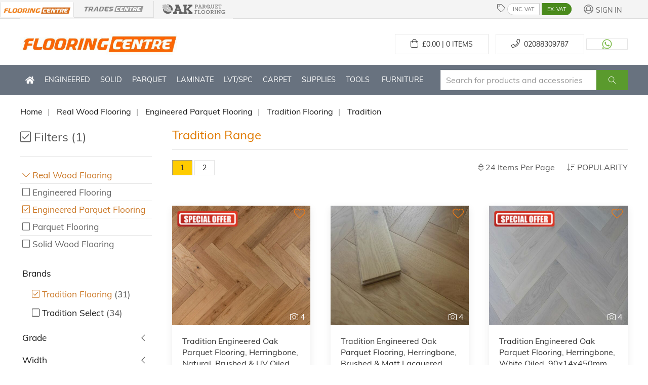

--- FILE ---
content_type: text/html; charset=UTF-8
request_url: https://www.flooringsuppliescentre.co.uk/browse/real_wood_flooring/1/engineered_parquet_flooring-tradition_flooring-tradition/index.html
body_size: 17311
content:
<script>console.log("This is bot");</script><!doctype html><html lang="en-gb"><head> <meta charset="utf-8">   <link rel="preconnect" href="https://cdn.realpeoplemedia.co.uk"> <link rel="preconnect" href="https://www.chatbase.co"> <link rel="dns-prefetch" href="https://cdn.realpeoplemedia.co.uk"> <link rel="dns-prefetch" href="https://www.chatbase.co">   <link rel="preload" href="/assets/css/styles.css" as="style"> <link rel="preload" href="/assets/css/uikit.min.css" as="style"> <link rel="preload" href="/assets/fonts/font_muli_latin.woff2" as="font" type="font/woff2" crossorigin>  <style>/* Critical: hide UIkit components before JS init */.uk-navbar-dropdown,.uk-dropdown:not(.results_dd),[uk-dropdown]:not(.results_dd),.uk-offcanvas{display:none!important;visibility:hidden}.uk-navbar-dropdown.uk-open,.uk-dropdown.uk-open,.uk-offcanvas.uk-open{display:block!important;visibility:visible}.uk-navbar{display:flex}.uk-navbar-left,.uk-navbar-right{display:flex;align-items:center}.uk-navbar-nav{display:flex;margin:0;padding:0;list-style:none}.uk-nav-sub{display:none}.uk-nav-parent-icon>.uk-open>.uk-nav-sub,.uk-parent.uk-open>.uk-nav-sub{display:block}/* CLS prevention: top header bar */.sticky-nav{display:flex;align-items:center}.web-group img,.web-group-active img{max-height:25px;width:auto}/* CLS prevention: slideshow */[uk-slideshow],.uk-slideshow-items{min-height:345px!important;height:345px!important;max-height:345px!important;overflow:hidden;contain:layout style}/* Make first slide visible immediately - don't wait for JS */.uk-slideshow-items>li:first-child{opacity:1!important;visibility:visible!important;position:relative!important;z-index:1}.uk-slideshow-items>li:first-child img{opacity:1!important;visibility:visible!important}/* CLS prevention: search bar */#menu .uk-navbar-right{min-height:60px;height:60px;display:flex;align-items:center;contain:layout style}#menu .uk-navbar-right input.uk-input,#menu .uk-navbar-right .search_btn{height:40px;min-height:40px}/* CLS prevention: product groups */.product-groups{min-height:230px!important;height:230px!important;max-height:230px!important;contain:layout style;display:flex;flex-wrap:nowrap!important;overflow:hidden}.product-groups>div{flex:1;min-width:0}.product-groups>.uk-card-media-left{flex:0 0 306px;width:306px}/* CLS prevention: uk-grid */.uk-grid,[uk-grid]{display:flex;flex-wrap:wrap}/* CLS prevention: search/browse page sidebar layout */@media(min-width:960px){#filters_holder{display:block;flex:0 0 300px;width:300px;max-width:300px}#results_browse{flex:1 1 0%;min-width:0}}/* CLS prevention: product grid child widths */@media(min-width:640px){.uk-child-width-1-2\@s>*{width:50%;max-width:50%}}@media(min-width:960px){.uk-child-width-1-3\@m>*{width:33.333%;max-width:33.333%}.uk-child-width-1-2\@m>*{width:50%;max-width:50%}}@media(min-width:1200px){.uk-child-width-1-3\@l>*{width:33.333%;max-width:33.333%}.uk-child-width-1-5\@l>*{width:20%;max-width:20%}}/* CLS prevention: slider */[uk-slider]{min-height:420px}.uk-slider-items{min-height:400px;display:flex;flex-wrap:wrap}</style>  <link rel="stylesheet" href="/assets/css/uikit.min.css"> <link rel="stylesheet" href="/assets/css/styles.css"> <link rel="preload" href="/assets/gfx/home/flooring-centre.jpg" as="image"> <link rel="stylesheet" href="https://cdn.realpeoplemedia.co.uk/styles.css" media="print" onload="this.media='all'"> <script src="https://cdn.realpeoplemedia.co.uk/index.js" defer></script>   <script async src="https://www.googletagmanager.com/gtag/js?id=G-YTX605G9RW"></script> <script>
        window.dataLayer = window.dataLayer || [];
        function gtag(){dataLayer.push(arguments);}
        gtag('js', new Date());
        gtag('config', 'G-YTX605G9RW');
    </script> <script>
        var additional_ga = [];
                                    document.addEventListener("DOMContentLoaded", function() {
                setTimeout(function() {
                    gtag('event', 'view_item_list',
                        {
                            item_list_name: '/browse/real_wood_flooring/1/engineered_parquet_flooring-tradition_flooring-tradition/index.html',
                        }
                    );
                }, 100);
            });
                                
        // Defer cookie consent initialization to avoid blocking LCP
        function initCookieConsent() {
            if (typeof gdprCookie !== 'undefined') {
                gdprCookie.init({
                    "ga_id": "G-YTX605G9RW",
                    "gtag_id": "GTM-KPFW4GC",
                    "site_type": "shop",
                    "domainName": "flooringsuppliescentre.co.uk",
                    "placeholders": {
                        "{{DOMAIN_NAME}}": "/"
                    },
                    "privacy_policy_url": "/how-to-buy/privacy-policy.html",
                    "addional_ga_scripts": ((typeof additional_ga != 'undefined')?additional_ga:""),
                    "updateItems": function(settings) {
                        settings.overlay = false;
                        return settings;
                    }
                });

                // Ahrefs Analytics - load only after GDPR consent
                if (typeof gdprCookie.hasConsent === 'function' && gdprCookie.hasConsent('analytics')) {
                    var ahrefs_analytics_script = document.createElement('script');
                    ahrefs_analytics_script.async = true;
                    ahrefs_analytics_script.src = 'https://analytics.ahrefs.com/analytics.js';
                    ahrefs_analytics_script.setAttribute('data-key', 'L3UdR7lbVfBCZuub4Osnlg');
                    document.getElementsByTagName('head')[0].appendChild(ahrefs_analytics_script);
                }
            }
        }

        // Wait for LCP to complete before showing cookie banner
        document.addEventListener("DOMContentLoaded", function() {
            if ('requestIdleCallback' in window) {
                requestIdleCallback(initCookieConsent, { timeout: 2500 });
            } else {
                setTimeout(initCookieConsent, 1500);
            }
        });

    </script> <meta name="referrer" content="origin-when-crossorigin" id="meta_referrer"> <meta name="viewport" content="width=device-width,minimum-scale=1,initial-scale=1"> <title>Tradition Range | Real Wood Flooring | Flooring Centre</title> <link rel="search" type="application/opensearchdescription+xml" href="https://www.flooringsuppliescentre.co.uk/opensearch.xml" title="Flooring Centre Search"> <meta name="robots" content="index, follow"/> <meta name="description" content="Explore the Tradition Collection from our range of engineered wood flooring. Call for advice & best price on 020 88309787."> <meta name="keywords" content="Wooden Flooring, Solid Oak Flooring, Parquet Flooring Blocks, Engineered Flooring, Laminate Flooring, Boen, Elka, Kahrs, QuickStep, Balterio, Bona, Morrells, Duralay, varnish, lacquer, sanding abrasives, adhesives, hardwax-oil, underlay, accessories, London, UK"> <meta name="application-name" content="Tradition Range | Real Wood Flooring | Flooring Centre"> <meta name="twitter:site" content="@flooring_centre"> <meta name="twitter:creator" content="@flooring_centre" /> <meta name="twitter:description" content="Explore the Tradition Collection from our range of engineered wood flooring. Call for advice & best price on 020 88309787."> <meta name="twitter:title" content="Tradition Range | Real Wood Flooring | Flooring Centre"> <meta name="twitter:card" content="summary_large_image"> <meta name="twitter:image" content="https://www.flooringsuppliescentre.co.uk/assets/gfx/home/parquet.jpg"> <meta property="og:description" content="Explore the Tradition Collection from our range of engineered wood flooring. Call for advice & best price on 020 88309787."> <meta property="og:title" content="Tradition Range | Real Wood Flooring | Flooring Centre"> <meta property="og:url" content="https://www.flooringsuppliescentre.co.uk/browse/real_wood_flooring/1/engineered_parquet_flooring-tradition_flooring-tradition/index.html"> <meta property="og:image" content="https://www.flooringsuppliescentre.co.uk/assets/gfx/home/parquet.jpg"> <meta property="og:type" content="place"> <meta property="og:locale" content="en_GB"> <link rel="canonical" href='https://www.flooringsuppliescentre.co.uk/browse/real_wood_flooring/1/engineered_parquet_flooring-tradition_flooring-tradition/index.html'> <link rel="author" href="https://plus.google.com/+FlooringsuppliescentreCoUk"/> <link rel="publisher" href="https://plus.google.com/+FlooringsuppliescentreCoUk"/> <link href="/favicon.ico" rel="shortcut icon" type="image/x-icon"> <link rel="apple-touch-icon" href="/assets/gfx/home/apple-touch-icon.png"/> <link rel="apple-touch-icon-precomposed" href="/assets/gfx/home/apple-touch-icon-precomposed.png"> <meta name="google-site-verification" content="QIvkxpcFjJ7_aGM2opl_iBPXexuWZI97EkVn4dXuO0s" /> <meta name="google-site-verification" content="hKUYPBoDbFlvWKXya4QXNeD5ifNwu-ac3H8QxGHwhOU" /> <meta name="msvalidate.01" content="1C17A1B9721C376F7B1286FEC436F881" /> <meta name="facebook-domain-verification" content="p7kowp7p4skdggejyr6k3w0n4tcwjy" /> <meta name="p:domain_verify" content="e3587021c6dee981bbc0931fbcbf32e0"/> <script defer charset="utf-8" src="/assets/js/uikit.min.js?t=1670407936"></script> <script defer charset="utf-8" src="/assets/js/fontawesome.min.js?t=1670407936"></script> <script defer charset="utf-8" src="/assets/js/fa-icos-custom.min.js?t=1766227417"></script> <script defer charset="utf-8" src="/assets/js/app.js?t=1768141971"></script> <script type="application/ld+json">
{
    "@context": "https://schema.org",
    "@type": [
        "Organization",
        "LocalBusiness",
        "Store"
    ],
    "name": "Flooring Supplies Centre",
    "alternateName": "FSC Flooring",
    "url": "https://www.flooringsuppliescentre.co.uk/",
    "logo": "https://www.flooringsuppliescentre.co.uk/assets/gfx/logo.png",
    "image": "https://www.flooringsuppliescentre.co.uk/assets/gfx/logo.png",
    "description": "UK's leading supplier of engineered wood, solid wood, laminate, and vinyl flooring from top brands including Kahrs, Boen, and Quick-Step.",
    "priceRange": "££-£££",
    "currenciesAccepted": "GBP",
    "paymentAccepted": "Cash, Credit Card, Debit Card, Bank Transfer",
    "openingHours": "Mo-Fr 08:00-17:00",
    "sameAs": [
        "https://twitter.com/flooring_centre"
    ],
    "hasOfferCatalog": {
        "@type": "OfferCatalog",
        "name": "Flooring Products",
        "itemListElement": [
            {
                "@type": "Offer",
                "itemOffered": {
                    "@type": "Product",
                    "name": "Engineered Wood Flooring"
                }
            },
            {
                "@type": "Offer",
                "itemOffered": {
                    "@type": "Product",
                    "name": "Solid Wood Flooring"
                }
            },
            {
                "@type": "Offer",
                "itemOffered": {
                    "@type": "Product",
                    "name": "Laminate Flooring"
                }
            },
            {
                "@type": "Offer",
                "itemOffered": {
                    "@type": "Product",
                    "name": "Vinyl & LVT Flooring"
                }
            }
        ]
    }
}
</script></head><body><form id="frm" name="frm" method="post" action="/browse/real_wood_flooring/1/engineered_parquet_flooring-tradition_flooring-tradition/index.html" class="uk-form"> <header class="uk-grid uk-grid-collapse uk-margin-bottom"> <div class="uk-width-expand uk-visible@l" style="background-color: #f4f4f4; border-bottom: 1px solid #DDDDDD;"></div> <div class="uk-container sticky-nav-height uk-visible@m" style="width: 1200px; background-color: #f4f4f4; padding: 0px"> <div uk-grid class="uk-grid uk-grid-collapse uk-margin-remove sticky-nav"> <div uk-grid class="uk-grid uk-width-auto uk-visible@m web-group-active uk-padding-remove"> <a title="Flooringsuppliescentre" href="#" class="uk-link-reset uk-border-right" style="margin: 4px 0 0 0;padding: 0;"> <img src="/assets/gfx/home/fc_logo_small.png" alt="flooring supplies centre" style="max-height: 25px; width: auto;"> </a> </div> <div class="uk-width-auto uk-visible@m web-group" style="border-right: 1px solid #ddd;"> <a title="Tradescentre" href="https://www.tradescentre.co.uk/" class="uk-link-reset"> <img src="/assets/gfx/home/tc_logo_link_bw.png" alt="trades centre website" title="trades centre website" style="max-height: 25px; width: auto;"> </a> </div> <div class="uk-width-auto uk-visible@m web-group"> <a title="Oakparquetflooring" href="https://www.oakparquetflooring.co.uk/" class="uk-link-reset"> <img src="/assets/gfx/home/opf_logo_bw.png" alt="oak parquet flooring website" title="oak parquet flooring website" style="max-height: 25px; width: auto;"> </a> </div> <div class="uk-width-expand web-group uk-text-center uk-text-right@m"> <div class="uk-display-inline-block uk-hidden@m uk-float-left"> <a class="uk-link-reset" role="button" aria-label="Open menu" uk-toggle="target: #offcanvas-slide"> <span class="uk-margin-small-right fal fa-bars" style="color:#000;"></span> </a> </div> <span class="fal fa-tag"></span> <a href="javascript:;" onclick="toggleVatPrices(1)" class="vat vat-left vat-on" id="vat_inc">INC. VAT</a> <a href="javascript:;" onclick="toggleVatPrices(0)" class="vat vat-right vat-off" id="vat_ex">EX. VAT</a> <div class="uk-display-inline-block sticky-nav-float-right"> <a href="/my_account/login.html" class="uk-button uk-button-link fc-gre-d uk-link-reset fs-14 uk-margin-left"><span class="fal fa-user-circle"></span> <span class="uk-text-small">Sign In</span></a> </div> </div> </div> </div> <div class="uk-width-expand uk-visible@l" style="background-color: #f4f4f4; border-bottom: 1px solid #DDDDDD;">&nbsp;</div> <div class="uk-width-1-1 uk-margin-top"> <div class="uk-container"> <div uk-grid class="uk-grid uk-margin-small-bottom"> <div class="uk-width-1-1@s uk-width-1-2@m uk-text-center uk-text-left@m"> <a href="/"><img width="314" height="61" title="Flooring Centre Logo" alt="Flooring Centre Logo" src="/assets/gfx/home/flooring-centre.jpg"></a><br> </div> <div class="uk-width-1-1@s uk-width-1-2@m uk-text-center uk-text-right@m uk-margin-small-bottom uk-margin-remove-top"> <a href="/wishlist/1/index.html" id="bookmarks" class="user-bookmarks uk-hidden" aria-label="Wishlist" title="Wishlist"><span class="fal fa-heart fs-22" aria-hidden="true"></span> <span class="uk-badge uk-badge-warning fs-6">0</span></a> <a href="/cart/index.html" id="cart_ex_vat" class="ex_vat uk-visible@s uk-button uk-margin-small-top uk-button-default uk-margin-small-right "><span class="fal fa-shopping-bag fs-13"></span>&nbsp;&nbsp;£<span id="total_cart_ex">0.00 | 0</span> Items</a> <a href="/cart/index.html" id="cart_inc_vat" class="inc_vat uk-hidden uk-visible@s uk-margin-small-top uk-button uk-button-default uk-margin-small-right "><span class="fal fa-shopping-bag fs-13"></span>&nbsp;£<span id="total_cart_inc">0.00 | 0</span> Items</a> <a href="tel:02088309787" class="uk-visible@m uk-button uk-button-default uk-margin-small-top"><span class="fal fa-phone fs-13"></span>&nbsp;&nbsp;<span class="uk-visible@m">02088309787</span></a> <a href="https://wa.me/442088309787" target="_blank" aria-label="Contact us on WhatsApp" class="uk-visible@m uk-button uk-button-default uk-margin-small-top"> <svg fill="#7fbc4c" width="20" height="20" viewBox="0 0 20 20" aria-hidden="true"><path d="M16.7,3.3c-1.8-1.8-4.1-2.8-6.7-2.8c-5.2,0-9.4,4.2-9.4,9.4c0,1.7,0.4,3.3,1.3,4.7l-1.3,4.9l5-1.3c1.4,0.8,2.9,1.2,4.5,1.2 l0,0l0,0c5.2,0,9.4-4.2,9.4-9.4C19.5,7.4,18.5,5,16.7,3.3 M10.1,17.7L10.1,17.7c-1.4,0-2.8-0.4-4-1.1l-0.3-0.2l-3,0.8l0.8-2.9 l-0.2-0.3c-0.8-1.2-1.2-2.7-1.2-4.2c0-4.3,3.5-7.8,7.8-7.8c2.1,0,4.1,0.8,5.5,2.3c1.5,1.5,2.3,3.4,2.3,5.5 C17.9,14.2,14.4,17.7,10.1,17.7 M14.4,11.9c-0.2-0.1-1.4-0.7-1.6-0.8c-0.2-0.1-0.4-0.1-0.5,0.1c-0.2,0.2-0.6,0.8-0.8,0.9 c-0.1,0.2-0.3,0.2-0.5,0.1c-0.2-0.1-1-0.4-1.9-1.2c-0.7-0.6-1.2-1.4-1.3-1.6c-0.1-0.2,0-0.4,0.1-0.5C8,8.8,8.1,8.7,8.2,8.5 c0.1-0.1,0.2-0.2,0.2-0.4c0.1-0.2,0-0.3,0-0.4C8.4,7.6,7.9,6.5,7.7,6C7.5,5.5,7.3,5.6,7.2,5.6c-0.1,0-0.3,0-0.4,0 c-0.2,0-0.4,0.1-0.6,0.3c-0.2,0.2-0.8,0.8-0.8,2c0,1.2,0.8,2.3,1,2.4c0.1,0.2,1.7,2.5,4,3.5c0.6,0.2,1,0.4,1.3,0.5 c0.6,0.2,1.1,0.2,1.5,0.1c0.5-0.1,1.4-0.6,1.6-1.1c0.2-0.5,0.2-1,0.1-1.1C14.8,12.1,14.6,12,14.4,11.9"></path></svg> </a> </div> <div class="uk-width-1-1@s uk-width-1-2@m uk-text-center uk-text-right@m uk-margin-small-bottom uk-margin-remove-top uk-hidden@s"> <a href="/cart/index.html" class="uk-button uk-button-default uk-margin-small-top " aria-label="Shopping cart"><span class="fal fa-shopping-bag fs-13"></span>&nbsp;<span id="mobile_cart_count">0</span></a> <a href="tel:02088309787" class="uk-button uk-button-default uk-margin-small-top"><span class="fal fa-phone fs-13"></span>&nbsp;&nbsp;<span class="">02088309787</span></a> <a href="https://wa.me/442088309787" target="_blank" aria-label="Contact us on WhatsApp" class="uk-button uk-button-default uk-margin-small-top"> <svg fill="#7fbc4c" width="20" height="20" viewBox="0 0 20 20" aria-hidden="true"><path d="M16.7,3.3c-1.8-1.8-4.1-2.8-6.7-2.8c-5.2,0-9.4,4.2-9.4,9.4c0,1.7,0.4,3.3,1.3,4.7l-1.3,4.9l5-1.3c1.4,0.8,2.9,1.2,4.5,1.2 l0,0l0,0c5.2,0,9.4-4.2,9.4-9.4C19.5,7.4,18.5,5,16.7,3.3 M10.1,17.7L10.1,17.7c-1.4,0-2.8-0.4-4-1.1l-0.3-0.2l-3,0.8l0.8-2.9 l-0.2-0.3c-0.8-1.2-1.2-2.7-1.2-4.2c0-4.3,3.5-7.8,7.8-7.8c2.1,0,4.1,0.8,5.5,2.3c1.5,1.5,2.3,3.4,2.3,5.5 C17.9,14.2,14.4,17.7,10.1,17.7 M14.4,11.9c-0.2-0.1-1.4-0.7-1.6-0.8c-0.2-0.1-0.4-0.1-0.5,0.1c-0.2,0.2-0.6,0.8-0.8,0.9 c-0.1,0.2-0.3,0.2-0.5,0.1c-0.2-0.1-1-0.4-1.9-1.2c-0.7-0.6-1.2-1.4-1.3-1.6c-0.1-0.2,0-0.4,0.1-0.5C8,8.8,8.1,8.7,8.2,8.5 c0.1-0.1,0.2-0.2,0.2-0.4c0.1-0.2,0-0.3,0-0.4C8.4,7.6,7.9,6.5,7.7,6C7.5,5.5,7.3,5.6,7.2,5.6c-0.1,0-0.3,0-0.4,0 c-0.2,0-0.4,0.1-0.6,0.3c-0.2,0.2-0.8,0.8-0.8,2c0,1.2,0.8,2.3,1,2.4c0.1,0.2,1.7,2.5,4,3.5c0.6,0.2,1,0.4,1.3,0.5 c0.6,0.2,1.1,0.2,1.5,0.1c0.5-0.1,1.4-0.6,1.6-1.1c0.2-0.5,0.2-1,0.1-1.1C14.8,12.1,14.6,12,14.4,11.9"></path></svg> </a> </div> </div> </div> </div> <div class="uk-width-1-1@s uk-hidden@m" style="padding: 10px; background-color: #f4f4f4;"> <div class="uk-text-center uk-text-right@m" style="padding: 0 10px;"> <div class="uk-display-inline-block uk-float-left" style="margin-top: 3px;"> <a class="uk-link-reset" role="button" aria-label="Open menu" uk-toggle="target: #offcanvas-slide"> <span class="uk-margin-small-right fal fa-bars" style="color:#000; border: 1px solid #CCCCCC; border-radius: 3px; padding :3px 20px;"></span> </a> </div> <div class="uk-display-inline-block sticky-nav-float-right"> <div class="uk-display-inline-block"> <span class="fal fa-tag"></span> <a href="javascript:;" onclick="toggleVatPrices(1)" class="vat vat-left vat-on" id="vat_inc">INC. VAT</a> <a href="javascript:;" onclick="toggleVatPrices(0)" class="vat vat-right vat-off" id="vat_ex">EX. VAT</a> </div> <div class="uk-display-inline-block"> <a href="/my_account/login.html" class="uk-button uk-button-link fc-gre-d uk-link-reset fs-14 uk-margin-left"><span class="fal fa-user-circle"></span> <span class="uk-text-small">Sign In</span></a> </div> </div> </div> </div> <div class="uk-width-1-1" style="background-color: #68727f;"> <div class="uk-container"> <nav id="menu" class="uk-navbar-container uk-navbar" uk-navbar> <div class="uk-navbar-left"> <ul class="uk-navbar-nav"> <li class="uk-hidden@m" style=" padding: 20px 0;">&nbsp;</li> <li class="uk-visible@m"><a href="/" aria-label="Home" title="Home"><span class="fal fa-home-solid fs-12" aria-hidden="true"></span></a></li> <li class="uk-visible@m "> <a title="Engineered flooring" href="/browse/real_wood_flooring/1/engineered_flooring/index.html">Engineered</a> <div class="uk-navbar-dropdown uk-navbar-dropdown-width-4 uk-margin-remove-top box-window"> <div class="uk-navbar-dropdown-grid uk-child-width-1-4" uk-grid> <ul class="uk-nav uk-navbar-dropdown-nav"> <li class="uk-nav-header">Wood Type</li> <li> <a title="Ash" href="/browse/real_wood_flooring/1/engineered_flooring-ash/index.html">Ash</a> </li> <li> <a title="Beech" href="/browse/real_wood_flooring/1/engineered_flooring-beech/index.html">Beech</a> </li> <li> <a title="Black Walnut" href="/browse/real_wood_flooring/1/engineered_flooring-black_walnut/index.html">Black Walnut</a> </li> <li> <a title="Cherry" href="/browse/real_wood_flooring/1/engineered_flooring-cherry/index.html">Cherry</a> </li> <li> <a title="Maple" href="/browse/real_wood_flooring/1/engineered_flooring-maple/index.html">Maple</a> </li> <li> <a title="Merbau" href="/browse/real_wood_flooring/1/engineered_flooring-merbau/index.html">Merbau</a> </li> <li> <a title="Oak" href="/browse/real_wood_flooring/1/engineered_flooring-oak/index.html">Oak</a> </li> <li> <a title="Walnut" href="/browse/real_wood_flooring/1/engineered_flooring-walnut/index.html">Walnut</a> </li> </ul> <ul class="uk-nav uk-navbar-dropdown-nav"> <li class="uk-nav-header">Colour</li> <li> <a title="Beige" href="/browse/real_wood_flooring/1/engineered_flooring-beige/index.html">Beige</a> </li> <li> <a title="Black" href="/browse/real_wood_flooring/1/engineered_flooring-black/index.html">Black</a> </li> <li> <a title="Brown" href="/browse/real_wood_flooring/1/engineered_flooring-brown/index.html">Brown</a> </li> <li> <a title="Dark Brown" href="/browse/real_wood_flooring/1/engineered_flooring-dark_brown/index.html">Dark Brown</a> </li> <li> <a title="Dark Grey" href="/browse/real_wood_flooring/1/engineered_flooring-dark_grey/index.html">Dark Grey</a> </li> <li> <a title="Golden" href="/browse/real_wood_flooring/1/engineered_flooring-golden/index.html">Golden</a> </li> <li> <a title="Grey" href="/browse/real_wood_flooring/1/engineered_flooring-grey/index.html">Grey</a> </li> <li> <a title="Light Grey" href="/browse/real_wood_flooring/1/engineered_flooring-light_grey/index.html">Light Grey</a> </li> <li> <a title="Natural" href="/browse/real_wood_flooring/1/engineered_flooring-natural/index.html">Natural</a> </li> <li> <a title="Red Orange" href="/browse/real_wood_flooring/1/engineered_flooring-red_orange/index.html">Red Orange</a> </li> <li class="uk-nav-divider"></li> <li class="uk-nav-header">Sealant Finish</li> <li> <a title="Invisible Finish" href="/browse/real_wood_flooring/1/engineered_flooring-invisible_finish/index.html">Invisible Finish</a> </li> <li> <a title="Lacquered" href="/browse/real_wood_flooring/1/engineered_flooring-lacquered/index.html">Lacquered</a> </li> <li> <a title="Matt Lacquered" href="/browse/real_wood_flooring/1/engineered_flooring-matt_lacquered/index.html">Matt Lacquered</a> </li> <li> <a title="Oiled" href="/browse/real_wood_flooring/1/engineered_flooring-oiled/index.html">Oiled</a> </li> <li> <a title="Unfinished" href="/browse/real_wood_flooring/1/engineered_flooring-unfinished/index.html">Unfinished</a> </li> </ul> <ul class="uk-nav uk-navbar-dropdown-nav"> <li class="uk-nav-header">Brands</li> <li> <a title="Tradition Flooring" href="/browse/real_wood_flooring/1/engineered_flooring-tradition_flooring/index.html">Tradition Flooring</a> </li> <li> <a title="Boen Flooring" href="/browse/real_wood_flooring/1/engineered_flooring-boen_flooring/index.html">Boen Flooring</a> </li> <li> <a title="Kahrs Flooring" href="/browse/real_wood_flooring/1/engineered_flooring-kahrs_flooring/index.html">Kahrs Flooring</a> </li> <li> <a title="Xylo Flooring" href="/browse/real_wood_flooring/1/engineered_flooring-xylo_flooring/index.html">Xylo Flooring</a> </li> <li> <a title="QuickStep Parquet" href="/browse/real_wood_flooring/1/engineered_flooring-quickstep_parquet/index.html">QuickStep Parquet</a> </li> <li> <a title="Elka Flooring" href="/browse/real_wood_flooring/1/engineered_flooring-elka_flooring/index.html">Elka Flooring</a> </li> <li> <a title="Chene " href="/browse/real_wood_flooring/1/engineered_flooring-chene_/index.html">Chene </a> </li> <li> <a title="V4 Wood Flooring" href="/browse/real_wood_flooring/1/engineered_flooring-v4_wood_flooring/index.html">V4 Wood Flooring</a> </li> <li> <a title="Tradition Classics" href="/browse/real_wood_flooring/1/engineered_flooring-tradition_classics/index.html">Tradition Classics</a> </li> <li> <a title="Blanko Budget" href="/browse/real_wood_flooring/1/engineered_flooring-blanko_budget/index.html">Blanko Budget</a> </li> <li> <a title="Evolve Flooring" href="/browse/real_wood_flooring/1/engineered_flooring-evolve_flooring/index.html">Evolve Flooring</a> </li> <li> <a title="Evergreen Flooring" href="/browse/real_wood_flooring/1/engineered_flooring-evergreen_flooring/index.html">Evergreen Flooring</a> </li> <li> <a title="Tradition Nature" href="/browse/real_wood_flooring/1/engineered_flooring-tradition_nature/index.html">Tradition Nature</a> </li> <li> <a title="Tradition Select" href="/browse/real_wood_flooring/1/engineered_flooring-tradition_select/index.html">Tradition Select</a> </li> </ul><ul class="uk-nav uk-navbar-dropdown-nav"><li class="uk-nav-header">Price Range</li><li><a href="/browse/real_wood_flooring/1/engineered_flooring/20.00~29.99/index.html">20.00~29.99</a></li><li><a href="/browse/real_wood_flooring/1/engineered_flooring/30.00~39.99/index.html">30.00~39.99</a></li><li><a href="/browse/real_wood_flooring/1/engineered_flooring/40.00~49.99/index.html">40.00~49.99</a></li><li><a href="/browse/real_wood_flooring/1/engineered_flooring/50.00~59.99/index.html">50.00~59.99</a></li><li><a href="/browse/real_wood_flooring/1/engineered_flooring/60.00~69.99/index.html">60.00~69.99</a></li><li><a href="/browse/real_wood_flooring/1/engineered_flooring/70.00~79.99/index.html">70.00~79.99</a></li><li><a href="/browse/real_wood_flooring/1/engineered_flooring/80.00~89.99/index.html">80.00~89.99</a></li><li><a href="/browse/real_wood_flooring/1/engineered_flooring/90.00~99.99/index.html">90.00~99.99</a></li><li><a href="/browse/real_wood_flooring/1/engineered_flooring/100.00~149.99/index.html">100.00~149.99</a></li><li><a href="/browse/real_wood_flooring/1/engineered_flooring/150.00~199.99/index.html">150.00~199.99</a></li></ul> </div> </div> </li> <li class="uk-visible@m "> <a title="Solid wood flooring" style="" href="/browse/real_wood_flooring/1/solid_wood_flooring/index.html">Solid</a> <div class="uk-navbar-dropdown uk-navbar-dropdown-width-3 uk-margin-remove-top box-window"> <div class="uk-navbar-dropdown-grid uk-child-width-1-3" uk-grid> <div> <ul class="uk-nav uk-navbar-dropdown-nav"> <li class="uk-nav-header">Wood Type</li> <li> <a title="Ash" href="/browse/real_wood_flooring/1/solid_wood_flooring-ash/index.html">Ash</a> </li> <li> <a title="Beech" href="/browse/real_wood_flooring/1/solid_wood_flooring-beech/index.html">Beech</a> </li> <li> <a title="Maple" href="/browse/real_wood_flooring/1/solid_wood_flooring-maple/index.html">Maple</a> </li> <li> <a title="Oak" href="/browse/real_wood_flooring/1/solid_wood_flooring-oak/index.html">Oak</a> </li> <li> <a title="Solid Wood" href="/browse/real_wood_flooring/1/solid_wood_flooring-solid_wood/index.html">Solid Wood</a> </li> </ul> </div> <div> <ul class="uk-nav uk-navbar-dropdown-nav"> <li class="uk-nav-header">Colour</li> <li> <a title="Beige" href="/browse/real_wood_flooring/1/solid_wood_flooring-beige/index.html">Beige</a> </li> <li> <a title="Black" href="/browse/real_wood_flooring/1/solid_wood_flooring-black/index.html">Black</a> </li> <li> <a title="Brown" href="/browse/real_wood_flooring/1/solid_wood_flooring-brown/index.html">Brown</a> </li> <li class="uk-nav-divider"></li> <li class="uk-nav-header">Sealant Finish</li> <li> <a title="Lacquered" href="/browse/real_wood_flooring/1/solid_wood_flooring-lacquered/index.html">Lacquered</a> </li> <li> <a title="Matt Lacquered" href="/browse/real_wood_flooring/1/solid_wood_flooring-matt_lacquered/index.html">Matt Lacquered</a> </li> <li> <a title="Oiled" href="/browse/real_wood_flooring/1/solid_wood_flooring-oiled/index.html">Oiled</a> </li> <li> <a title="Unfinished" href="/browse/real_wood_flooring/1/solid_wood_flooring-unfinished/index.html">Unfinished</a> </li> </ul> </div> <div> <ul class="uk-nav uk-navbar-dropdown-nav"> <li class="uk-nav-header">Brands</li> <li> <a title="Tradition Flooring" href="/browse/real_wood_flooring/1/solid_wood_flooring-tradition_flooring/index.html">Tradition Flooring</a> </li> <li> <a title="Junckers" href="/browse/real_wood_flooring/1/solid_wood_flooring-junckers/index.html">Junckers</a> </li> <li> <a title="Tradition Classics" href="/browse/real_wood_flooring/1/solid_wood_flooring-tradition_classics/index.html">Tradition Classics</a> </li> </ul> </div> </div> </div> </li> <li class="uk-visible@m ">  <a title="Parquet flooring" style="" href="/search/1/herringbone/index.html">Parquet</a> <div class="uk-navbar-dropdown uk-navbar-dropdown-width-4 uk-margin-remove-top box-window"> <div class="uk-navbar-dropdown-grid uk-child-width-1-4" uk-grid> <div> <ul class="uk-nav uk-navbar-dropdown-nav"> <li class="uk-nav-header">Wood Type</li> <li> <a title="Oak" href="/browse/real_wood_flooring/1/parquet_flooring-oak/index.html">Oak</a> </li> <li class="uk-nav-divider"></li> <li class="uk-nav-header">TYPE</li> <li><a title="Engineered flooring" href="/browse/real_wood_flooring/1/engineered_parquet_flooring/index.html">Engineered</a></li> <li><a title="Solid wood flooring" href="/browse/real_wood_flooring/1/parquet_flooring/index.html">Solid</a></li> </ul> </div> <div> <ul class="uk-nav uk-navbar-dropdown-nav"> <li class="uk-nav-header">Colour</li> <li> <a title="Beige" href="/browse/real_wood_flooring/1/parquet_flooring-beige/index.html">Beige</a> </li> <li class="uk-nav-divider"></li> <li class="uk-nav-header">Sealant Finish</li> <li> <a title="Lacquered" href="/browse/real_wood_flooring/1/parquet_flooring-lacquered/index.html">Lacquered</a> </li> <li> <a title="Matt Lacquered" href="/browse/real_wood_flooring/1/parquet_flooring-matt_lacquered/index.html">Matt Lacquered</a> </li> <li> <a title="Oiled" href="/browse/real_wood_flooring/1/parquet_flooring-oiled/index.html">Oiled</a> </li> <li> <a title="Unfinished" href="/browse/real_wood_flooring/1/parquet_flooring-unfinished/index.html">Unfinished</a> </li> <li class="uk-nav-header">Pattern</li> <li> <a title="Herringbone" href="/browse/real_wood_flooring/1/parquet_flooring-herringbone/index.html">Herringbone</a> </li> </ul> </div> <div> <ul class="uk-nav uk-navbar-dropdown-nav"> <li class="uk-nav-header">Brands</li> <li> <a title="Tradition Flooring" href="/browse/real_wood_flooring/1/parquet_flooring-tradition_flooring/index.html">Tradition Flooring</a> </li> <li> <a title="Tradition Classics" href="/browse/real_wood_flooring/1/parquet_flooring-tradition_classics/index.html">Tradition Classics</a> </li> <li> <a title="Tradition Nature" href="/browse/real_wood_flooring/1/parquet_flooring-tradition_nature/index.html">Tradition Nature</a> </li> <li><a title="Herringbone Flooring" href="/predefined-products/1/herringbone-flooring/index.html">Herringbone Flooring</a></li> </ul> </div><div> <ul class="uk-nav uk-navbar-dropdown-nav"> <li class="uk-nav-header">Price Range</li> <li> <a title="Parquet flooring price range" href="/browse/real_wood_flooring/1/parquet_flooring/20.00~29.99/index.html">20.00~29.99</a> </li> <li> <a title="Parquet flooring price range" href="/browse/real_wood_flooring/1/parquet_flooring/30.00~39.99/index.html">30.00~39.99</a> </li> <li> <a title="Parquet flooring price range" href="/browse/real_wood_flooring/1/parquet_flooring/40.00~49.99/index.html">40.00~49.99</a> </li> <li> <a title="Parquet flooring price range" href="/browse/real_wood_flooring/1/parquet_flooring/50.00~59.99/index.html">50.00~59.99</a> </li> </ul> </div> </div> </div> </li> <li class="uk-visible@m "> <a title="Laminate flooring" style="" href="/browse/laminate_flooring/1/index.html">Laminate</a> <div class="uk-navbar-dropdown uk-navbar-dropdown-width-4 uk-margin-remove-top box-window"> <div class="uk-navbar-dropdown-grid uk-child-width-1-4" uk-grid> <div> <ul class="uk-nav uk-navbar-dropdown-nav"> <li class="uk-nav-header">Finish Effect</li> <li> <a title="Blue Stone" href="/browse/laminate_flooring/1/product_type-blue_stone/index.html">Blue Stone</a> </li> <li> <a title="Concrete" href="/browse/laminate_flooring/1/product_type-concrete/index.html">Concrete</a> </li> <li> <a title="Merbau" href="/browse/laminate_flooring/1/product_type-merbau/index.html">Merbau</a> </li> <li> <a title="Oak" href="/browse/laminate_flooring/1/product_type-oak/index.html">Oak</a> </li> <li> <a title="Pine" href="/browse/laminate_flooring/1/product_type-pine/index.html">Pine</a> </li> <li> <a title="Slate" href="/browse/laminate_flooring/1/product_type-slate/index.html">Slate</a> </li> <li> <a title="Walnut" href="/browse/laminate_flooring/1/product_type-walnut/index.html">Walnut</a> </li> <li> <a title="Wenge" href="/browse/laminate_flooring/1/product_type-wenge/index.html">Wenge</a> </li> <li class="uk-nav-divider"></li> <li class="uk-nav-header">Thickness</li> <li> <a title="10 mm" href="/browse/laminate_flooring/1/product_type-10_mm/index.html">10 mm</a> </li> <li> <a title="12 mm" href="/browse/laminate_flooring/1/product_type-12_mm/index.html">12 mm</a> </li> <li> <a title="12.3 mm" href="/browse/laminate_flooring/1/product_type-12.3_mm/index.html">12.3 mm</a> </li> <li> <a title="7 mm" href="/browse/laminate_flooring/1/product_type-7_mm/index.html">7 mm</a> </li> <li> <a title="8 mm" href="/browse/laminate_flooring/1/product_type-8_mm/index.html">8 mm</a> </li> <li> <a title="9 mm" href="/browse/laminate_flooring/1/product_type-9_mm/index.html">9 mm</a> </li> <li> <a title="9.5 mm" href="/browse/laminate_flooring/1/product_type-9.5_mm/index.html">9.5 mm</a> </li> </ul> </div> <div> <ul class="uk-nav uk-navbar-dropdown-nav"> <li class="uk-nav-header">Colour</li> <li> <a title="Beige" href="/browse/laminate_flooring/1/product_type-beige/index.html">Beige</a> </li> <li> <a title="Black" href="/browse/laminate_flooring/1/product_type-black/index.html">Black</a> </li> <li> <a title="Brown" href="/browse/laminate_flooring/1/product_type-brown/index.html">Brown</a> </li> <li> <a title="Dark Brown" href="/browse/laminate_flooring/1/product_type-dark_brown/index.html">Dark Brown</a> </li> <li> <a title="Dark Grey" href="/browse/laminate_flooring/1/product_type-dark_grey/index.html">Dark Grey</a> </li> <li> <a title="Grey" href="/browse/laminate_flooring/1/product_type-grey/index.html">Grey</a> </li> <li> <a title="Light Grey" href="/browse/laminate_flooring/1/product_type-light_grey/index.html">Light Grey</a> </li> <li> <a title="Natural" href="/browse/laminate_flooring/1/product_type-natural/index.html">Natural</a> </li> <li> <a title="Pink" href="/browse/laminate_flooring/1/product_type-pink/index.html">Pink</a> </li> <li> <a title="Red" href="/browse/laminate_flooring/1/product_type-red/index.html">Red</a> </li> <li class="uk-nav-header">Pattern</li> <li> <a title="Chevron" href="/browse/laminate_flooring/1/product_type-chevron/index.html">Chevron</a> </li> <li> <a title="Herringbone" href="/browse/laminate_flooring/1/product_type-herringbone/index.html">Herringbone</a> </li> <li> <a title="Kingsize" href="/browse/laminate_flooring/1/product_type-kingsize/index.html">Kingsize</a> </li> <li> <a title="Plank" href="/browse/laminate_flooring/1/product_type-plank/index.html">Plank</a> </li> <li> <a title="Tile" href="/browse/laminate_flooring/1/product_type-tile/index.html">Tile</a> </li> </ul> </div> <div> <ul class="uk-nav uk-navbar-dropdown-nav"> <li class="uk-nav-header">Brands</li> <li> <a title="QuickStep Laminates" href="/browse/laminate_flooring/1/product_type-quickstep_laminates/index.html">QuickStep Laminates</a> </li> <li> <a title="Lifestyle Floors" href="/browse/laminate_flooring/1/product_type-lifestyle_floors/index.html">Lifestyle Floors</a> </li> <li> <a title="Elka Flooring" href="/browse/laminate_flooring/1/product_type-elka_flooring/index.html">Elka Flooring</a> </li> <li> <a title="Balterio Laminates" href="/browse/laminate_flooring/1/product_type-balterio_laminates/index.html">Balterio Laminates</a> </li> <li> <a title="Egger" href="/browse/laminate_flooring/1/product_type-egger/index.html">Egger</a> </li> <li> <a title="AGT Flooring" href="/browse/laminate_flooring/1/product_type-agt_flooring/index.html">AGT Flooring</a> </li> <li> <a title="Evolve Flooring" href="/browse/laminate_flooring/1/product_type-evolve_flooring/index.html">Evolve Flooring</a> </li> <li> <a title="Tradition Flooring" href="/browse/laminate_flooring/1/product_type-tradition_flooring/index.html">Tradition Flooring</a> </li> <li> <a title="Evergreen Flooring" href="/browse/laminate_flooring/1/product_type-evergreen_flooring/index.html">Evergreen Flooring</a> </li> <li> <a title="Xylo Flooring" href="/browse/laminate_flooring/1/product_type-xylo_flooring/index.html">Xylo Flooring</a> </li> <li> <a title="Berry Alloc Laminates" href="/browse/laminate_flooring/1/product_type-berry_alloc_laminates/index.html">Berry Alloc Laminates</a> </li> <li> <a title="BMK Flooring OWN LABEL" href="/browse/laminate_flooring/1/product_type-bmk_flooring_own_label/index.html">BMK Flooring OWN LABEL</a> </li> </ul> </div><div> <ul class="uk-nav uk-navbar-dropdown-nav"> <li class="uk-nav-header">Price Range</li> <li> <a title="Laminate flooring price range" href="/browse/laminate_flooring/1/10.00~19.99/index.html">10.00~19.99</a> </li> <li> <a title="Laminate flooring price range" href="/browse/laminate_flooring/1/20.00~29.99/index.html">20.00~29.99</a> </li> </ul> </div> </div> </div> </li> <li class="uk-visible@m "> <a title="Vinyl flooring" style="" href="/browse/vinyl_flooring/1/index.html">LVT/SPC</a> <div class="uk-navbar-dropdown uk-navbar-dropdown-width-3 uk-margin-remove-top box-window"> <div class="uk-navbar-dropdown-grid uk-child-width-1-3" uk-grid> <div> <ul class="uk-nav uk-navbar-dropdown-nav"> <li class="uk-nav-header">Product Range</li> <li> <a title="Alpha Vinyl Bloom" href="/browse/vinyl_flooring/1/product_type-alpha_vinyl_bloom/index.html">Alpha Vinyl Bloom</a> </li> <li> <a title="Aqua Deluxe" href="/browse/vinyl_flooring/1/product_type-aqua_deluxe/index.html">Aqua Deluxe</a> </li> <li> <a title="Blos" href="/browse/vinyl_flooring/1/product_type-blos/index.html">Blos</a> </li> <li> <a title="Blos Base" href="/browse/vinyl_flooring/1/product_type-blos_base/index.html">Blos Base</a> </li> <li> <a title="BML" href="/browse/vinyl_flooring/1/product_type-bml/index.html">BML</a> </li> <li> <a title="breeze" href="/browse/vinyl_flooring/1/product_type-breeze/index.html">breeze</a> </li> <li> <a title="Camaro" href="/browse/vinyl_flooring/1/product_type-camaro/index.html">Camaro</a> </li> <li> <a title="Camaro Herringbone" href="/browse/vinyl_flooring/1/product_type-camaro_herringbone/index.html">Camaro Herringbone</a> </li> <li> <a title="Camaro Loc" href="/browse/vinyl_flooring/1/product_type-camaro_loc/index.html">Camaro Loc</a> </li> <li> <a title="Camaro Wood Planks" href="/browse/vinyl_flooring/1/product_type-camaro_wood_planks/index.html">Camaro Wood Planks</a> </li> <li><a title="Vinyl Parquet" href="/predefined-products/1/vinyl-parquet/index.html">Vinyl Parquet</a></li> </ul> </div> <div> <ul class="uk-nav uk-navbar-dropdown-nav"> <li class="uk-nav-header">Pattern</li> <li> <a title="Chevron" href="/browse/vinyl_flooring/1/product_type-chevron/index.html">Chevron</a> </li> <li> <a title="Herringbone" href="/browse/vinyl_flooring/1/product_type-herringbone/index.html">Herringbone</a> </li> <li> <a title="Plank" href="/browse/vinyl_flooring/1/product_type-plank/index.html">Plank</a> </li> <li> <a title="Tile" href="/browse/vinyl_flooring/1/product_type-tile/index.html">Tile</a> </li> <li> <a title="Tile Effect" href="/browse/vinyl_flooring/1/product_type-tile_effect/index.html">Tile Effect</a> </li> <li> <a title="Versailles Panel" href="/browse/vinyl_flooring/1/product_type-versailles_panel/index.html">Versailles Panel</a> </li> <li> <a title="Wood effect" href="/browse/vinyl_flooring/1/product_type-wood_effect/index.html">Wood effect</a> </li> <li> <a title="Chevron" href="/browse/vinyl_flooring/1/product_type-chevron/index.html">Chevron</a> </li> <li class="uk-nav-divider"></li> <li class="uk-nav-header">Price Range</li> <li> <a title="Vinyl flooring price range" href="/browse/vinyl_flooring/1/10.00~19.99/index.html">10.00~19.99</a> </li> <li> <a title="Vinyl flooring price range" href="/browse/vinyl_flooring/1/20.00~29.99/index.html">20.00~29.99</a> </li> <li> <a title="Vinyl flooring price range" href="/browse/vinyl_flooring/1/30.00~39.99/index.html">30.00~39.99</a> </li> <li> <a title="Vinyl flooring price range" href="/browse/vinyl_flooring/1/40.00~49.99/index.html">40.00~49.99</a> </li> </ul> </div> <div> <ul class="uk-nav uk-navbar-dropdown-nav"> <li class="uk-nav-header">Brands</li> <li> <a title="LG Hausys" href="/browse/vinyl_flooring/1/product_type-lg_hausys/index.html">LG Hausys</a> </li> <li> <a title="FirmFit" href="/browse/vinyl_flooring/1/product_type-firmfit/index.html">FirmFit</a> </li> <li> <a title="Chene " href="/browse/vinyl_flooring/1/product_type-chene_/index.html">Chene </a> </li> <li> <a title="Lifestyle Floors" href="/browse/vinyl_flooring/1/product_type-lifestyle_floors/index.html">Lifestyle Floors</a> </li> <li> <a title="Polyflor" href="/browse/vinyl_flooring/1/product_type-polyflor/index.html">Polyflor</a> </li> <li> <a title="Tradition Classics" href="/browse/vinyl_flooring/1/product_type-tradition_classics/index.html">Tradition Classics</a> </li> <li> <a title="Luvanto" href="/browse/vinyl_flooring/1/product_type-luvanto/index.html">Luvanto</a> </li> <li> <a title="Tradition Flooring" href="/browse/vinyl_flooring/1/product_type-tradition_flooring/index.html">Tradition Flooring</a> </li> <li> <a title="Ibrido Flooring" href="/browse/vinyl_flooring/1/product_type-ibrido_flooring/index.html">Ibrido Flooring</a> </li> <li> <a title="Evolve Flooring" href="/browse/vinyl_flooring/1/product_type-evolve_flooring/index.html">Evolve Flooring</a> </li> </ul> </div> </div> </div> </li> <li class="uk-visible@m"> <a title="Carpet Flooring" style="" href="/browse/carpet_flooring/1/index.html">Carpet</a> </li>  <li class="uk-visible@m"> <a style="" href="/browse/flooring_accessories/1/index.html">Supplies</a> <div class="uk-navbar-dropdown uk-navbar-dropdown-width-3 uk-margin-remove-top box-window"> <div class="uk-navbar-dropdown-grid uk-child-width-1-3" uk-grid> <div> <ul class="uk-nav uk-navbar-dropdown-nav"> <li><a class="uk-nav-header" href="/browse/floor_finishing_products/1/index.html">Finishing</a></li> <li> <a title="Floor Lacquers" href="/browse/floor_finishing_products/1/floor_lacquers/index.html">Floor Lacquers</a> </li> <li> <a title="Cleaners & Polishers" href="/browse/floor_finishing_products/1/cleaners_and_polishers/index.html">Cleaners & Polishers</a> </li> <li> <a title="Coloured Silicones & Mastics" href="/browse/floor_finishing_products/1/coloured_silicones_and_mastics/index.html">Coloured Silicones & Mastics</a> </li> <li> <a title="Floor & Wood Fillers" href="/browse/floor_finishing_products/1/floor_and_wood_fillers/index.html">Floor & Wood Fillers</a> </li> <li> <a title="Abrasives" href="/browse/floor_finishing_products/1/abrasives/index.html">Abrasives</a> </li> <li> <a title="Wood Dyes & Stains" href="/browse/floor_finishing_products/1/wood_dyes_and_stains/index.html">Wood Dyes & Stains</a> </li> <li> <a title="Hardwax & Oil" href="/browse/floor_finishing_products/1/hardwax_and_oil/index.html">Hardwax & Oil</a> </li> <li> <a title="Primers & Treatments" href="/browse/floor_finishing_products/1/primers_and_treatments/index.html">Primers & Treatments</a> </li> <li> <a title="Damp Proofing & Levelling" href="/browse/floor_finishing_products/1/damp_proofing_and_levelling/index.html">Damp Proofing & Levelling</a> </li> <li><a class="uk-nav-header" href="/browse/paints_and_primers/1/index.html">Paints & Primers</a></li> <li> <a title="Floor Paint" href="/browse/paints_and_primers/1/floor_paint/index.html">Floor Paint</a> </li> <li> <a title="Hand Tools" href="/browse/paints_and_primers/1/hand_tools/index.html">Hand Tools</a> </li> </ul> </div> <div> <ul class="uk-nav uk-navbar-dropdown-nav"> <li><a class="uk-nav-header" href="/browse/floor_fitting_products/1/index.html">Fitting</a></li> <li> <a title="Underlay & Insulation" href="/browse/floor_fitting_products/1/underlay_and_insulation/index.html">Underlay & Insulation</a> </li> <li> <a title="Adhesives" href="/browse/floor_fitting_products/1/adhesives/index.html">Adhesives</a> </li> <li> <a title="Primers & Treatments" href="/browse/floor_fitting_products/1/primers_and_treatments/index.html">Primers & Treatments</a> </li> <li> <a title="Damp Proofing & Levelling" href="/browse/floor_fitting_products/1/damp_proofing_and_levelling/index.html">Damp Proofing & Levelling</a> </li> <li> <a title="Floor Fitting Kits" href="/browse/floor_fitting_products/1/floor_fitting_kits/index.html">Floor Fitting Kits</a> </li> <li> <a title="Nails, Screws & Fittings" href="/browse/floor_fitting_products/1/nails,_screws_and_fittings/index.html">Nails, Screws & Fittings</a> </li> </ul> </div> <div> <ul class="uk-nav uk-navbar-dropdown-nav"> <li><a class="uk-nav-header" href="/browse/flooring_accessories/1/index.html">Flooring Accessories</a></li> <li> <a title="Thresholds & Edgings" href="/browse/flooring_accessories/1/thresholds_and_edgings/index.html">Thresholds & Edgings</a> </li> <li> <a title="Skirting Boards" href="/browse/flooring_accessories/1/skirting_boards/index.html">Skirting Boards</a> </li> <li> <a title="Scotia & Quadrant Beading" href="/browse/flooring_accessories/1/scotia_and_quadrant_beading/index.html">Scotia & Quadrant Beading</a> </li> <li> <a title="Door Matts" href="/browse/flooring_accessories/1/door_matts/index.html">Door Matts</a> </li> </ul> </div> </div> </div> </li> <li class="uk-visible@m"> <a style="" href="/browse/power_and_hand_tools/1/index.html">Tools</a> <div class="uk-navbar-dropdown uk-navbar-dropdown-width-3 uk-margin-remove-top box-window"> <div class="uk-navbar-dropdown-grid uk-child-width-1-2" uk-grid> <div> <ul class="uk-nav uk-navbar-dropdown-nav"> <li><a class="uk-nav-header" href="/browse/power_and_hand_tools/1/index.html">Tools</a></li> <li> <a title="Floor Sanders & Buffers" href="/browse/power_and_hand_tools/1/floor_sanders_and_buffers/index.html">Floor Sanders & Buffers</a> </li> <li> <a title="Bona Buffing Machines" href="/browse/power_and_hand_tools/1/bona_buffing_machines/index.html">Bona Buffing Machines</a> </li> <li> <a title="Dust Extractors & Vacuum Cleaners" href="/browse/power_and_hand_tools/1/dust_extractors_and_vacuum_cleaners/index.html">Dust Extractors & Vacuum Cleaners</a> </li> <li> <a title="Rollers & Frames" href="/browse/power_and_hand_tools/1/rollers_and_frames/index.html">Rollers & Frames</a> </li> <li> <a title="Filling Knives & Trowels" href="/browse/power_and_hand_tools/1/filling_knives_and_trowels/index.html">Filling Knives & Trowels</a> </li> <li> <a title="Brushes & Applicators" href="/browse/power_and_hand_tools/1/brushes_and_applicators/index.html">Brushes & Applicators</a> </li> <li> <a title="Nails, Screws & Fittings" href="/browse/power_and_hand_tools/1/nails,_screws_and_fittings/index.html">Nails, Screws & Fittings</a> </li> <li> <a title="Spare Parts" href="/browse/power_and_hand_tools/1/spare_parts/index.html">Spare Parts</a> </li> <li> <a title="Scrapers & Knives" href="/browse/power_and_hand_tools/1/scrapers_and_knives/index.html">Scrapers & Knives</a> </li> <li> <a title="Caulking & Sealants Guns" href="/browse/power_and_hand_tools/1/caulking_and_sealants_guns/index.html">Caulking & Sealants Guns</a> </li> <li> <a title="Hand Tools" href="/browse/power_and_hand_tools/1/hand_tools/index.html">Hand Tools</a> </li> </ul> </div> <div> <ul class="uk-nav uk-navbar-dropdown-nav"> <li> <a title="Protection & Packing" href="/browse/power_and_hand_tools/1/protection_and_packing/index.html">Protection & Packing</a> </li> <li> <a title="Safety Wear" href="/browse/power_and_hand_tools/1/safety_wear/index.html">Safety Wear</a> </li> <li> <a title="Power Tool Accessories" href="/browse/power_and_hand_tools/1/power_tool_accessories/index.html">Power Tool Accessories</a> </li> <li> <a title="Cables, Sockets & Lighting" href="/browse/power_and_hand_tools/1/cables,_sockets_and_lighting/index.html">Cables, Sockets & Lighting</a> </li> <li> <a title="Reach & Support" href="/browse/power_and_hand_tools/1/reach_and_support/index.html">Reach & Support</a> </li> <li> <a title="Measuring" href="/browse/power_and_hand_tools/1/measuring/index.html">Measuring</a> </li> <li> <a title="Coloured Silicones & Mastics" href="/browse/power_and_hand_tools/1/coloured_silicones_and_mastics/index.html">Coloured Silicones & Mastics</a> </li> <li> <a title="Ropes & Chains" href="/browse/power_and_hand_tools/1/ropes_and_chains/index.html">Ropes & Chains</a> </li> <li> <a title="Power Tools" href="/browse/power_and_hand_tools/1/power_tools/index.html">Power Tools</a> </li> <li> <a title="Tools" href="/browse/power_and_hand_tools/1/tools/index.html">Tools</a> </li> <li> <a title="Floor Fitting Kits" href="/browse/power_and_hand_tools/1/floor_fitting_kits/index.html">Floor Fitting Kits</a> </li> </ul> </div> </div> </div> </li> <li class="uk-visible@m uk-margin-right" style="width: 110px;"> <a title="Furniture" style="" href="/browse/tables/1/index.html">Furniture</a> </li> </ul> </div> <div class="uk-navbar-right uk-width-1-1" style="min-height: 60px; height: 60px; display: flex; align-items: center;"> <ul class="uk-navbar-nav uk-width-1-1" style="min-height: 40px; height: 40px;"> <li class="uk-width-1-1" style="min-height: 40px; height: 40px;"> <div class="uk-inline uk-width-1-1 uk-text-right" style="min-height: 40px; height: 40px;"> <div uk-grid class="uk-grid-collapse uk-grid" role="search" style="min-height: 40px; height: 40px;"> <div class="uk-width-5-6"> <input aria-label="Search for products and accessories" id="search" value="" autocomplete="off" type="search" onkeydown="return onEnter(event, submitSearchForm);" class="uk-input uk-width-1-1" style="height: 40px; min-height: 40px;" placeholder="Search for products and accessories"> </div> <div class="uk-width-1-6"> <button type="button" style="padding: 1px; height: 40px; min-height: 40px;" aria-label="Submit search" onclick="submitSearchForm()" class="uk-button uk-button-success search_btn uk-width-1-1"><span class="fal fa-search" aria-hidden="true"></span> </button> </div> </div> <div class="uk-width-1-1"> <div style="display: none; padding: 0;" class="results_dd uk-dropdown uk-width-1-1"> <ul id="results" class="uk-nav uk-nav-autocomplete uk-width-1-1"></ul> </div> </div> </div> </li> </ul> </div> </nav> </div></div><main id="main-content" role="main"> </header><div class="uk-container"> <ul class="uk-breadcrumb" itemscope itemtype="http://schema.org/BreadcrumbList" id="breadcrumbs"> <li itemprop="itemListElement" itemscope itemtype="http://schema.org/ListItem"> <a itemprop="item" href="/" class="uk-button-text" title="Home"> <span itemprop="name">Home</span> </a><meta itemprop="position" content="1" /> </li> <li itemprop="itemListElement" itemscope itemtype="http://schema.org/ListItem"> <a title="Real Wood Flooring" itemprop="item" href="/browse/real_wood_flooring/1/index.html" class="uk-button-text"> <span itemprop="name">Real Wood Flooring</span> </a><meta itemprop="position" content="2" /> </li> <li itemprop="itemListElement" itemscope itemtype="http://schema.org/ListItem"> <a title="Engineered Parquet Flooring" itemprop="item" href="/browse/real_wood_flooring/1/engineered_parquet_flooring/index.html" class="uk-button-text"> <span itemprop="name">Engineered Parquet Flooring</span> </a><meta itemprop="position" content="3" /> </li> <li itemprop="itemListElement" itemscope itemtype="http://schema.org/ListItem"> <a title="Tradition Flooring" itemprop="item" href="/browse/real_wood_flooring/1/engineered_parquet_flooring-tradition_flooring/index.html" class="uk-button-text"> <span itemprop="name">Tradition Flooring</span> </a><meta itemprop="position" content="4" /> </li> <li itemprop="itemListElement" itemscope itemtype="http://schema.org/ListItem"> <a title="Tradition " itemprop="item" href="/browse/real_wood_flooring/1/engineered_parquet_flooring-tradition_flooring-tradition/index.html" class="uk-button-text"> <span itemprop="name">Tradition </span> </a><meta itemprop="position" content="5" /> </li> </ul> <div uk-grid class="uk-grid uk-margin-small-top"> <div class="uk-width-1-1 uk-hidden@m"> <div uk-grid class="uk-grid uk-grid-collapse"> <div class="uk-width-1-2"> <a class="uk-button uk-button-default" onclick="toggleFilters()"><i class="fal fa-check-square"></i> Filters (1)</a> </div> </div></div><div id="filters_holder" class="uk-width-medium uk-visible@m"> <div id="filters"> <div id="filters_body"> <div class="uk-width-1-1 uk-text-right uk-hidden@m uk-margin-bottom"> <button type="button" class="uk-button uk-button-default" onclick="toggleFilters()"><i class="fal fa-times"></i></button> </div> <div class="uk-width-1-1 uk-margin-bottom"> <div class="fs-18 fc-gre-m"><i class="fal fa-check-square"></i> Filters (1)</div> <hr> </div> <ul class="uk-list uk-list-divider fs-13"> <li class="fc-ora-m fs-13"><span class="fal fa-chevron-down"></span> Real Wood Flooring</li> <li class="fs-13"> <a class="uk-link-reset" title="Engineered Flooring" href="/browse/real_wood_flooring/1/engineered_flooring/index.html"> <span class="fal fa-square "></span> <span class="">Engineered Flooring</span> </a> </li> <li class="fs-13"> <a class="uk-link-reset" title="Engineered Parquet Flooring" href="/browse/real_wood_flooring/1/index.html"> <span class="fal fa-check-square fc-ora-m"></span> <span class="fc-ora-m">Engineered Parquet Flooring</span> </a> </li> <li class="fs-13"> <a class="uk-link-reset" title="Parquet Flooring" href="/browse/real_wood_flooring/1/parquet_flooring/index.html"> <span class="fal fa-square "></span> <span class="">Parquet Flooring</span> </a> </li> <li class="fs-13"> <a class="uk-link-reset" title="Solid Wood Flooring" href="/browse/real_wood_flooring/1/solid_wood_flooring/index.html"> <span class="fal fa-square "></span> <span class="">Solid Wood Flooring</span> </a> </li> </ul> <ul class="uk-nav-default uk-nav-parent-icon fs-13 uk-margin-large-bottom" uk-nav="multiple: true"> <li class="uk-open uk-active"><a>Brands</a> <ul class="uk-nav-sub"> <li> <a data-filter-type="brand" class="uk-link-reset fc-ora-m" title="Tradition Flooring" href="/browse/real_wood_flooring/1/engineered_parquet_flooring-brand-tradition/index.html"> <span class="fal fa-check-square fc-ora-m"></span> <span class="fc-ora-m">Tradition Flooring</span> <span class="uk-text-muted">(31)</span> </a> </li> <li> <a data-filter-type="brand" class="uk-link-reset " title="Tradition Select" href="/browse/real_wood_flooring/1/engineered_parquet_flooring-tradition_select-tradition/index.html"> <span class="fal fa-square "></span> <span class="">Tradition Select</span> <span class="uk-text-muted">(34)</span> </a> </li> </ul> </li> <li class="uk-parent"><a>Grade</a> <ul class="uk-nav-sub fs-13"> <li> <a class="uk-link-reset" rel='nofollow' href="/browse/real_wood_flooring/1/engineered_parquet_flooring-tradition_flooring-tradition-tradition-natural/index.html"> <span class="fal fa-square "></span> <span class="">Natural</span> <span class="uk-text-muted filter-products-count" data-value="Natural"></span> </a> </li> <li> <a class="uk-link-reset" rel='nofollow' href="/browse/real_wood_flooring/1/engineered_parquet_flooring-tradition_flooring-tradition-tradition-prime/index.html"> <span class="fal fa-square "></span> <span class="">Prime</span> <span class="uk-text-muted filter-products-count" data-value="Prime"></span> </a> </li> <li> <a class="uk-link-reset" rel='nofollow' href="/browse/real_wood_flooring/1/engineered_parquet_flooring-tradition_flooring-tradition-tradition-rustic/index.html"> <span class="fal fa-square "></span> <span class="">Rustic</span> <span class="uk-text-muted filter-products-count" data-value="Rustic"></span> </a> </li> </ul> </li> <li class="uk-parent"><a>Width</a> <ul class="uk-nav-sub fs-13"> <li> <a class="uk-link-reset" rel='nofollow' href="/browse/real_wood_flooring/1/engineered_parquet_flooring-tradition_flooring-tradition-tradition-125_mm/index.html"> <span class="fal fa-square "></span> <span class="">125 mm</span> <span class="uk-text-muted filter-products-count" data-value="125 mm"></span> </a> </li> <li> <a class="uk-link-reset" rel='nofollow' href="/browse/real_wood_flooring/1/engineered_parquet_flooring-tradition_flooring-tradition-tradition-90_mm/index.html"> <span class="fal fa-square "></span> <span class="">90 mm</span> <span class="uk-text-muted filter-products-count" data-value="90 mm"></span> </a> </li> </ul> </li> <li class="uk-parent"><a>Thickness</a> <ul class="uk-nav-sub fs-13"> <li> <a class="uk-link-reset" rel='nofollow' href="/browse/real_wood_flooring/1/engineered_parquet_flooring-tradition_flooring-tradition-tradition-10_mm/index.html"> <span class="fal fa-square "></span> <span class="">10 mm</span> <span class="uk-text-muted filter-products-count" data-value="10 mm"></span> </a> </li> <li> <a class="uk-link-reset" rel='nofollow' href="/browse/real_wood_flooring/1/engineered_parquet_flooring-tradition_flooring-tradition-tradition-14_mm/index.html"> <span class="fal fa-square "></span> <span class="">14 mm</span> <span class="uk-text-muted filter-products-count" data-value="14 mm"></span> </a> </li> <li> <a class="uk-link-reset" rel='nofollow' href="/browse/real_wood_flooring/1/engineered_parquet_flooring-tradition_flooring-tradition-tradition-15_mm/index.html"> <span class="fal fa-square "></span> <span class="">15 mm</span> <span class="uk-text-muted filter-products-count" data-value="15 mm"></span> </a> </li> </ul> </li> <li class="uk-parent"><a>Sealant Finish</a> <ul class="uk-nav-sub fs-13"> <li> <a class="uk-link-reset" rel='nofollow' href="/browse/real_wood_flooring/1/engineered_parquet_flooring-tradition_flooring-tradition-tradition-lacquered/index.html"> <span class="fal fa-square "></span> <span class="">Lacquered</span> <span class="uk-text-muted filter-products-count" data-value="Lacquered"></span> </a> </li> <li> <a class="uk-link-reset" rel='nofollow' href="/browse/real_wood_flooring/1/engineered_parquet_flooring-tradition_flooring-tradition-tradition-matt_lacquered/index.html"> <span class="fal fa-square "></span> <span class="">Matt Lacquered</span> <span class="uk-text-muted filter-products-count" data-value="Matt Lacquered"></span> </a> </li> <li> <a class="uk-link-reset" rel='nofollow' href="/browse/real_wood_flooring/1/engineered_parquet_flooring-tradition_flooring-tradition-tradition-oiled/index.html"> <span class="fal fa-square "></span> <span class="">Oiled</span> <span class="uk-text-muted filter-products-count" data-value="Oiled"></span> </a> </li> <li> <a class="uk-link-reset" rel='nofollow' href="/browse/real_wood_flooring/1/engineered_parquet_flooring-tradition_flooring-tradition-tradition-smoked/index.html"> <span class="fal fa-square "></span> <span class="">Smoked</span> <span class="uk-text-muted filter-products-count" data-value="Smoked"></span> </a> </li> <li> <a class="uk-link-reset" rel='nofollow' href="/browse/real_wood_flooring/1/engineered_parquet_flooring-tradition_flooring-tradition-tradition-unfinished/index.html"> <span class="fal fa-square "></span> <span class="">Unfinished</span> <span class="uk-text-muted filter-products-count" data-value="Unfinished"></span> </a> </li> </ul> </li> <li class="uk-parent"><a>Top Layer</a> <ul class="uk-nav-sub fs-13"> <li> <a class="uk-link-reset" rel='nofollow' href="/browse/real_wood_flooring/1/engineered_parquet_flooring-tradition_flooring-tradition-tradition-3_mm/index.html"> <span class="fal fa-square "></span> <span class="">3 mm</span> <span class="uk-text-muted filter-products-count" data-value="3 mm"></span> </a> </li> <li> <a class="uk-link-reset" rel='nofollow' href="/browse/real_wood_flooring/1/engineered_parquet_flooring-tradition_flooring-tradition-tradition-4_mm/index.html"> <span class="fal fa-square "></span> <span class="">4 mm</span> <span class="uk-text-muted filter-products-count" data-value="4 mm"></span> </a> </li> </ul> </li> <li class="uk-open uk-active"><a>Product Range</a> <ul class="uk-nav-sub fs-13"> <li> <a data-filter-type="product-range" class="uk-link-reset" rel='nofollow' href="/browse/real_wood_flooring/1/engineered_parquet_flooring-tradition_flooring-tradition/index.html"> <span class="fal fa-check-square fc-ora-m"></span> <span class="fc-ora-m">Tradition</span> <span class="uk-text-muted filter-products-count" data-value="Tradition"></span> </a> </li> </ul> </li> <li class="uk-parent"><a>Wood Type</a> <ul class="uk-nav-sub fs-13"> <li> <a class="uk-link-reset" rel='nofollow' href="/browse/real_wood_flooring/1/engineered_parquet_flooring-tradition_flooring-tradition-tradition-oak/index.html"> <span class="fal fa-square "></span> <span class="">Oak</span> <span class="uk-text-muted filter-products-count" data-value="Oak"></span> </a> </li> </ul> </li> <li class="uk-parent"><a>Pattern</a> <ul class="uk-nav-sub fs-13"> <li> <a class="uk-link-reset" rel='nofollow' href="/browse/real_wood_flooring/1/engineered_parquet_flooring-tradition_flooring-tradition-tradition-herringbone/index.html"> <span class="fal fa-square "></span> <span class="">Herringbone</span> <span class="uk-text-muted filter-products-count" data-value="Herringbone"></span> </a> </li> </ul> </li> <li class="uk-parent"><a>Price Range</a> <ul class="uk-nav-sub"> <li> <a class="uk-link-reset" href="/browse/real_wood_flooring/1/engineered_parquet_flooring-tradition_flooring-tradition/20.00~29.99/index.html" rel="nofollow"> &pound;20.00 - &pound;29.99</a> </li> <li> <a class="uk-link-reset" href="/browse/real_wood_flooring/1/engineered_parquet_flooring-tradition_flooring-tradition/30.00~39.99/index.html" rel="nofollow"> &pound;30.00 - &pound;39.99</a> </li> <li> <a class="uk-link-reset" href="/browse/real_wood_flooring/1/engineered_parquet_flooring-tradition_flooring-tradition/40.00~49.99/index.html" rel="nofollow"> &pound;40.00 - &pound;49.99</a> </li> </ul> </li> <li class="fs-13"> <a class="uk-link-reset" title="Special Offers" href="/browse/real_wood_flooring/1/engineered_parquet_flooring-tradition_flooring-tradition-tradition-special_offer/index.html"> <span class="fal fa-square "></span> <span class="">Special Offers</span> </a> </li> </ul> <ul class="uk-list uk-list-divider fs-13"> </ul> <div class="banner-container"> </div> </div> </div></div> <div id="results_browse" class="uk-width-1-1@s uk-width-expand@m"> <div class="uk-flex uk-flex-between uk-flex-middle uk-flex-wrap" style="margin-bottom: 10px;"> <h1 class="uk-margin-remove">Tradition Range</h1> </div>  <div class="uk-grid uk-width-1-1 uk-child-width-1-2@s uk-child-width-1-3@m uk-child-width-1-5@l uk-grid-small collections-block-wrapper" uk-grid> </div> <hr style="margin-top: 5px; margin-bottom: 10px;"> <section class="uk-margin-bottom"> </section> <div class="uk-grid" uk-grid> <div class="uk-width-1-2@m uk-width-1-1@s"> <ul class="pagination uk-pagination uk-margin-bottom"> <li style="padding-left: 4px"><span class="uk-button uk-button-default uk-button-small uk-active">1</span></li><li style="padding-left: 4px"><a class="uk-button uk-button-default uk-button-small" href="/browse/real_wood_flooring/2/engineered_parquet_flooring-tradition_flooring-tradition/index.html" rel="next">2</a></li> </ul> </div> <div class="uk-width-1-2@m uk-width-1-1@s uk-text-right uk-margin-remove"> <div uk-form-custom="target: > * > span:last-child"> <select name="pageItems" id="pageItems" onChange="document.frm.submit();"> <option value="24" >24 Items Per Page </option> <option value="30" >30 Items Per Page </option> <option value="36" >36 Items Per Page </option> <option value="42" >42 Items Per Page </option> </select> <span class="uk-link fc-gre-d uk-margin-right"> <span class="fal fa-sort"></span> <span class="fc-gre-d"> </span> </span> </div> <div uk-form-custom="target: > * > span:last-child"> <select name="sortOrder" id="sortOrder" onChange="document.frm.submit();"> <option value="P.rating DESC" selected>POPULARITY </option> <option value="price ASC" >LOWEST PRICE </option> <option value="price DESC" >HIGHEST PRICE </option> <option value="P.name" >NAME </option> </select> <span class="uk-link fc-gre-d"> <span class="fal fa-sort-amount-down"></span> <span class="fc-gre-d"> </span> </span> </div> </div> </div> <div class="uk-grid uk-child-width-1-1@s uk-child-width-1-2@m uk-child-width-1-3@l uk-grid-match uk-margin-large-bottom" uk-grid> <div itemscope itemtype="http://schema.org/Product" style="position: relative;"> <meta itemprop="name" content="Tradition Engineered Oak Parquet Flooring, Herringbone, Natural, Brushed & UV Oiled, 90x14x450mm" /> <a onclick="bookmarkProduct(8063); return false;" data-bookmarked-id="8063" class="uk-card-badge product-bookmark-icon fs-16"> <i class="fal fa-heart" style="color: #ee7a13 !important;"></i> </a> <a title="Tradition Engineered Oak Parquet Flooring, Herringbone, Natural, Brushed & UV Oiled, 90x14x450mm" itemprop="url" href="/products/real_wood_flooring/engineered_parquet_flooring/tradition_flooring/8063/tradition_engineered_oak_parquet_flooring_herringbone_natural_brushed_uv_oiled_90x14x450mm.html" class="uk-card uk-card-small uk-card-default uk-card-hover uk-link-reset"> <div class="uk-card-media-top uk-cover-container on-sale"> <img itemprop="image" src="/media/inv/i/512/Tradition-Engineered-Oak-Parquet-Flooring-Herringbone-Natural-Brushed---UV-Oiled-90x14x450mm-HB1493-461011847.jpg" title="Tradition Engineered Oak Parquet Flooring, Herringbone, Natural, Brushed & UV Oiled, 90x14x450mm" alt="Tradition Engineered Oak Parquet Flooring, Herringbone, Natural, Brushed & UV Oiled, 90x14x450mm" width="512" height="512" uk-cover> <img class="sale-badge-listing" width="120" src="/assets/gfx/attributes/special-offer-listing.png" alt="sale-badge" /> <canvas height="260"></canvas> <div class="uk-card-badge fs-12" style="top: inherit;bottom: 5px;right: 10px;margin: 0;color: #fff;"><i class="fal fa-camera"></i> 4 </div> </div> <div class="uk-card-body uk-margin-bottom"> <h2 class="fs-12 uk-card-title">Tradition Engineered Oak Parquet Flooring, Herringbone, Natural, Brushed & UV Oiled, 90x14x450mm <div class="uk-display-inline-block uk-float-right fs-12 fc-ora-m"><span class="fal fa-star-solid fs-12"></span> 4.5</div> </h2> <div class="uk-card-footer uk-position-bottom uk-margin-top" itemprop="offers" itemscope itemtype="https://schema.org/Offer"> <meta itemprop="priceCurrency" content="GBP"> <span class="ex_vat price fs-10"><s>&pound;30.99</s></span> <span class="inc_vat uk-hidden price fs-10"><s>&pound;37.19</s></span> <span class="ex_vat price">&pound;32.99</span> <span class="inc_vat uk-hidden price">&pound;39.59</span> <meta itemprop="price" content="30.99" /> <span class="price-detail">per sqm,</span> <span class="inc_vat uk-hidden price-detail">Inc. VAT</span> <span class="ex_vat price-detail">Ex. VAT</span> </div> </div> </a></div> <div itemscope itemtype="http://schema.org/Product" style="position: relative;"> <meta itemprop="name" content="Tradition Engineered Oak Parquet Flooring, Herringbone, Brushed & Matt Lacquered, 125x14x600mm" /> <a onclick="bookmarkProduct(14268); return false;" data-bookmarked-id="14268" class="uk-card-badge product-bookmark-icon fs-16"> <i class="fal fa-heart" style="color: #ee7a13 !important;"></i> </a> <a title="Tradition Engineered Oak Parquet Flooring, Herringbone, Brushed & Matt Lacquered, 125x14x600mm" itemprop="url" href="/products/real_wood_flooring/engineered_parquet_flooring/tradition_flooring/14268/tradition_engineered_oak_parquet_flooring_herringbone_brushed_matt_lacquered_125x14x600mm.html" class="uk-card uk-card-small uk-card-default uk-card-hover uk-link-reset"> <div class="uk-card-media-top uk-cover-container "> <img itemprop="image" src="/media/inv/i/512/Tradition-Engineered-Oak-Parquet-Flooring-Herringbone-Brushed---Matt-Lacquered-125x14x600mm-HB1426-957055229.jpg" title="Tradition Engineered Oak Parquet Flooring, Herringbone, Brushed & Matt Lacquered, 125x14x600mm" alt="Tradition Engineered Oak Parquet Flooring, Herringbone, Brushed & Matt Lacquered, 125x14x600mm" width="512" height="512" uk-cover> <canvas height="260"></canvas> <div class="uk-card-badge fs-12" style="top: inherit;bottom: 5px;right: 10px;margin: 0;color: #fff;"><i class="fal fa-camera"></i> 4 </div> </div> <div class="uk-card-body uk-margin-bottom"> <h2 class="fs-12 uk-card-title">Tradition Engineered Oak Parquet Flooring, Herringbone, Brushed & Matt Lacquered, 125x14x600mm <div class="uk-display-inline-block uk-float-right fs-12 fc-ora-m"><span class="fal fa-star-solid fs-12"></span> 4.7</div> </h2> <div class="uk-card-footer uk-position-bottom uk-margin-top" itemprop="offers" itemscope itemtype="https://schema.org/Offer"> <meta itemprop="priceCurrency" content="GBP"> <span class="ex_vat price">&pound;35.00</span> <span class="inc_vat uk-hidden price">&pound;42.00</span> <meta itemprop="price" content="35.00" /> <span class="price-detail">per sqm,</span> <span class="inc_vat uk-hidden price-detail">Inc. VAT</span> <span class="ex_vat price-detail">Ex. VAT</span> </div> </div> </a></div> <div itemscope itemtype="http://schema.org/Product" style="position: relative;"> <meta itemprop="name" content="Tradition Engineered Oak Parquet Flooring, Herringbone, White Oiled, 90x14x450mm" /> <a onclick="bookmarkProduct(14262); return false;" data-bookmarked-id="14262" class="uk-card-badge product-bookmark-icon fs-16"> <i class="fal fa-heart" style="color: #ee7a13 !important;"></i> </a> <a title="Tradition Engineered Oak Parquet Flooring, Herringbone, White Oiled, 90x14x450mm" itemprop="url" href="/products/real_wood_flooring/engineered_parquet_flooring/tradition_flooring/14262/tradition_engineered_oak_parquet_flooring_herringbone_white_oiled_90x14x450mm.html" class="uk-card uk-card-small uk-card-default uk-card-hover uk-link-reset"> <div class="uk-card-media-top uk-cover-container on-sale"> <img itemprop="image" src="/media/inv/i/512/Tradition-Engineered-Oak-Parquet-Flooring-Herringbone-White-Oiled-90x14x450mm-HB1499P-176249284.jpg" title="Tradition Engineered Oak Parquet Flooring, Herringbone, White Oiled, 90x14x450mm" alt="Tradition Engineered Oak Parquet Flooring, Herringbone, White Oiled, 90x14x450mm" width="512" height="512" uk-cover> <img class="sale-badge-listing" width="120" src="/assets/gfx/attributes/special-offer-listing.png" alt="sale-badge" /> <canvas height="260"></canvas> <div class="uk-card-badge fs-12" style="top: inherit;bottom: 5px;right: 10px;margin: 0;color: #fff;"><i class="fal fa-camera"></i> 4 </div> </div> <div class="uk-card-body uk-margin-bottom"> <h2 class="fs-12 uk-card-title">Tradition Engineered Oak Parquet Flooring, Herringbone, White Oiled, 90x14x450mm <div class="uk-display-inline-block uk-float-right fs-12 fc-ora-m"><span class="fal fa-star-solid fs-12"></span> 4.6</div> </h2> <div class="uk-card-footer uk-position-bottom uk-margin-top" itemprop="offers" itemscope itemtype="https://schema.org/Offer"> <meta itemprop="priceCurrency" content="GBP"> <span class="ex_vat price fs-10"><s>&pound;35.98</s></span> <span class="inc_vat uk-hidden price fs-10"><s>&pound;43.18</s></span> <span class="ex_vat price">&pound;36.50</span> <span class="inc_vat uk-hidden price">&pound;43.80</span> <meta itemprop="price" content="35.98" /> <span class="price-detail">per sqm,</span> <span class="inc_vat uk-hidden price-detail">Inc. VAT</span> <span class="ex_vat price-detail">Ex. VAT</span> </div> </div> </a></div> <div itemscope itemtype="http://schema.org/Product" style="position: relative;"> <meta itemprop="name" content="Tradition Engineered Oak Parquet Flooring, Herringbone, Natural, Invisible Lacquered, 90x14x450mm" /> <a onclick="bookmarkProduct(13975); return false;" data-bookmarked-id="13975" class="uk-card-badge product-bookmark-icon fs-16"> <i class="fal fa-heart" style="color: #ee7a13 !important;"></i> </a> <a title="Tradition Engineered Oak Parquet Flooring, Herringbone, Natural, Invisible Lacquered, 90x14x450mm" itemprop="url" href="/products/real_wood_flooring/engineered_parquet_flooring/tradition_flooring/13975/tradition_engineered_oak_parquet_flooring_herringbone_natural_invisible_lacquered_90x14x450mm.html" class="uk-card uk-card-small uk-card-default uk-card-hover uk-link-reset"> <div class="uk-card-media-top uk-cover-container on-sale"> <img itemprop="image" src="/media/inv/i/512/Tradition-Engineered-Oak-Parquet-Flooring-Herringbone-Natural-Invisible-Lacquered-90x14x450mm-HB1490-61965182.jpg" title="Tradition Engineered Oak Parquet Flooring, Herringbone, Natural, Invisible Lacquered, 90x14x450mm" alt="Tradition Engineered Oak Parquet Flooring, Herringbone, Natural, Invisible Lacquered, 90x14x450mm" width="512" height="512" uk-cover> <img class="sale-badge-listing" width="120" src="/assets/gfx/attributes/special-offer-listing.png" alt="sale-badge" /> <canvas height="260"></canvas> <div class="uk-card-badge fs-12" style="top: inherit;bottom: 5px;right: 10px;margin: 0;color: #fff;"><i class="fal fa-camera"></i> 3 </div> </div> <div class="uk-card-body uk-margin-bottom"> <h2 class="fs-12 uk-card-title">Tradition Engineered Oak Parquet Flooring, Herringbone, Natural, Invisible Lacquered, 90x14x450mm <div class="uk-display-inline-block uk-float-right fs-12 fc-ora-m"><span class="fal fa-star-solid fs-12"></span> 4.5</div> </h2> <div class="uk-card-footer uk-position-bottom uk-margin-top" itemprop="offers" itemscope itemtype="https://schema.org/Offer"> <meta itemprop="priceCurrency" content="GBP"> <span class="ex_vat price fs-10"><s>&pound;33.00</s></span> <span class="inc_vat uk-hidden price fs-10"><s>&pound;39.60</s></span> <span class="ex_vat price">&pound;32.95</span> <span class="inc_vat uk-hidden price">&pound;39.54</span> <meta itemprop="price" content="33.00" /> <span class="price-detail">per sqm,</span> <span class="inc_vat uk-hidden price-detail">Inc. VAT</span> <span class="ex_vat price-detail">Ex. VAT</span> </div> </div> </a></div> <div itemscope itemtype="http://schema.org/Product" style="position: relative;"> <meta itemprop="name" content="Tradition Engineered Oak Parquet Flooring, Herringbone, Smoked, Brushed & Oiled, 90x14x450mm" /> <a onclick="bookmarkProduct(14261); return false;" data-bookmarked-id="14261" class="uk-card-badge product-bookmark-icon fs-16"> <i class="fal fa-heart" style="color: #ee7a13 !important;"></i> </a> <a title="Tradition Engineered Oak Parquet Flooring, Herringbone, Smoked, Brushed & Oiled, 90x14x450mm" itemprop="url" href="/products/real_wood_flooring/engineered_parquet_flooring/tradition_flooring/14261/tradition_engineered_oak_parquet_flooring_herringbone_smoked_brushed_oiled_90x14x450mm.html" class="uk-card uk-card-small uk-card-default uk-card-hover uk-link-reset"> <div class="uk-card-media-top uk-cover-container "> <img itemprop="image" src="/media/inv/i/512/Tradition-Engineered-Oak-Parquet-Flooring-Herringbone-Smoked-Brushed---Oiled-90x14x450mm-HB1495-721220532.jpg" title="Tradition Engineered Oak Parquet Flooring, Herringbone, Smoked, Brushed & Oiled, 90x14x450mm" alt="Tradition Engineered Oak Parquet Flooring, Herringbone, Smoked, Brushed & Oiled, 90x14x450mm" width="512" height="512" loading="lazy" uk-cover> <canvas height="260"></canvas> <div class="uk-card-badge fs-12" style="top: inherit;bottom: 5px;right: 10px;margin: 0;color: #fff;"><i class="fal fa-camera"></i> 4 </div> </div> <div class="uk-card-body uk-margin-bottom"> <h2 class="fs-12 uk-card-title">Tradition Engineered Oak Parquet Flooring, Herringbone, Smoked, Brushed & Oiled, 90x14x450mm <div class="uk-display-inline-block uk-float-right fs-12 fc-ora-m"><span class="fal fa-star-solid fs-12"></span> 4.5</div> </h2> <div class="uk-card-footer uk-position-bottom uk-margin-top" itemprop="offers" itemscope itemtype="https://schema.org/Offer"> <meta itemprop="priceCurrency" content="GBP"> <span class="ex_vat price">&pound;33.00</span> <span class="inc_vat uk-hidden price">&pound;39.60</span> <meta itemprop="price" content="33.00" /> <span class="price-detail">per sqm,</span> <span class="inc_vat uk-hidden price-detail">Inc. VAT</span> <span class="ex_vat price-detail">Ex. VAT</span> </div> </div> </a></div> <div itemscope itemtype="http://schema.org/Product" style="position: relative;"> <meta itemprop="name" content="Tradition Engineered Oak Parquet Flooring, Herringbone, Prime, Invisible Finish, 150x14x600mm" /> <a onclick="bookmarkProduct(8061); return false;" data-bookmarked-id="8061" class="uk-card-badge product-bookmark-icon fs-16"> <i class="fal fa-heart" style="color: #ee7a13 !important;"></i> </a> <a title="Tradition Engineered Oak Parquet Flooring, Herringbone, Prime, Invisible Finish, 150x14x600mm" itemprop="url" href="/products/real_wood_flooring/engineered_parquet_flooring/tradition_flooring/8061/tradition_engineered_oak_parquet_flooring_herringbone_prime_invisible_finish_150x14x600mm.html" class="uk-card uk-card-small uk-card-default uk-card-hover uk-link-reset"> <div class="uk-card-media-top uk-cover-container "> <img itemprop="image" src="/media/inv/i/512/Tradition-Engineered-Oak-Parquet-Flooring-Herringbone-Natural-Invisible-Finish-150x14x600mm-H1450C-137847115.jpg" title="Tradition Engineered Oak Parquet Flooring, Herringbone, Prime, Invisible Finish, 150x14x600mm" alt="Tradition Engineered Oak Parquet Flooring, Herringbone, Prime, Invisible Finish, 150x14x600mm" width="512" height="512" loading="lazy" uk-cover> <canvas height="260"></canvas> <div class="uk-card-badge fs-12" style="top: inherit;bottom: 5px;right: 10px;margin: 0;color: #fff;"><i class="fal fa-camera"></i> 4 </div> </div> <div class="uk-card-body uk-margin-bottom"> <h2 class="fs-12 uk-card-title">Tradition Engineered Oak Parquet Flooring, Herringbone, Prime, Invisible Finish, 150x14x600mm <div class="uk-display-inline-block uk-float-right fs-12 fc-ora-m"><span class="fal fa-star-solid fs-12"></span> 4.5</div> </h2> <div class="uk-card-footer uk-position-bottom uk-margin-top" itemprop="offers" itemscope itemtype="https://schema.org/Offer"> <meta itemprop="priceCurrency" content="GBP"> <span class="ex_vat price">&pound;42.00</span> <span class="inc_vat uk-hidden price">&pound;50.40</span> <meta itemprop="price" content="42.00" /> <span class="price-detail">per sqm,</span> <span class="inc_vat uk-hidden price-detail">Inc. VAT</span> <span class="ex_vat price-detail">Ex. VAT</span> </div> </div> </a></div> <div itemscope itemtype="http://schema.org/Product" style="position: relative;"> <meta itemprop="name" content="Tradition Engineered Oak Parquet Flooring, Herringbone, Prime, Invisible Lacquered, 90x14x450mm" /> <a onclick="bookmarkProduct(13976); return false;" data-bookmarked-id="13976" class="uk-card-badge product-bookmark-icon fs-16"> <i class="fal fa-heart" style="color: #ee7a13 !important;"></i> </a> <a title="Tradition Engineered Oak Parquet Flooring, Herringbone, Prime, Invisible Lacquered, 90x14x450mm" itemprop="url" href="/products/real_wood_flooring/engineered_parquet_flooring/tradition_flooring/13976/tradition_engineered_oak_parquet_flooring_herringbone_prime_invisible_lacquered_90x14x450mm.html" class="uk-card uk-card-small uk-card-default uk-card-hover uk-link-reset"> <div class="uk-card-media-top uk-cover-container "> <img itemprop="image" src="/media/inv/i/512/Tradition-Engineered-Oak-Parquet-Flooring-Herringbone-Prime-Invisible-Lacquered-90x14x450mm-1490HBP-682759328.jpg" title="Tradition Engineered Oak Parquet Flooring, Herringbone, Prime, Invisible Lacquered, 90x14x450mm" alt="Tradition Engineered Oak Parquet Flooring, Herringbone, Prime, Invisible Lacquered, 90x14x450mm" width="512" height="512" loading="lazy" uk-cover> <canvas height="260"></canvas> </div> <div class="uk-card-body uk-margin-bottom"> <h2 class="fs-12 uk-card-title">Tradition Engineered Oak Parquet Flooring, Herringbone, Prime, Invisible Lacquered, 90x14x450mm <div class="uk-display-inline-block uk-float-right fs-12 fc-ora-m"><span class="fal fa-star-solid fs-12"></span> 4.6</div> </h2> <div class="uk-card-footer uk-position-bottom uk-margin-top" itemprop="offers" itemscope itemtype="https://schema.org/Offer"> <meta itemprop="priceCurrency" content="GBP"> <span class="ex_vat price">&pound;35.98</span> <span class="inc_vat uk-hidden price">&pound;43.18</span> <meta itemprop="price" content="35.98" /> <span class="price-detail">per sqm,</span> <span class="inc_vat uk-hidden price-detail">Inc. VAT</span> <span class="ex_vat price-detail">Ex. VAT</span> </div> </div> </a></div> <div itemscope itemtype="http://schema.org/Product" style="position: relative;"> <meta itemprop="name" content="Tradition Engineered Oak Parquet Flooring, Herringbone, Natural, Lacquered, 125x14x600mm" /> <a onclick="bookmarkProduct(14270); return false;" data-bookmarked-id="14270" class="uk-card-badge product-bookmark-icon fs-16"> <i class="fal fa-heart" style="color: #ee7a13 !important;"></i> </a> <a title="Tradition Engineered Oak Parquet Flooring, Herringbone, Natural, Lacquered, 125x14x600mm" itemprop="url" href="/products/real_wood_flooring/engineered_parquet_flooring/tradition_flooring/14270/tradition_engineered_oak_parquet_flooring_herringbone_natural_lacquered_125x14x600mm.html" class="uk-card uk-card-small uk-card-default uk-card-hover uk-link-reset"> <div class="uk-card-media-top uk-cover-container "> <img itemprop="image" src="/media/inv/i/512/Tradition-Engineered-Oak-Parquet-Flooring-Herringbone-Natural-Lacquered-125x14x600mm-HB1420-247565760.jpg" title="Tradition Engineered Oak Parquet Flooring, Herringbone, Natural, Lacquered, 125x14x600mm" alt="Tradition Engineered Oak Parquet Flooring, Herringbone, Natural, Lacquered, 125x14x600mm" width="512" height="512" loading="lazy" uk-cover> <canvas height="260"></canvas> <div class="uk-card-badge fs-12" style="top: inherit;bottom: 5px;right: 10px;margin: 0;color: #fff;"><i class="fal fa-camera"></i> 3 </div> </div> <div class="uk-card-body uk-margin-bottom"> <h2 class="fs-12 uk-card-title">Tradition Engineered Oak Parquet Flooring, Herringbone, Natural, Lacquered, 125x14x600mm <div class="uk-display-inline-block uk-float-right fs-12 fc-ora-m"><span class="fal fa-star-solid fs-12"></span> 4.6</div> </h2> <div class="uk-card-footer uk-position-bottom uk-margin-top" itemprop="offers" itemscope itemtype="https://schema.org/Offer"> <meta itemprop="priceCurrency" content="GBP"> <span class="ex_vat price">&pound;35.00</span> <span class="inc_vat uk-hidden price">&pound;42.00</span> <meta itemprop="price" content="35.00" /> <span class="price-detail">per sqm,</span> <span class="inc_vat uk-hidden price-detail">Inc. VAT</span> <span class="ex_vat price-detail">Ex. VAT</span> </div> </div> </a></div> <div itemscope itemtype="http://schema.org/Product" style="position: relative;"> <meta itemprop="name" content="Tradition Engineered Oak Parquet Flooring, Herringbone, Prime, Invisible Lacquered, 125x14x600mm" /> <a onclick="bookmarkProduct(14271); return false;" data-bookmarked-id="14271" class="uk-card-badge product-bookmark-icon fs-16"> <i class="fal fa-heart" style="color: #ee7a13 !important;"></i> </a> <a title="Tradition Engineered Oak Parquet Flooring, Herringbone, Prime, Invisible Lacquered, 125x14x600mm" itemprop="url" href="/products/real_wood_flooring/engineered_parquet_flooring/tradition_flooring/14271/tradition_engineered_oak_parquet_flooring_herringbone_prime_invisible_lacquered_125x14x600mm.html" class="uk-card uk-card-small uk-card-default uk-card-hover uk-link-reset"> <div class="uk-card-media-top uk-cover-container "> <img itemprop="image" src="/media/inv/i/512/Tradition-Engineered-Oak-Parquet-Flooring-Herringbone-Prime-Lacquered-125x14x600mm-HB1420P-254635232.jpg" title="Tradition Engineered Oak Parquet Flooring, Herringbone, Prime, Invisible Lacquered, 125x14x600mm" alt="Tradition Engineered Oak Parquet Flooring, Herringbone, Prime, Invisible Lacquered, 125x14x600mm" width="512" height="512" loading="lazy" uk-cover> <canvas height="260"></canvas> </div> <div class="uk-card-body uk-margin-bottom"> <h2 class="fs-12 uk-card-title">Tradition Engineered Oak Parquet Flooring, Herringbone, Prime, Invisible Lacquered, 125x14x600mm <div class="uk-display-inline-block uk-float-right fs-12 fc-ora-m"><span class="fal fa-star-solid fs-12"></span> 4.9</div> </h2> <div class="uk-card-footer uk-position-bottom uk-margin-top" itemprop="offers" itemscope itemtype="https://schema.org/Offer"> <meta itemprop="priceCurrency" content="GBP"> <span class="ex_vat price">&pound;39.95</span> <span class="inc_vat uk-hidden price">&pound;47.94</span> <meta itemprop="price" content="39.95" /> <span class="price-detail">per sqm,</span> <span class="inc_vat uk-hidden price-detail">Inc. VAT</span> <span class="ex_vat price-detail">Ex. VAT</span> </div> </div> </a></div> <div itemscope itemtype="http://schema.org/Product" style="position: relative;"> <meta itemprop="name" content="Tradition Engineered Oak Parquet Flooring, Herringbone, Whiskey Oak, Brushed, Matt Lacquered, 90x10x450mm" /> <a onclick="bookmarkProduct(14719); return false;" data-bookmarked-id="14719" class="uk-card-badge product-bookmark-icon fs-16"> <i class="fal fa-heart" style="color: #ee7a13 !important;"></i> </a> <a title="Tradition Engineered Oak Parquet Flooring, Herringbone, Whiskey Oak, Brushed, Matt Lacquered, 90x10x450mm" itemprop="url" href="/products/real_wood_flooring/engineered_parquet_flooring/tradition_flooring/14719/tradition_engineered_oak_parquet_flooring_herringbone_whiskey_oak_brushed_matt_lacquered_90x10x450mm.html" class="uk-card uk-card-small uk-card-default uk-card-hover uk-link-reset"> <div class="uk-card-media-top uk-cover-container on-sale"> <img itemprop="image" src="/media/inv/i/512/Tradition-Engineered-Oak-Parquet-Flooring-Herringbone-Whiskey-Oak-Brushed-Matt-Lacquered-90x10x450mm-HB1052-970440623.jpg" title="Tradition Engineered Oak Parquet Flooring, Herringbone, Whiskey Oak, Brushed, Matt Lacquered, 90x10x450mm" alt="Tradition Engineered Oak Parquet Flooring, Herringbone, Whiskey Oak, Brushed, Matt Lacquered, 90x10x450mm" width="512" height="512" loading="lazy" uk-cover> <img class="sale-badge-listing" width="120" src="/assets/gfx/attributes/special-offer-listing.png" alt="sale-badge" /> <canvas height="260"></canvas> <div class="uk-card-badge fs-12" style="top: inherit;bottom: 5px;right: 10px;margin: 0;color: #fff;"><i class="fal fa-camera"></i> 2 </div> </div> <div class="uk-card-body uk-margin-bottom"> <h2 class="fs-12 uk-card-title">Tradition Engineered Oak Parquet Flooring, Herringbone, Whiskey Oak, Brushed, Matt Lacquered, 90x10x450mm </h2> <div class="uk-card-footer uk-position-bottom uk-margin-top" itemprop="offers" itemscope itemtype="https://schema.org/Offer"> <meta itemprop="priceCurrency" content="GBP"> <span class="ex_vat price fs-10"><s>&pound;26.01</s></span> <span class="inc_vat uk-hidden price fs-10"><s>&pound;31.22</s></span> <span class="ex_vat price">&pound;19.95</span> <span class="inc_vat uk-hidden price">&pound;23.94</span> <meta itemprop="price" content="26.01" /> <span class="price-detail">per sqm,</span> <span class="inc_vat uk-hidden price-detail">Inc. VAT</span> <span class="ex_vat price-detail">Ex. VAT</span> </div> </div> </a></div> <div itemscope itemtype="http://schema.org/Product" style="position: relative;"> <meta itemprop="name" content="Tradition Engineered Oak Parquet Flooring, Herringbone, Natural, Lacquered, 90x14x450mm" /> <a onclick="bookmarkProduct(8062); return false;" data-bookmarked-id="8062" class="uk-card-badge product-bookmark-icon fs-16"> <i class="fal fa-heart" style="color: #ee7a13 !important;"></i> </a> <a title="Tradition Engineered Oak Parquet Flooring, Herringbone, Natural, Lacquered, 90x14x450mm" itemprop="url" href="/products/real_wood_flooring/engineered_parquet_flooring/tradition_flooring/8062/tradition_engineered_oak_parquet_flooring_herringbone_natural_lacquered_90x14x450mm.html" class="uk-card uk-card-small uk-card-default uk-card-hover uk-link-reset"> <div class="uk-card-media-top uk-cover-container "> <img itemprop="image" src="/media/inv/i/512/Tradition-Engineered-Oak-Parquet-Flooring-Herringbone-Natural-Lacquered-90x14x450mm-HB1491-335132193.jpg" title="Tradition Engineered Oak Parquet Flooring, Herringbone, Natural, Lacquered, 90x14x450mm" alt="Tradition Engineered Oak Parquet Flooring, Herringbone, Natural, Lacquered, 90x14x450mm" width="512" height="512" loading="lazy" uk-cover> <canvas height="260"></canvas> <div class="uk-card-badge fs-12" style="top: inherit;bottom: 5px;right: 10px;margin: 0;color: #fff;"><i class="fal fa-camera"></i> 5 </div> </div> <div class="uk-card-body uk-margin-bottom"> <h2 class="fs-12 uk-card-title">Tradition Engineered Oak Parquet Flooring, Herringbone, Natural, Lacquered, 90x14x450mm <div class="uk-display-inline-block uk-float-right fs-12 fc-ora-m"><span class="fal fa-star-solid fs-12"></span> 4.4</div> </h2> <div class="uk-card-footer uk-position-bottom uk-margin-top" itemprop="offers" itemscope itemtype="https://schema.org/Offer"> <meta itemprop="priceCurrency" content="GBP"> <span class="ex_vat price">&pound;35.01</span> <span class="inc_vat uk-hidden price">&pound;42.01</span> <meta itemprop="price" content="35.01" /> <span class="price-detail">per sqm,</span> <span class="inc_vat uk-hidden price-detail">Inc. VAT</span> <span class="ex_vat price-detail">Ex. VAT</span> </div> </div> </a></div> <div itemscope itemtype="http://schema.org/Product" style="position: relative;"> <meta itemprop="name" content="Tradition Engineered Oak Parquet Flooring, Herringbone, Natural, Smoked White, 90x14x450mm" /> <a onclick="bookmarkProduct(8064); return false;" data-bookmarked-id="8064" class="uk-card-badge product-bookmark-icon fs-16"> <i class="fal fa-heart" style="color: #ee7a13 !important;"></i> </a> <a title="Tradition Engineered Oak Parquet Flooring, Herringbone, Natural, Smoked White, 90x14x450mm" itemprop="url" href="/products/real_wood_flooring/engineered_parquet_flooring/tradition_flooring/8064/tradition_engineered_oak_parquet_flooring_herringbone_natural_smoked_white_90x14x450mm.html" class="uk-card uk-card-small uk-card-default uk-card-hover uk-link-reset"> <div class="uk-card-media-top uk-cover-container on-sale"> <img itemprop="image" src="/media/inv/i/512/Tradition-Engineered-Oak-Parquet-Flooring-Herringbone-Natural-Smoked-White-90x14x450mm-HB1497T-213986743.jpg" title="Tradition Engineered Oak Parquet Flooring, Herringbone, Natural, Smoked White, 90x14x450mm" alt="Tradition Engineered Oak Parquet Flooring, Herringbone, Natural, Smoked White, 90x14x450mm" width="512" height="512" loading="lazy" uk-cover> <img class="sale-badge-listing" width="120" src="/assets/gfx/attributes/special-offer-listing.png" alt="sale-badge" /> <canvas height="260"></canvas> <div class="uk-card-badge fs-12" style="top: inherit;bottom: 5px;right: 10px;margin: 0;color: #fff;"><i class="fal fa-camera"></i> 4 </div> </div> <div class="uk-card-body uk-margin-bottom"> <h2 class="fs-12 uk-card-title">Tradition Engineered Oak Parquet Flooring, Herringbone, Natural, Smoked White, 90x14x450mm <div class="uk-display-inline-block uk-float-right fs-12 fc-ora-m"><span class="fal fa-star-solid fs-12"></span> 4.4</div> </h2> <div class="uk-card-footer uk-position-bottom uk-margin-top" itemprop="offers" itemscope itemtype="https://schema.org/Offer"> <meta itemprop="priceCurrency" content="GBP"> <span class="ex_vat price fs-10"><s>&pound;28.99</s></span> <span class="inc_vat uk-hidden price fs-10"><s>&pound;34.78</s></span> <span class="ex_vat price">&pound;32.98</span> <span class="inc_vat uk-hidden price">&pound;39.57</span> <meta itemprop="price" content="28.99" /> <span class="price-detail">per sqm,</span> <span class="inc_vat uk-hidden price-detail">Inc. VAT</span> <span class="ex_vat price-detail">Ex. VAT</span> </div> </div> </a></div> <div itemscope itemtype="http://schema.org/Product" style="position: relative;"> <meta itemprop="name" content="Tradition Engineered Oak Parquet Flooring, Herringbone, Natural, Unfinished 90x14x450mm" /> <a onclick="bookmarkProduct(12860); return false;" data-bookmarked-id="12860" class="uk-card-badge product-bookmark-icon fs-16"> <i class="fal fa-heart" style="color: #ee7a13 !important;"></i> </a> <a title="Tradition Engineered Oak Parquet Flooring, Herringbone, Natural, Unfinished 90x14x450mm" itemprop="url" href="/products/real_wood_flooring/engineered_parquet_flooring/tradition_flooring/12860/tradition_engineered_oak_parquet_flooring_herringbone_natural_unfinished_90x14x450mm.html" class="uk-card uk-card-small uk-card-default uk-card-hover uk-link-reset"> <div class="uk-card-media-top uk-cover-container "> <img itemprop="image" src="/media/inv/i/512/Tradition-Engineered-Oak-Parquet-Flooring-Herringbone-Natural-Unfinished-90x14x450mm-HB1494-799008320.jpg" title="Tradition Engineered Oak Parquet Flooring, Herringbone, Natural, Unfinished 90x14x450mm" alt="Tradition Engineered Oak Parquet Flooring, Herringbone, Natural, Unfinished 90x14x450mm" width="512" height="512" loading="lazy" uk-cover> <canvas height="260"></canvas> <div class="uk-card-badge fs-12" style="top: inherit;bottom: 5px;right: 10px;margin: 0;color: #fff;"><i class="fal fa-camera"></i> 4 </div> </div> <div class="uk-card-body uk-margin-bottom"> <h2 class="fs-12 uk-card-title">Tradition Engineered Oak Parquet Flooring, Herringbone, Natural, Unfinished 90x14x450mm <div class="uk-display-inline-block uk-float-right fs-12 fc-ora-m"><span class="fal fa-star-solid fs-12"></span> 4.4</div> </h2> <div class="uk-card-footer uk-position-bottom uk-margin-top" itemprop="offers" itemscope itemtype="https://schema.org/Offer"> <meta itemprop="priceCurrency" content="GBP"> <span class="ex_vat price">&pound;32.00</span> <span class="inc_vat uk-hidden price">&pound;38.40</span> <meta itemprop="price" content="32.00" /> <span class="price-detail">per sqm,</span> <span class="inc_vat uk-hidden price-detail">Inc. VAT</span> <span class="ex_vat price-detail">Ex. VAT</span> </div> </div> </a></div> <div itemscope itemtype="http://schema.org/Product" style="position: relative;"> <meta itemprop="name" content="Tradition Engineered Oak Parquet Flooring, Herringbone, Prime, Invisible Oiled, 90x15x400mm" /> <a onclick="bookmarkProduct(12884); return false;" data-bookmarked-id="12884" class="uk-card-badge product-bookmark-icon fs-16"> <i class="fal fa-heart" style="color: #ee7a13 !important;"></i> </a> <a title="Tradition Engineered Oak Parquet Flooring, Herringbone, Prime, Invisible Oiled, 90x15x400mm" itemprop="url" href="/products/real_wood_flooring/engineered_parquet_flooring/tradition_flooring/12884/tradition_engineered_oak_parquet_flooring_herringbone_prime_invisible_oiled_90x15x400mm.html" class="uk-card uk-card-small uk-card-default uk-card-hover uk-link-reset"> <div class="uk-card-media-top uk-cover-container "> <img itemprop="image" src="/media/inv/i/512/Tradition-Engineered-Oak-Parquet-Flooring-Herringbone-Prime-Invisible-Oiled-90x15x400mm-HB1590LP-30700124.jpg" title="Tradition Engineered Oak Parquet Flooring, Herringbone, Prime, Invisible Oiled, 90x15x400mm" alt="Tradition Engineered Oak Parquet Flooring, Herringbone, Prime, Invisible Oiled, 90x15x400mm" width="512" height="512" loading="lazy" uk-cover> <canvas height="260"></canvas> <div class="uk-card-badge fs-12" style="top: inherit;bottom: 5px;right: 10px;margin: 0;color: #fff;"><i class="fal fa-camera"></i> 5 </div> </div> <div class="uk-card-body uk-margin-bottom"> <h2 class="fs-12 uk-card-title">Tradition Engineered Oak Parquet Flooring, Herringbone, Prime, Invisible Oiled, 90x15x400mm <div class="uk-display-inline-block uk-float-right fs-12 fc-ora-m"><span class="fal fa-star-solid fs-12"></span> 4.6</div> </h2> <div class="uk-card-footer uk-position-bottom uk-margin-top" itemprop="offers" itemscope itemtype="https://schema.org/Offer"> <meta itemprop="priceCurrency" content="GBP"> <span class="ex_vat price">&pound;46.01</span> <span class="inc_vat uk-hidden price">&pound;55.21</span> <meta itemprop="price" content="46.01" /> <span class="price-detail">per sqm,</span> <span class="inc_vat uk-hidden price-detail">Inc. VAT</span> <span class="ex_vat price-detail">Ex. VAT</span> </div> </div> </a></div> <div itemscope itemtype="http://schema.org/Product" style="position: relative;"> <meta itemprop="name" content="Tradition Engineered Oak Parquet Flooring, Herringbone, Unfinished, Prime, 90x14x450mm" /> <a onclick="bookmarkProduct(13977); return false;" data-bookmarked-id="13977" class="uk-card-badge product-bookmark-icon fs-16"> <i class="fal fa-heart" style="color: #ee7a13 !important;"></i> </a> <a title="Tradition Engineered Oak Parquet Flooring, Herringbone, Unfinished, Prime, 90x14x450mm" itemprop="url" href="/products/real_wood_flooring/engineered_parquet_flooring/tradition_flooring/13977/tradition_engineered_oak_parquet_flooring_herringbone_unfinished_prime_90x14x450mm.html" class="uk-card uk-card-small uk-card-default uk-card-hover uk-link-reset"> <div class="uk-card-media-top uk-cover-container "> <img itemprop="image" src="/media/inv/i/512/Tradition-Engineered-Oak-Parquet-Flooring-Herringbone-Unfinished-Prime-90x14x450mm-1494PHB-375317540.jpg" title="Tradition Engineered Oak Parquet Flooring, Herringbone, Unfinished, Prime, 90x14x450mm" alt="Tradition Engineered Oak Parquet Flooring, Herringbone, Unfinished, Prime, 90x14x450mm" width="512" height="512" loading="lazy" uk-cover> <canvas height="260"></canvas> </div> <div class="uk-card-body uk-margin-bottom"> <h2 class="fs-12 uk-card-title">Tradition Engineered Oak Parquet Flooring, Herringbone, Unfinished, Prime, 90x14x450mm <div class="uk-display-inline-block uk-float-right fs-12 fc-ora-m"><span class="fal fa-star-solid fs-12"></span> 4.5</div> </h2> <div class="uk-card-footer uk-position-bottom uk-margin-top" itemprop="offers" itemscope itemtype="https://schema.org/Offer"> <meta itemprop="priceCurrency" content="GBP"> <span class="ex_vat price">&pound;35.01</span> <span class="inc_vat uk-hidden price">&pound;42.01</span> <meta itemprop="price" content="35.01" /> <span class="price-detail">per sqm,</span> <span class="inc_vat uk-hidden price-detail">Inc. VAT</span> <span class="ex_vat price-detail">Ex. VAT</span> </div> </div> </a></div> <div itemscope itemtype="http://schema.org/Product" style="position: relative;"> <meta itemprop="name" content="Tradition Engineered Oak Parquet Flooring, Herringbone, Unfinished, Prime, 125x14x600mm" /> <a onclick="bookmarkProduct(13978); return false;" data-bookmarked-id="13978" class="uk-card-badge product-bookmark-icon fs-16"> <i class="fal fa-heart" style="color: #ee7a13 !important;"></i> </a> <a title="Tradition Engineered Oak Parquet Flooring, Herringbone, Unfinished, Prime, 125x14x600mm" itemprop="url" href="/products/real_wood_flooring/engineered_parquet_flooring/tradition_flooring/13978/tradition_engineered_oak_parquet_flooring_herringbone_unfinished_prime_125x14x600mm.html" class="uk-card uk-card-small uk-card-default uk-card-hover uk-link-reset"> <div class="uk-card-media-top uk-cover-container "> <img itemprop="image" src="/media/inv/i/512/Tradition-Engineered-Oak-Parquet-Flooring-Herringbone-Unfinished-Prime-125x14x600mm-1424HBP-601669868.jpg" title="Tradition Engineered Oak Parquet Flooring, Herringbone, Unfinished, Prime, 125x14x600mm" alt="Tradition Engineered Oak Parquet Flooring, Herringbone, Unfinished, Prime, 125x14x600mm" width="512" height="512" loading="lazy" uk-cover> <canvas height="260"></canvas> <div class="uk-card-badge fs-12" style="top: inherit;bottom: 5px;right: 10px;margin: 0;color: #fff;"><i class="fal fa-camera"></i> 3 </div> </div> <div class="uk-card-body uk-margin-bottom"> <h2 class="fs-12 uk-card-title">Tradition Engineered Oak Parquet Flooring, Herringbone, Unfinished, Prime, 125x14x600mm <div class="uk-display-inline-block uk-float-right fs-12 fc-ora-m"><span class="fal fa-star-solid fs-12"></span> 4.6</div> </h2> <div class="uk-card-footer uk-position-bottom uk-margin-top" itemprop="offers" itemscope itemtype="https://schema.org/Offer"> <meta itemprop="priceCurrency" content="GBP"> <span class="ex_vat price">&pound;38.50</span> <span class="inc_vat uk-hidden price">&pound;46.20</span> <meta itemprop="price" content="38.50" /> <span class="price-detail">per sqm,</span> <span class="inc_vat uk-hidden price-detail">Inc. VAT</span> <span class="ex_vat price-detail">Ex. VAT</span> </div> </div> </a></div> <div itemscope itemtype="http://schema.org/Product" style="position: relative;"> <meta itemprop="name" content="Tradition Engineered Oak Parquet Flooring, Herringbone, Natural, Invisible Finish, 150x14x600mm" /> <a onclick="bookmarkProduct(14224); return false;" data-bookmarked-id="14224" class="uk-card-badge product-bookmark-icon fs-16"> <i class="fal fa-heart" style="color: #ee7a13 !important;"></i> </a> <a title="Tradition Engineered Oak Parquet Flooring, Herringbone, Natural, Invisible Finish, 150x14x600mm" itemprop="url" href="/products/real_wood_flooring/engineered_parquet_flooring/tradition_flooring/14224/tradition_engineered_oak_parquet_flooring_herringbone_natural_invisible_finish_150x14x600mm.html" class="uk-card uk-card-small uk-card-default uk-card-hover uk-link-reset"> <div class="uk-card-media-top uk-cover-container "> <img itemprop="image" src="/media/inv/i/512/Tradition-Engineered-Oak-Parquet-Flooring-Herringbone-Natural-Invisible-Finish-150x14x600mm-H1450C-881847133.jpg" title="Tradition Engineered Oak Parquet Flooring, Herringbone, Natural, Invisible Finish, 150x14x600mm" alt="Tradition Engineered Oak Parquet Flooring, Herringbone, Natural, Invisible Finish, 150x14x600mm" width="512" height="512" loading="lazy" uk-cover> <canvas height="260"></canvas> <div class="uk-card-badge fs-12" style="top: inherit;bottom: 5px;right: 10px;margin: 0;color: #fff;"><i class="fal fa-camera"></i> 4 </div> </div> <div class="uk-card-body uk-margin-bottom"> <h2 class="fs-12 uk-card-title">Tradition Engineered Oak Parquet Flooring, Herringbone, Natural, Invisible Finish, 150x14x600mm <div class="uk-display-inline-block uk-float-right fs-12 fc-ora-m"><span class="fal fa-star-solid fs-12"></span> 4.5</div> </h2> <div class="uk-card-footer uk-position-bottom uk-margin-top" itemprop="offers" itemscope itemtype="https://schema.org/Offer"> <meta itemprop="priceCurrency" content="GBP"> <span class="ex_vat price">&pound;38.00</span> <span class="inc_vat uk-hidden price">&pound;45.60</span> <meta itemprop="price" content="38.00" /> <span class="price-detail">per sqm,</span> <span class="inc_vat uk-hidden price-detail">Inc. VAT</span> <span class="ex_vat price-detail">Ex. VAT</span> </div> </div> </a></div> <div itemscope itemtype="http://schema.org/Product" style="position: relative;"> <meta itemprop="name" content="Tradition Dark Brown Engineered Oak Parquet Flooring, Herringbone, Brushed & Oiled, 90x14x450mm" /> <a onclick="bookmarkProduct(14260); return false;" data-bookmarked-id="14260" class="uk-card-badge product-bookmark-icon fs-16"> <i class="fal fa-heart" style="color: #ee7a13 !important;"></i> </a> <a title="Tradition Dark Brown Engineered Oak Parquet Flooring, Herringbone, Brushed & Oiled, 90x14x450mm" itemprop="url" href="/products/real_wood_flooring/engineered_parquet_flooring/tradition_flooring/14260/tradition_dark_brown_engineered_oak_parquet_flooring_herringbone_brushed_oiled_90x14x450mm.html" class="uk-card uk-card-small uk-card-default uk-card-hover uk-link-reset"> <div class="uk-card-media-top uk-cover-container "> <img itemprop="image" src="/media/inv/i/512/noimage_256px.gif" title="Tradition Dark Brown Engineered Oak Parquet Flooring, Herringbone, Brushed & Oiled, 90x14x450mm" alt="Tradition Dark Brown Engineered Oak Parquet Flooring, Herringbone, Brushed & Oiled, 90x14x450mm" width="512" height="512" loading="lazy" uk-cover> <canvas height="260"></canvas> </div> <div class="uk-card-body uk-margin-bottom"> <h2 class="fs-12 uk-card-title">Tradition Dark Brown Engineered Oak Parquet Flooring, Herringbone, Brushed & Oiled, 90x14x450mm <div class="uk-display-inline-block uk-float-right fs-12 fc-ora-m"><span class="fal fa-star-solid fs-12"></span> 4.6</div> </h2> <div class="uk-card-footer uk-position-bottom uk-margin-top" itemprop="offers" itemscope itemtype="https://schema.org/Offer"> <meta itemprop="priceCurrency" content="GBP"> <span class="ex_vat price">&pound;33.00</span> <span class="inc_vat uk-hidden price">&pound;39.60</span> <meta itemprop="price" content="33.00" /> <span class="price-detail">per sqm,</span> <span class="inc_vat uk-hidden price-detail">Inc. VAT</span> <span class="ex_vat price-detail">Ex. VAT</span> </div> </div> </a></div> <div itemscope itemtype="http://schema.org/Product" style="position: relative;"> <meta itemprop="name" content="Tradition Engineered Oak Parquet Flooring, Herringbone, Natural, Unfinished, 125x14x600mm" /> <a onclick="bookmarkProduct(14264); return false;" data-bookmarked-id="14264" class="uk-card-badge product-bookmark-icon fs-16"> <i class="fal fa-heart" style="color: #ee7a13 !important;"></i> </a> <a title="Tradition Engineered Oak Parquet Flooring, Herringbone, Natural, Unfinished, 125x14x600mm" itemprop="url" href="/products/real_wood_flooring/engineered_parquet_flooring/tradition_flooring/14264/tradition_engineered_oak_parquet_flooring_herringbone_natural_unfinished_125x14x600mm.html" class="uk-card uk-card-small uk-card-default uk-card-hover uk-link-reset"> <div class="uk-card-media-top uk-cover-container "> <img itemprop="image" src="/media/inv/i/512/Tradition-Engineered-Oak-Parquet-Flooring-Herringbone-Natural-Unfinished-125x14x600mm-HB1424-358217722.jpg" title="Tradition Engineered Oak Parquet Flooring, Herringbone, Natural, Unfinished, 125x14x600mm" alt="Tradition Engineered Oak Parquet Flooring, Herringbone, Natural, Unfinished, 125x14x600mm" width="512" height="512" loading="lazy" uk-cover> <canvas height="260"></canvas> <div class="uk-card-badge fs-12" style="top: inherit;bottom: 5px;right: 10px;margin: 0;color: #fff;"><i class="fal fa-camera"></i> 3 </div> </div> <div class="uk-card-body uk-margin-bottom"> <h2 class="fs-12 uk-card-title">Tradition Engineered Oak Parquet Flooring, Herringbone, Natural, Unfinished, 125x14x600mm <div class="uk-display-inline-block uk-float-right fs-12 fc-ora-m"><span class="fal fa-star-solid fs-12"></span> 4.7</div> </h2> <div class="uk-card-footer uk-position-bottom uk-margin-top" itemprop="offers" itemscope itemtype="https://schema.org/Offer"> <meta itemprop="priceCurrency" content="GBP"> <span class="ex_vat price">&pound;32.95</span> <span class="inc_vat uk-hidden price">&pound;39.54</span> <meta itemprop="price" content="32.95" /> <span class="price-detail">per sqm,</span> <span class="inc_vat uk-hidden price-detail">Inc. VAT</span> <span class="ex_vat price-detail">Ex. VAT</span> </div> </div> </a></div> <div itemscope itemtype="http://schema.org/Product" style="position: relative;"> <meta itemprop="name" content="Tradition Engineered Oak Parquet Flooring, Herringbone, Brushed & Oiled, 125x14x600mm" /> <a onclick="bookmarkProduct(14266); return false;" data-bookmarked-id="14266" class="uk-card-badge product-bookmark-icon fs-16"> <i class="fal fa-heart" style="color: #ee7a13 !important;"></i> </a> <a title="Tradition Engineered Oak Parquet Flooring, Herringbone, Brushed & Oiled, 125x14x600mm" itemprop="url" href="/products/real_wood_flooring/engineered_parquet_flooring/tradition_flooring/14266/tradition_engineered_oak_parquet_flooring_herringbone_brushed_oiled_125x14x600mm.html" class="uk-card uk-card-small uk-card-default uk-card-hover uk-link-reset"> <div class="uk-card-media-top uk-cover-container "> <img itemprop="image" src="/media/inv/i/512/Tradition-Engineered-Oak-Parquet-Flooring-Herringbone-Brushed---Oiled-125x14x600mm-HB1423-845355019.jpg" title="Tradition Engineered Oak Parquet Flooring, Herringbone, Brushed & Oiled, 125x14x600mm" alt="Tradition Engineered Oak Parquet Flooring, Herringbone, Brushed & Oiled, 125x14x600mm" width="512" height="512" loading="lazy" uk-cover> <canvas height="260"></canvas> <div class="uk-card-badge fs-12" style="top: inherit;bottom: 5px;right: 10px;margin: 0;color: #fff;"><i class="fal fa-camera"></i> 3 </div> </div> <div class="uk-card-body uk-margin-bottom"> <h2 class="fs-12 uk-card-title">Tradition Engineered Oak Parquet Flooring, Herringbone, Brushed & Oiled, 125x14x600mm <div class="uk-display-inline-block uk-float-right fs-12 fc-ora-m"><span class="fal fa-star-solid fs-12"></span> 4.5</div> </h2> <div class="uk-card-footer uk-position-bottom uk-margin-top" itemprop="offers" itemscope itemtype="https://schema.org/Offer"> <meta itemprop="priceCurrency" content="GBP"> <span class="ex_vat price">&pound;35.00</span> <span class="inc_vat uk-hidden price">&pound;42.00</span> <meta itemprop="price" content="35.00" /> <span class="price-detail">per sqm,</span> <span class="inc_vat uk-hidden price-detail">Inc. VAT</span> <span class="ex_vat price-detail">Ex. VAT</span> </div> </div> </a></div> <div itemscope itemtype="http://schema.org/Product" style="position: relative;"> <meta itemprop="name" content="Tradition Antique Brown Engineered Oak Parquet Flooring, Distressed, Herringbone, 125x14x600mm" /> <a onclick="bookmarkProduct(14267); return false;" data-bookmarked-id="14267" class="uk-card-badge product-bookmark-icon fs-16"> <i class="fal fa-heart" style="color: #ee7a13 !important;"></i> </a> <a title="Tradition Antique Brown Engineered Oak Parquet Flooring, Distressed, Herringbone, 125x14x600mm" itemprop="url" href="/products/real_wood_flooring/engineered_parquet_flooring/tradition_flooring/14267/tradition_antique_brown_engineered_oak_parquet_flooring_distressed_herringbone_125x14x600mm.html" class="uk-card uk-card-small uk-card-default uk-card-hover uk-link-reset"> <div class="uk-card-media-top uk-cover-container "> <img itemprop="image" src="/media/inv/i/512/Tradition-Antique-Brown-Engineered-Oak-Parquet-Flooring-Herringbone-125x14x600mm-HB1425T-548609866.jpg" title="Tradition Antique Brown Engineered Oak Parquet Flooring, Distressed, Herringbone, 125x14x600mm" alt="Tradition Antique Brown Engineered Oak Parquet Flooring, Distressed, Herringbone, 125x14x600mm" width="512" height="512" loading="lazy" uk-cover> <canvas height="260"></canvas> <div class="uk-card-badge fs-12" style="top: inherit;bottom: 5px;right: 10px;margin: 0;color: #fff;"><i class="fal fa-camera"></i> 2 </div> </div> <div class="uk-card-body uk-margin-bottom"> <h2 class="fs-12 uk-card-title">Tradition Antique Brown Engineered Oak Parquet Flooring, Distressed, Herringbone, 125x14x600mm <div class="uk-display-inline-block uk-float-right fs-12 fc-ora-m"><span class="fal fa-star-solid fs-12"></span> 4.6</div> </h2> <div class="uk-card-footer uk-position-bottom uk-margin-top" itemprop="offers" itemscope itemtype="https://schema.org/Offer"> <meta itemprop="priceCurrency" content="GBP"> <span class="ex_vat price">&pound;36.00</span> <span class="inc_vat uk-hidden price">&pound;43.20</span> <meta itemprop="price" content="36.00" /> <span class="price-detail">per sqm,</span> <span class="inc_vat uk-hidden price-detail">Inc. VAT</span> <span class="ex_vat price-detail">Ex. VAT</span> </div> </div> </a></div> <div itemscope itemtype="http://schema.org/Product" style="position: relative;"> <meta itemprop="name" content="Tradition Engineered Oak Parquet Flooring, Herringbone, White Oiled, 125x14x600mm" /> <a onclick="bookmarkProduct(14269); return false;" data-bookmarked-id="14269" class="uk-card-badge product-bookmark-icon fs-16"> <i class="fal fa-heart" style="color: #ee7a13 !important;"></i> </a> <a title="Tradition Engineered Oak Parquet Flooring, Herringbone, White Oiled, 125x14x600mm" itemprop="url" href="/products/real_wood_flooring/engineered_parquet_flooring/tradition_flooring/14269/tradition_engineered_oak_parquet_flooring_herringbone_white_oiled_125x14x600mm.html" class="uk-card uk-card-small uk-card-default uk-card-hover uk-link-reset"> <div class="uk-card-media-top uk-cover-container "> <img itemprop="image" src="/media/inv/i/512/Tradition-Engineered-Oak-Parquet-Flooring-Herringbone-White-Oiled-125x14x600-mm-HB1429-108504430.jpg" title="Tradition Engineered Oak Parquet Flooring, Herringbone, White Oiled, 125x14x600mm" alt="Tradition Engineered Oak Parquet Flooring, Herringbone, White Oiled, 125x14x600mm" width="512" height="512" loading="lazy" uk-cover> <canvas height="260"></canvas> <div class="uk-card-badge fs-12" style="top: inherit;bottom: 5px;right: 10px;margin: 0;color: #fff;"><i class="fal fa-camera"></i> 4 </div> </div> <div class="uk-card-body uk-margin-bottom"> <h2 class="fs-12 uk-card-title">Tradition Engineered Oak Parquet Flooring, Herringbone, White Oiled, 125x14x600mm <div class="uk-display-inline-block uk-float-right fs-12 fc-ora-m"><span class="fal fa-star-solid fs-12"></span> 4.7</div> </h2> <div class="uk-card-footer uk-position-bottom uk-margin-top" itemprop="offers" itemscope itemtype="https://schema.org/Offer"> <meta itemprop="priceCurrency" content="GBP"> <span class="ex_vat price">&pound;35.00</span> <span class="inc_vat uk-hidden price">&pound;42.00</span> <meta itemprop="price" content="35.00" /> <span class="price-detail">per sqm,</span> <span class="inc_vat uk-hidden price-detail">Inc. VAT</span> <span class="ex_vat price-detail">Ex. VAT</span> </div> </div> </a></div> <div itemscope itemtype="http://schema.org/Product" style="position: relative;"> <meta itemprop="name" content="Tradition Engineered Oak Parquet Flooring, Herringbone, Prime, Unfinished, 90x15x400mm" /> <a onclick="bookmarkProduct(14272); return false;" data-bookmarked-id="14272" class="uk-card-badge product-bookmark-icon fs-16"> <i class="fal fa-heart" style="color: #ee7a13 !important;"></i> </a> <a title="Tradition Engineered Oak Parquet Flooring, Herringbone, Prime, Unfinished, 90x15x400mm" itemprop="url" href="/products/real_wood_flooring/engineered_parquet_flooring/tradition_flooring/14272/tradition_engineered_oak_parquet_flooring_herringbone_prime_unfinished_90x15x400mm.html" class="uk-card uk-card-small uk-card-default uk-card-hover uk-link-reset"> <div class="uk-card-media-top uk-cover-container "> <img itemprop="image" src="/media/inv/i/512/noimage_256px.gif" title="Tradition Engineered Oak Parquet Flooring, Herringbone, Prime, Unfinished, 90x15x400mm" alt="Tradition Engineered Oak Parquet Flooring, Herringbone, Prime, Unfinished, 90x15x400mm" width="512" height="512" loading="lazy" uk-cover> <canvas height="260"></canvas> </div> <div class="uk-card-body uk-margin-bottom"> <h2 class="fs-12 uk-card-title">Tradition Engineered Oak Parquet Flooring, Herringbone, Prime, Unfinished, 90x15x400mm <div class="uk-display-inline-block uk-float-right fs-12 fc-ora-m"><span class="fal fa-star-solid fs-12"></span> 4.8</div> </h2> <div class="uk-card-footer uk-position-bottom uk-margin-top" itemprop="offers" itemscope itemtype="https://schema.org/Offer"> <meta itemprop="priceCurrency" content="GBP"> <span class="ex_vat price">&pound;45.00</span> <span class="inc_vat uk-hidden price">&pound;54.00</span> <meta itemprop="price" content="45.00" /> <span class="price-detail">per sqm,</span> <span class="inc_vat uk-hidden price-detail">Inc. VAT</span> <span class="ex_vat price-detail">Ex. VAT</span> </div> </div> </a></div> <div itemscope itemtype="http://schema.org/Product" style="position: relative;"> <meta itemprop="name" content="Tradition Engineered Oak Parquet Flooring, Herringbone, Prime, White UV Oiled, 90x15x400mm" /> <a onclick="bookmarkProduct(14273); return false;" data-bookmarked-id="14273" class="uk-card-badge product-bookmark-icon fs-16"> <i class="fal fa-heart" style="color: #ee7a13 !important;"></i> </a> <a title="Tradition Engineered Oak Parquet Flooring, Herringbone, Prime, White UV Oiled, 90x15x400mm" itemprop="url" href="/products/real_wood_flooring/engineered_parquet_flooring/tradition_flooring/14273/tradition_engineered_oak_parquet_flooring_herringbone_prime_white_uv_oiled_90x15x400mm.html" class="uk-card uk-card-small uk-card-default uk-card-hover uk-link-reset"> <div class="uk-card-media-top uk-cover-container "> <img itemprop="image" src="/media/inv/i/512/noimage_256px.gif" title="Tradition Engineered Oak Parquet Flooring, Herringbone, Prime, White UV Oiled, 90x15x400mm" alt="Tradition Engineered Oak Parquet Flooring, Herringbone, Prime, White UV Oiled, 90x15x400mm" width="512" height="512" loading="lazy" uk-cover> <canvas height="260"></canvas> </div> <div class="uk-card-body uk-margin-bottom"> <h2 class="fs-12 uk-card-title">Tradition Engineered Oak Parquet Flooring, Herringbone, Prime, White UV Oiled, 90x15x400mm <div class="uk-display-inline-block uk-float-right fs-12 fc-ora-m"><span class="fal fa-star-solid fs-12"></span> 4.7</div> </h2> <div class="uk-card-footer uk-position-bottom uk-margin-top" itemprop="offers" itemscope itemtype="https://schema.org/Offer"> <meta itemprop="priceCurrency" content="GBP"> <span class="ex_vat price">&pound;46.01</span> <span class="inc_vat uk-hidden price">&pound;55.21</span> <meta itemprop="price" content="46.01" /> <span class="price-detail">per sqm,</span> <span class="inc_vat uk-hidden price-detail">Inc. VAT</span> <span class="ex_vat price-detail">Ex. VAT</span> </div> </div> </a></div> </div> <hr> <ul class="pagination uk-pagination uk-flex-center uk-margin-bottom" uk-margin> <li style="padding-left: 4px"><span class="uk-button uk-button-default uk-button-small uk-active">1</span></li><li style="padding-left: 4px"><a class="uk-button uk-button-default uk-button-small" href="/browse/real_wood_flooring/2/engineered_parquet_flooring-tradition_flooring-tradition/index.html" rel="next">2</a></li> </ul> <section id="more" class="uk-margin-bottom"> </section> </div> </div></div></main><div class="uk-modal uk-open" id="modalche"></div><footer uk-grid class="uk-grid-small uk-margin-large-bottom"> <div class="uk-width-1-1 bc-whi-m"> <div class="uk-container uk-margin-top uk-margin-bottom"> <div uk-grid class="uk-grid-divider"> <div class="uk-width-1-2@s uk-width-1-4@m"> <h4 class="fs-12"><span class="fal fa-tag"></span> Your One Stop Flooring Shop</h4> <hr> <span class="fs-12"> Discover a wide range of premium wood, laminate, and LVT flooring solutions. From DIY enthusiasts to professional installers, we’ve got your flooring needs covered in the UK. Enjoy fast delivery, expert customer support, and a curated selection of top flooring brands. </span> </div> <div class="uk-width-1-2@s uk-width-1-4@m"> <h4 class="fs-12"><span class="fal fa-question-circle"></span> <a class="uk-link-reset" href="/how-to-buy/index.html">Customer Help</a></h4> <hr> <div><a title="Delivery" href="/how-to-buy/delivery-and-charges.html" class="uk-link-reset fs-12">Delivery</a></div> <div><a title="Returns" href="/how-to-buy/returns-policy.html" class="uk-link-reset fs-12">Returns</a></div> <div><a title="Terms and Conditions" href="/how-to-buy/terms-and-conditions.html" class="uk-link-reset fs-12">Terms &amp; Conditions</a></div> <div><a title="Privacy Policy" href="/how-to-buy/privacy-policy.html" class="uk-link-reset fs-12">Privacy Policy</a></div> <div><a title="Cookie Settings" onclick="javascript:gdprCookie.update(event);" href="#" class="uk-link-reset fs-12">Cookie Settings</a></div> <div><a title="Contact Us" href="/general/contact_us.html" class="uk-link-reset fs-12">Contact Us</a></div> <div><a title="How To Order?" href="/general-information/how-to-order.html" class="uk-link-reset fs-12">How To Order?</a></div> </div> <div class="uk-width-1-2@s uk-width-1-4@m"> <h4 class="fs-12"><span class="fal fa-book"></span> <a class="uk-link-reset" href="/advice/index.html">Advice Centre</a></h4> <hr> <div><a title="Frequently Asked Questions" href="/advice/frequently-asked-questions.html" class="uk-link-reset fs-12">Frequently Asked Questions</a></div> <div><a title="Engineered Flooring" href="/advice/guides/engineered-wood-flooring/1/index.html" class="uk-link-reset fs-12">Engineered Flooring</a></div> <div><a title="Solid Wood Flooring" href="/advice/guides/solid-wood-flooring/1/index.html" class="uk-link-reset fs-12">Solid Wood Flooring</a></div> <div><a title="Laminate Flooring" href="/advice/guides/laminate-flooring/1/index.html" class="uk-link-reset fs-12">Laminate Flooring</a></div> <div><a title="Vinyl" href="/advice/guides/vinyl-flooring/1/index.html" class="uk-link-reset fs-12">LVT/SPC Flooring</a></div> <div><a title="Glossary" href="/advice/glossary.html" class="uk-link-reset fs-12">Glossary</a></div><div><a title="Video Tutorials" href="/video-tutorials/index.html" class="uk-link-reset fs-12">Video Tutorials</a></div> </div> <div class="uk-width-1-2@s uk-width-1-4@m"> <h4 class="fs-12"><span class="fal fa-warehouse"></span> <a class="uk-link-reset" href="/general-information/index.html">Flooring Centre</a></h4> <hr> <div><a title="About Us" href="/general-information/company-information.html" class="uk-link-reset fs-12">About Us</a></div> <div><a title="Our Partners" href="/brands/index.html" class="uk-link-reset fs-12">Our Partners</a></div> <div><a title="Blog" href="/news/index.html" class="uk-link-reset fs-12">Blog</a></div> <div><a title="Fitting Service" href="/general-information/floor-fitting-service.html" class="uk-link-reset fs-12">Fitting Service</a></div> <div><a title="Local Fitters" href="/local-fitters/index.html" class="uk-link-reset fs-12">Local Fitters</a></div> <div><a title="Sitemap" href="/sitemap/index.html" class="uk-link-reset fs-12">Sitemap</a></div> <div><a title="Sell Through Us" href="/general-information/sell-through-us.html" class="uk-link-reset fs-12">Sell Through Us</a></div> <div><a title="Advertise With Us" href="/general-information/advertise-with-us.html" class="uk-link-reset fs-12">Advertise With Us</a></div> <div> <hr class="uk-margin-small-top"> <span class="fal fa-map-marker-alt"></span> Visit Our Shop: <br/> <span itemprop="streetAddress">158 Coles Green Road</span> <br> <span itemprop="postalCode">NW2 7HW,</span> <span itemprop="addressRegion">London</span> <span content="GB" property="addressCountry"></span> </div> </div> </div> </div> </div> <div class="uk-width-1-1"> <div class="uk-container uk-margin-bottom"> <div uk-grid class="uk-grid"> <div class="uk-width-1-3@m uk-width-1-1@s fs-12 uk-text-center uk-text-left@m"> <div class="uk-margin-small uk-text-uppercase fs-10">Safe & Secure Payments</div> <span class="uk-margin-auto-right"><span class="fal fa-shield-check fs-28 fc-theme"></span></span> <span class="uk-margin-auto-right"><span class="fal fa-cc-visa fs-28 fc-theme"></span></span> <span class="uk-margin-auto-right"><span class="fal fa-cc-mastercard fs-28 fc-theme"></span></span> <span class="uk-margin-auto-right"><span class="fal fa-cc-diners-club fs-28 fc-theme"></span></span> </div> <div class="uk-width-1-3@m uk-width-1-1@s uk-text-center"> <div class="uk-margin-small uk-text-uppercase fs-10">CONNECT WITH US</div> <a rel="noopener noreferrer nofollow" title="Our Twitter account" aria-label="Follow us on Twitter" href="https://twitter.com/flooring_centre" target="_blank" class="uk-icon-button uk-margin-right bc-theme"><span class="fal fa-twitter fc-whi" aria-hidden="true"></span></a> <a rel="noopener noreferrer nofollow" title="Our Facebook account" aria-label="Follow us on Facebook" href="https://www.facebook.com/FlooringCentreLtd/" class="uk-icon-button uk-margin-right bc-theme" target="_blank"><span class="fal fa-facebook-f fc-whi" aria-hidden="true"></span></a>  <a rel="noopener noreferrer nofollow" title="Our Pinterest account" aria-label="Follow us on Pinterest" href="https://www.pinterest.com/flooringsupplie/" target="_blank" class="uk-icon-button uk-margin-right bc-theme"><span class="fal fa-pinterest fc-whi" aria-hidden="true"></span></a> </div> <div class="uk-width-1-3@m fs-12 uk-text-center">  </div> </div> </div></footer><div id="offcanvas-slide" uk-offcanvas="overlay: true"> <div class="uk-offcanvas-bar"> <button class="uk-offcanvas-close" type="button" aria-label="Close menu" uk-close></button> <div class="uk-width-1-2@s uk-width-2-5@m"> <ul class="uk-nav uk-nav-default"> <li class="uk-nav-divider"></li> <li class="uk-nav-header">Products</li> <li><a title="Real Wood Flooring" href="/browse/real_wood_flooring/1/index.html">Real Wood Flooring</a></li> <li><a title="Engineered Flooring" href="/browse/real_wood_flooring/1/engineered_flooring/index.html">Engineered Flooring</a></li> <li><a title="Solid Wood Flooring" href="/browse/real_wood_flooring/1/solid_wood_flooring/index.html">Solid Wood Flooring</a></li> <li><a title="Parquet Flooring" href="/browse/real_wood_flooring/1/parquet_flooring/index.html">Parquet Flooring</a></li> <li><a title="Laminate Flooring" href="/browse/laminate_flooring/1/index.html">Laminate Flooring</a></li> <li><a title="Vinyl Flooring" href="/browse/vinyl_flooring/1/index.html">LVT/SPC Flooring</a></li> <li><a title="Floor Fitting Products" href="/browse/floor_fitting_products/1/index.html">Floor Fitting Products</a></li> <li><a title="Floor Finishing Products" href="/browse/floor_finishing_products/1/index.html">Floor Finishing Products</a></li> <li><a title="Carpet Flooring" href="/browse/carpet_flooring/1/index.html">Carpet Flooring</a></li> <li><a title="Accessories" href="/browse/flooring_accessories/1/index.html">Accessories</a></li> <li><a title="Tools" href="/browse/power_and_hand_tools/1/index.html">Tools</a></li> <li><a title="Primers" href="/browse/paints_and_primers/1/index.html">Primers</a></li>   <li class="uk-nav-divider"></li> <li><a title="Sign In" href="/my_account/login.html"><i class="fal fa-sign-in-alt uk-float-right"></i> Sign In</a></li> <li><a title="Contact Us" href="/general/contact_us.html"><i class="fal fa-pencil uk-float-right"></i> Contact Us</a></li> <li class="uk-nav-header"><i class="fal fa-question-circle"></i> Help</li> <li><a title="Terms and Conditions" href="/how-to-buy/terms-and-conditions.html">Terms &amp; Conditions</a></li> </ul> </div> </div></div><div class="uk-modal-container" uk-modal id="video-modal"><div class="uk-modal-dialog uk-margin-auto-vertical" style=""><button class="uk-modal-close-default" type="button" uk-close></button><div class="uk-modal-body" id="video-modal-container"></div></div></div><script defer src="/assets/js/exerpt.js?t=1700465611"></script>
<script type="application/ld+json">
{
  "@context": "http://schema.org",
  "@type": "WebSite",
  "url": "https://www.flooringsuppliescentre.co.uk/",
  "potentialAction": {
    "@type": "SearchAction",
    "target": "https://www.flooringsuppliescentre.co.uk/search/1/{search_term_string}/",
    "query-input": "required name=search_term_string"
  }
}
</script>
<script async type="application/ld+json">
  {"@context":"http://schema.org","@type":"Organization","name":"FlooringSuppliesCentre.co.uk","legalName":"Flooring Centre","url":"https://www.flooringsuppliescentre.co.uk/","logo":"https://www.flooringsuppliescentre.co.uk/gfx/home/logo2.jpg","aggregateRating":{"@type":"AggregateRating","ratingValue":"7.5","bestRating":"10","reviewCount":"20"},"founder":[{"@type":"Person","name":"Alex Vesov"}],"sameAs":["https://www.facebook.com/FlooringCentreLtd/","https://twitter.com/flooring_centre","https://plus.google.com/+FlooringsuppliescentreCoUk","https://www.pinterest.com/flooringsupplie/"],"contactPoint":[{"@type":"ContactPoint","telephone":"(+44) 020 88309788","contactType":"Sales","contactOption":"http://schema.org/TollFree","areaServed":[{"@type":"AdministrativeArea","name":"GB"}],"email":"sales@flooringsuppliescentre.co.uk"},{"@type":"ContactPoint","telephone":"(+44) 020 88309787","contactType":"Customer Service","email":"cs@flooringsuppliescentre.co.uk"}],"location":[{"@type":"Store","name":"FlooringSuppliesCentre.co.uk","priceRange":"GBP","image":"https://www.flooringsuppliescentre.co.uk//gfx/home/logo2.png","currenciesAccepted":"GBP","paymentAccepted":"Cash, Debit Card, Credit Card","telephone":"(+44) 020 88309787","address":[{"@type":"PostalAddress","streetAddress":"158 Coles Green Road","addressLocality":"London","postalCode":"NW2 7HW","addressCountry":[{"@type":"Country","name":"GB"}]}],"openingHoursSpecification":[{"@type":"OpeningHoursSpecification","opens":"0700","closes":"1730","dayOfWeek":["http://purl.org/goodrelations/v1#Monday","http://purl.org/goodrelations/v1#Tuesday","http://purl.org/goodrelations/v1#Wednesday","http://purl.org/goodrelations/v1#Thursday","http://purl.org/goodrelations/v1#Friday"]},{"@type":"OpeningHoursSpecification","opens":"0730","closes":"1600","dayOfWeek":"http://purl.org/goodrelations/v1#Saturday"}],"geo":[{"@type":"GeoCoordinates","latitude":"51.569497,","longitude":"-0.23665840000001026"}]}]}
</script>
<script>
  window.chatbaseConfig = {
    chatbotId: "lFeh3bxwrmRlvOrLluJFQ",
  }
</script>
<script
  src="https://www.chatbase.co/embed.min.js"
  id="lFeh3bxwrmRlvOrLluJFQ"
  defer>
</script>
<script defer src="/cp/assets/js/lazy-load-images.js"></script><script src="/assets/js/filters-product-count.js"></script>
<script>
    'use strict';
    var filtersOpen = false;
    function toggleFilters() {
        var objFilters = document.getElementById("filters");
        var objFiltersBody = document.getElementById("filters_body");
        var objFiltersHolder = document.getElementById("filters_holder");
        var objBody = document.querySelector("body");
        if (!filtersOpen) {
            addClass(objBody, 'uk-overflow-hidden');
            objFilters.setAttribute('uk-modal', '');
            addClass(objFilters, 'uk-modal');
            addClass(objFilters, 'uk-modal-full');
            addClass(objFiltersBody, 'uk-modal-dialog');
            addClass(objFiltersBody, 'uk-modal-body');
            addClass(objFiltersBody, 'uk-height-viewport');
            addClass(objFilters, 'uk-open');
            removeClass(objFiltersHolder, 'uk-visible@m');
            objFilters.style.display = 'block';
            filtersOpen = true;
        } else {
            removeClass(objBody, 'uk-overflow-hidden');
            objFilters.removeAttribute('uk-modal');
            removeClass(objFilters, 'uk-modal-full');
            removeClass(objFilters, 'uk-modal');
            removeClass(objFiltersBody, 'uk-modal-dialog');
            removeClass(objFiltersBody, 'uk-modal-body');
            removeClass(objFiltersBody, 'uk-height-viewport');
            removeClass(objFiltersBody, 'uk-open');
            addClass(objFiltersHolder, 'uk-visible@m');
            objFilters.style.display = '';
            filtersOpen = false;
        }
    }
</script></body></html>

--- FILE ---
content_type: application/x-javascript; charset=utf-8
request_url: https://www.flooringsuppliescentre.co.uk/assets/js/filters-product-count.js
body_size: 801
content:
var script_executed = false;
document.addEventListener("scroll",async function() {
    var filterCountElements = document.querySelectorAll('.filter-products-count');

    if(script_executed === false) {
        script_executed = true;
        compute(filterCountElements);
    } 
});

async function compute(filterCountElements) {
    var len = filterCountElements.length;
    console.info(len);
    console.info(getCurrentTime());
    
    for (const element of filterCountElements) { 
        var filterValue = element.getAttribute('data-value');
        const data = await getProductCount(filterValue, element)
        console.log(data); 
    }
   
    console.log(getCurrentTime);
    console.log('After all Promises are settled');
}

function getCurrentTime(){
    var currentTime = new Date();
    var hours = currentTime.getHours().toString().padStart(2, '0');
    var minutes = currentTime.getMinutes().toString().padStart(2, '0');
    var seconds = currentTime.getSeconds().toString().padStart(2, '0');

    var formattedTime = `${hours}:${minutes}:${seconds}`;
    return formattedTime;
}

async function getProductCount(filterValue, element) {
    return new Promise((resolve, reject) => {
        const path = window.location.pathname;
        const special = path.includes('-special_offer') ? "&has_special=1":"";   
        var filterValueEncoded = encodeURIComponent(filterValue);
        postDataWithAjax("?ajax=1&what=get_product_count&filter_value=" + filterValueEncoded + special, {}, 'GET', false, function (data) {
            if (data.status) {
                element.textContent = data.result ? '(' + data.result + ')' : '';
                resolve('resolved');
            } else {
                reject(new Error('Error in getProductCount: ' + data.message));
            }
        });
    });
}

--- FILE ---
content_type: application/x-javascript; charset=utf-8
request_url: https://www.flooringsuppliescentre.co.uk/assets/js/app.js?t=1768141971
body_size: 6639
content:
"use strict";
function setCookie(e,t,n){var a="";if(n){var o=new Date;o.setTime(o.getTime()+60*n*60*1e3),a="; expires="+o.toUTCString()}document.cookie=e+"="+t+a+"; path=/"}function getCookie(e){for(var t=e+"=",n=document.cookie.split(";"),a=0;a<n.length;a++){for(var o=n[a];" "===o.charAt(0);)o=o.substring(1,o.length);if(0===o.indexOf(t))return o.substring(t.length,o.length)}return null}function cookieDisc(){var e=document.getElementById("cookie-disc");fadeOut(e,function(){setCookie("ck_policy","accepted",8760),e.parentNode.removeChild(e)})}function generateCode(){var e=document.getElementById("f_name").value,t=document.getElementById("l_name").value,n=document.getElementById("tel").value,a=document.getElementById("email").value;document.getElementById("generatedCode").value=e.substr(0,2)+t.substr(0,2)+n.substr(0,2)+a.substr(0,2)}function newWindow(e,t,n,a,o){var s=screen.width?(screen.width-n)/2:0,i="height="+a+",width="+n+",top="+(screen.height?(screen.height-a)/2:0)+",left="+s;return o&&(i+=", scrollbars=yes"),window.open(e,t,i).focus(),!1}function escapeHTML(e){var t={"<":"&lt;",">":"&gt;","&":"&amp;",'"':"&quot;","'":"&quot;"};return e.replace(/[<>&"]/g,function(e){return t[e]})}function ucwords(e){e.value=e.value.charAt(0).toUpperCase()+e.value.toLowerCase().slice(1)}function strtoupper(e){e.value=e.value.toUpperCase()}function fadeIn(e,t){e.style.opacity=0;var n=+new Date,a=function(){e.style.opacity=+e.style.opacity+(new Date-n)/200,n=+new Date,+e.style.opacity<1&&(window.requestAnimationFrame&&requestAnimationFrame(a)||setTimeout(a,16))};a(),t&&t()}function fadeOut(e,t){var n=1,a=setInterval(function(){n<0?(clearInterval(a),t&&t()):(e.style.opacity=n,n-=.2)},40)}function submitSearchForm(){var e=document.getElementById("frm"),t=document.getElementById("search").value;t?(t=t.replace(/\s/gi,"_").replace(/__/gi,"_"),e.action="/search/1/"+t+"/index.html",e.submit()):UIkit.notification("Please, enter search value")}function onEnter(e,t){var n=e.which;return window.event&&(n=window.event.keyCode),13!==n||(t(),!1)}function serialize(e){var t,n=[];if("object"==typeof e&&"FORM"===e.nodeName)for(var a=e.elements.length,o=0;o<a;o++)if((t=e.elements[o]).name&&!t.disabled&&"file"!==t.type&&"reset"!==t.type&&"submit"!==t.type&&"button"!==t.type)if("select-multiple"===t.type)for(var s=e.elements[o].options.length-1;s>=0;s--)t.options[s].selected&&(n[n.length]=encodeURIComponent(t.name)+"="+encodeURIComponent(t.options[s].value));else("checkbox"!==t.type&&"radio"!==t.type||t.checked)&&(n[n.length]=encodeURIComponent(t.name)+"="+encodeURIComponent(t.value));return n.join("&").replace(/%20/g,"+")}function hasClass(e,t){if(!e.classList)return new RegExp("(^| )"+t+"( |$)","gi").test(e.className);e.classList.contains(t)}function addClass(e,t){hasClass(e,t)||(e.classList?e.classList.add(t):e.className+=" "+t)}function removeClass(e,t){e&&e.classList?e.classList.remove(t):e.className=e.className.replace(new RegExp("(^|\\b)"+t.split(" ").join("|")+"(\\b|$)","gi")," ")}function toggleClass(e,t){hasClass(e,t)?removeClass(e,t):addClass(e,t)}function validate(){var e=!0;return document.querySelectorAll(".required").forEach(function(t){if(t.closest(".uk-hidden")||t.offsetParent===null&&t.closest(".pc_load.uk-hidden"))return;var v=t.value||t.getAttribute("value")||"";v.trim()?(removeClass(t,"uk-form-danger"),addClass(t,"uk-form-success")):(addClass(t,"uk-form-danger"),removeClass(t,"uk-form-success"),e=!1)}),e||UIkit.notification('<i class="uk-icon-warning"></i> Please, complete all required fields...'),e}function apply(){validate()&&document.frm.submit()}function isRFC822ValidEmail(e){return new RegExp("^([^\\x00-\\x20\\x22\\x28\\x29\\x2c\\x2e\\x3a-\\x3c\\x3e\\x40\\x5b-\\x5d\\x7f-\\xff]+|\\x22([^\\x0d\\x22\\x5c\\x80-\\xff]|\\x5c[\\x00-\\x7f])*\\x22)(\\x2e([^\\x00-\\x20\\x22\\x28\\x29\\x2c\\x2e\\x3a-\\x3c\\x3e\\x40\\x5b-\\x5d\\x7f-\\xff]+|\\x22([^\\x0d\\x22\\x5c\\x80-\\xff]|\\x5c[\\x00-\\x7f])*\\x22))*\\x40([^\\x00-\\x20\\x22\\x28\\x29\\x2c\\x2e\\x3a-\\x3c\\x3e\\x40\\x5b-\\x5d\\x7f-\\xff]+|\\x5b([^\\x0d\\x5b-\\x5d\\x80-\\xff]|\\x5c[\\x00-\\x7f])*\\x5d)(\\x2e([^\\x00-\\x20\\x22\\x28\\x29\\x2c\\x2e\\x3a-\\x3c\\x3e\\x40\\x5b-\\x5d\\x7f-\\xff]+|\\x5b([^\\x0d\\x5b-\\x5d\\x80-\\xff]|\\x5c[\\x00-\\x7f])*\\x5d))*$").test(e)}

function destroySpinner() {
    document.body.removeChild(document.getElementById("SPINNER_ID_01"));
    document.getElementById('modalche').style.display ='none';
}

function createSpinner(text) {
    var scrolledX, scrolledY;
    if( self.pageYOffset ) {
        scrolledX = self.pageXOffset;
        scrolledY = self.pageYOffset;
    } else if( document.documentElement && document.documentElement.scrollTop ) {
        scrolledX = document.documentElement.scrollLeft;
        scrolledY = document.documentElement.scrollTop;
    } else if( document.body ) {
        scrolledX = document.body.scrollLeft;
        scrolledY = document.body.scrollTop;
    }

    var centerX, centerY;
    if( self.innerHeight ) {
        centerX = self.innerWidth;
        centerY = self.innerHeight;
    } else if( document.documentElement && document.documentElement.clientHeight ) {
        centerX = document.documentElement.clientWidth;
        centerY = document.documentElement.clientHeight;
    } else if( document.body ) {
        centerX = document.body.clientWidth;
        centerY = document.body.clientHeight;
    }

    if (!text) {
        text = 'Loading data. Please wait...';
    }

    var o = document.createElement('DIV');
    o.id = "SPINNER_ID_01";
    o.align = "center";
    o.vAlign = "middle";
    o.zIndex = '10000';
    o.innerHTML = '<span class="fc-whi"><i style="font-size:36px;" class="fal fa-spin fa-spinner"></i> '+text+'</span>';
    var Xwidth = 100;
    var Yheight = 100;
    // Xwidth is the width of the div, Yheight is the height of the
    // div passed as arguments to the function:
    var leftOffset = scrolledX + (centerX - Xwidth) / 2;
    var topOffset = (scrolledY + (centerY - Yheight) / 2);
    // The initial width and height of the div can be set in the
    // style sheet with display:none; divid is passed as an argument to // the function
    var r=o.style;
    r.position='absolute';
    r.top = topOffset + 'px';
    r.left = leftOffset + 'px';
    r.zIndex = '10000';
    document.body.appendChild(o);
    document.getElementById('modalche').style.display ='block';
}

function toggleVatPrices(val) {
    var text = 'Showing prices excluding of VAT';

    if(val == 1) {
        text = 'Showing prices including of VAT';
    }

    createSpinner(text);
    setTimeout(function () {
        setCookie('VATINC', val, 1);
        showPrices();
        window.location.reload();
    }, 200);
}

function showPrices(hideNotifications) {
    var vatStatus = getCookie('VATINC');
    var vat_inc = document.getElementById('vat_inc');
    var vat_ex = document.getElementById('vat_ex');

    if (vatStatus == 1) {
        addClass(vat_inc, 'vat-on');
        removeClass(vat_inc, 'vat-off');

        removeClass(vat_ex, 'vat-on');
        addClass(vat_ex, 'vat-off');
    } else {
        removeClass(vat_inc, 'vat-on');
        addClass(vat_ex, 'vat-on');

        removeClass(vat_inc, 'vat-on');
        addClass(vat_inc, 'vat-off');

        addClass(vat_ex, 'vat-on');
        removeClass(vat_ex, 'vat-off');
    }
}


/**
 * Create AJAX request
 *
 * @param  {String}           url
 * @param  {String|Object}    params
 * @param  {String}           method
 * @param  {Boolean}          async
 * @param  {Callback|Closure} callback
 *
 * @return {void}
 */
function postDataWithAjax(url, params, method, async, callback) {
    var xhr = new XMLHttpRequest();

    if(typeof params === 'object') {
        params = convertDataToString(params);
    }

    xhr.open(method || 'GET', params && method === 'GET' ? url+'?'+params : url, async || true);

    if(method === 'POST') {
        xhr.setRequestHeader('Content-type', 'application/x-www-form-urlencoded; charset=UTF-8');
    }
    xhr.setRequestHeader('Accept', 'application/json');
    xhr.setRequestHeader('X-Requested-With', 'XMLHttpRequest');
    xhr.onload = function () {
        if (this.readyState === XMLHttpRequest.DONE && this.status === 200) {
            if(this.responseText) {
                callback(JSON.parse(this.responseText));
            }
        }
    };
    xhr.onerror = function () {
        destroySpinner();
    };
    if(method === 'POST') {
        xhr.send(params);
    } else {
        xhr.send(null);
    }
    return xhr;
}

/**
 * @param {Object|Array} data Data for XMLHttpRequest
 *
 * @return {String}
 */
function convertDataToString(data) {
    var pairs = [];
    if (Array.isArray(data)) {
        each(data, function (index, value) {
            pairs[pairs.length] = encodeURIComponent(index) + '=' + encodeURIComponent(value);
        });
    } else {
        for (var prop in data) {
            if (data.hasOwnProperty(prop)) {
                pairs.push(encodeURIComponent(prop) + '=' + encodeURIComponent(data[prop]));
            }
        }
    }

    return pairs.join('&').replace('/%20/g', '+');
}

/**
 * @param {Object|Array} obj
 * @param {Function} callback
 *
 * @return {Object}
 */
function each(obj, callback) {
    var i = 0;

    if (Array.isArray(obj)) {
        Array.prototype.forEach.call(obj, callback);
    } else {
        for (i in obj) {
            if (callback.call(obj[i], i, obj[i]) === false) {
                break;
            }
        }
    }

    return obj;
}

document.addEventListener("DOMContentLoaded", function() {
    showPrices(true);

    var searchResultsTable = document.getElementById('results');
    var search = document.getElementById('search');
    var body = document.querySelector('body');
    var results_dd = document.querySelector('.results_dd');

    body.addEventListener('click', function() {
        if (results_dd) results_dd.style.display = 'none';
        if (searchResultsTable) {
            searchResultsTable.innerHTML = '';
        }
    }, {
        passive: true
    });

    if (!search || !results_dd) return; // Exit if search elements not found

    var ajax = false;
    var timer = null;

    // Handle search input - use both keyup and input for mobile compatibility
    function handleSearchInput() {
        var val = escapeHTML(search.value.trim());
        if(ajax) {
            ajax.abort();
            ajax = null;
        }
        if (val.length > 2) {
            if (searchResultsTable) {
                searchResultsTable.innerHTML = '';
            }
            if(searchResultsTable) {
                clearTimeout(timer);
                timer = setTimeout(function(){
                    var html1 = "";
                    ajax = postDataWithAjax("/search/index.html?ajax=1&what=search_keywords&search="+val, null, 'GET', true, function(data) {
                        if(data) {
                            var html1= "";
                            if(data.results && data.results.length) {
                                html1 += "<li style='border-top: 1px solid #e5e5e5; color:#e07a00;'><div style='align-items: center;margin-left: 0' class='uk-grid'><div style='padding-left: 20px!important' class='uk-width-expand uk-text-left uk-margin-small-right' > Our suggested urls</div></div></li>";

                                each(data.results, function(result) {
                                    var highlightedName = highlightKeywords(result.name, val);
                                    html1 += "<li style='border-top: 1px solid #e5e5e5; font-size:16px; padding: 8px 0px;'><a class='uk-link-reset fs-8' href='" + result.url + "'><div style='align-items: center;margin-left: 0;' class='uk-grid'><div style='padding-left: 20px!important; font-size:16px;' class='uk-width-expand uk-text-left uk-margin-small-right' >" + highlightedName + "</div></div></a></li>";
                                });
                                html1 += "<li style='border-top: 1px solid #e5e5e5;'></li>";
                            }

                            if (html1 != '') {
                                searchResultsTable.innerHTML = html1;
                            }
                            // second ajax for the products
                            postDataWithAjax("/search/index.html?ajax=1&search="+val, null, 'GET', true, function(products_data) {
                                var html2 = '';
                                if(products_data) {
                                    if(html1 != "" && products_data.results && products_data.results.length) {
                                        html2 += "<li style='border-top: 1px solid #e5e5e5; color:#e07a00;'><div style='align-items: center;margin-left: 0' class='uk-grid'><div style='padding-left: 20px!important' class='uk-width-expand uk-text-left uk-margin-small-right' > Our suggested products</div></div></li>";
                                    }
                                    each(products_data.results, function(product) {
                                        let priceText = product.price_on_request == 1? ' PRICE ON REQUEST': "&pound;"+ priceVat(product.price.toFixed(2));
                                        html2 += "<li style='border-top: 1px solid #e5e5e5;'><a class='uk-link-reset fs-11' href='" + product.url + "'><div style='align-items: center;margin-left: 0' class='uk-grid'><div class='uk-width-auto'><img width='64' height='64' src='" + product.image + "' alt='" + product.name + "'  title='" + product.name + "'></div><div style='' class='uk-width-expand uk-text-left uk-margin-small-right'>" + product.name + " - <span style='color: #990000'>" + priceText + "</span> </div></div></a></li>";
                                    });
                                    if (html2 != "") {
                                        searchResultsTable.innerHTML = searchResultsTable.innerHTML + html2;
                                    }
                                }
                            })
                        }
                    })
                }, 300)
            }
            if(results_dd.style.display !== 'block') {
                results_dd.style.display = 'block';
            }
        } else {
            if(ajax) {
                ajax.abort();
                ajax = null;
            }
            results_dd.style.display = 'none';
        }
    }

    search.addEventListener('keyup', handleSearchInput, { passive: true });
    search.addEventListener('input', handleSearchInput, { passive: true });
    var classname = document.getElementsByClassName("open-video");
    for (var i = 0; i < classname.length; i++) {
        classname[i].addEventListener('click', openVideo, false);
    }
});

function showProductsData(id) {
    var prd = document.querySelector('.prd_' + id);
    var prd_i = document.getElementById('prd_i_' + id);

    if (prd.style.opacity > 0.1) {
        fadeOut(prd, function() {
            prd.style.display = 'none';
        });
        removeClass(prd_i, 'fa-minus');
        addClass(prd_i, 'fa-plus');
    } else {
        fadeIn(prd, function() {
            prd.style.display = 'table-row';
        });
        removeClass(prd_i, 'fa-plus');
        addClass(prd_i, 'fa-minus');
    }
}

function highlightKeywords(text, keywords) {
    // Split the search query into individual keywords
    var searchKeywords = keywords.split(" ");
    // Split the text into words
    var words = text.split(" ");
    // Loop through each word
    words.forEach(function(word, index) {
        // Loop through each search keyword
        searchKeywords.forEach(function(keyword) {
            // If the word matches the search keyword, apply highlighting
            if (word.toLowerCase().indexOf(keyword.toLowerCase()) !== -1) {
                // Wrap the matched keyword with a span with a class for styling
                words[index] = "<strong style='font-weight:800!important; color:#000!important;'>" + word + "</strong>";
            }
        });
    });
    // Join the words back into a single string
    return words.join(" ");
}

function showMoreFilters(id, e) {
    e.preventDefault();
    var more = document.getElementById("more_" + id);
    var ul = 5;
    var action = more.innerHTML.trim().split(" ")[0];
    var uls = document.querySelectorAll("ul#feature_" + id + " > li");
    if (action === "Less") {
        var count = 0;
        uls.forEach(function(el) {
            if (count > ul && this.id !== "hmore_" + id && this.id !== "hmore_" + id + "_sepp") {
                el.style.display = "none";
            }
            count++;
        });
        more.innerHTML = 'More <i class="uk-icon-angle-down"></i>';
    } else {
        uls.forEach(function(el) {
            if (el.style.display === 'none') {
                el.style.display = 'block';
            }
        });
        more.innerHTML = 'Less <i class="uk-icon-angle-up"></i>';
    }
}
"use strict";
setTimeout(function() {
    [].forEach.call(document.querySelectorAll('img[data-src]'), function(img) {
        img.setAttribute('src', img.getAttribute('data-src'));
        img.removeAttribute('data-src');
    });
}, 1300);

function cookieGeter(ck, ck_name) {
  if (ck) {
    let ckArr = ck.split("; ");
    if (ckArr && ckArr.length) {
      return ckArr.find(function(element) {
        let res = element.split("=");
            return res[0] === ck_name;
      });
    }
  }
}

function priceVat(price) {
    var vatInc = cookieGeter(document.cookie, 'VATINC');
    return vatInc == 'VATINC=1' ? price + ' INC.VAT' : price + ' EX.VAT'
}

function openVideo() {

    var code = this.getAttribute("data-youtube-id");
    var modalContainer = document.getElementById("video-modal-container");
    modalContainer.innerHTML = '<iframe width="100%" height="700" src="https://www.youtube.com/embed/' + code + '?rel=0&amp;controls=0&amp;showinfo=0" frameborder="0" allow="autoplay; encrypted-media" allowfullscreen></iframe>';
    var modal = UIkit.modal("#video-modal");
    modal.show(); 
}

function getWishlist() {
    var wishlistCookie = getCookie('wishlist');
    var wishlist = [];
  
    if (wishlistCookie) {
      wishlist = JSON.parse(wishlistCookie);
    }
  
    return wishlist;
}

function bookmarkProduct(productId, refresh = false) {
    var wishlist = getWishlist();
  
    if (!wishlist.includes(productId)) {
        wishlist.push(productId);
    } else {
        const index = wishlist.indexOf(productId);
        
        if (index !== -1) {
            wishlist.splice(index, 1); // Remove one element at the found index
        }
    }

    setCookie('wishlist', JSON.stringify(wishlist), 30);
    updateUI(productId);
    if(refresh) {
        if ( window.history.replaceState ) {
            window.history.replaceState( null, null, window.location.href );
        }
        window.location = window.location.href;
    }
}

function updateUI(productId) {
    const bookmarkedElement = document.querySelectorAll('[data-bookmarked-id="'+productId+'"]')[0];
    const userWishlistBadge = document.querySelectorAll('.user-bookmarks')[0];
    
    const isBookmarked = bookmarkedElement.classList.contains("product-bookmarked");
    console.log(bookmarkedElement.tagName);

    let iconHTML = "";
    let message;
    if(isBookmarked) {
        iconHTML = '<i class="fal fa-heart" style="color: #ee7a13;"></i>';
        if(bookmarkedElement.tagName == 'BUTTON') {
            iconHTML += ' ADD TO WISHLIST';
        }
        message = "<i class='fal fa-check'></i> Your product was removed from your Wishlist"; 
        bookmarkedElement.classList.remove("product-bookmarked");
    } else {
        iconHTML = '<svg class="wishlist-icon" xmlns="http://www.w3.org/2000/svg" height="1em" viewBox="0 0 512 512"><style>svg.wishlist-icon{fill:#ee7a13}</style><path d="M47.6 300.4L228.3 469.1c7.5 7 17.4 10.9 27.7 10.9s20.2-3.9 27.7-10.9L464.4 300.4c30.4-28.3 47.6-68 47.6-109.5v-5.8c0-69.9-50.5-129.5-119.4-141C347 36.5 300.6 51.4 268 84L256 96 244 84c-32.6-32.6-79-47.5-124.6-39.9C50.5 55.6 0 115.2 0 185.1v5.8c0 41.5 17.2 81.2 47.6 109.5z"/></svg>';
        if(bookmarkedElement.tagName == 'BUTTON') {
            iconHTML += ' WISHLISTED';
        }
        message = "<i class='fal fa-check'></i> Your product was successfully added to your Wishlist";  
        bookmarkedElement.classList.add("product-bookmarked");
    }

    bookmarkedElement.innerHTML = iconHTML;
    UIkit.notification({message: message, timeout: 3000, pos: 'top-center', status: "warning"});

    let wishlist = getWishlist();
    if(wishlist && wishlist.length) {
        userWishlistBadge.classList.remove("uk-hidden");
        userWishlistBadge.innerHTML = `<span class="fal fa-heart fs-22"></span> <span class="uk-badge uk-badge-warning fs-6">${wishlist.length}</span>`;
    } else {
        userWishlistBadge.classList.add("uk-hidden");
        userWishlistBadge.innerHTML = `<span class="fal fa-heart fs-22"></span>`;
    }
}


/**
 * Accessibility: Add aria-labels to UIkit slider navigation dots
 * UIkit generates these dynamically, so we label them after DOM is ready
 */
document.addEventListener('DOMContentLoaded', function() {
    setTimeout(function() {
        document.querySelectorAll('.uk-slider-nav li a, .uk-dotnav li a').forEach(function(dot, index) {
            if (!dot.getAttribute('aria-label')) {
                dot.setAttribute('aria-label', 'Go to slide ' + (index + 1));
            }
        });
    }, 100);
});


--- FILE ---
content_type: application/x-javascript; charset=utf-8
request_url: https://www.flooringsuppliescentre.co.uk/assets/js/fa-icos-custom.min.js?t=1766227417
body_size: 19904
content:
/*!
 * Font Awesome Pro 5.0.8 by @fontawesome - https://fontawesome.com
 * License - https://fontawesome.com/license (Commercial License)
 */
(function () { 'use strict'; var _WINDOW = {}; try { if (typeof window !== 'undefined') _WINDOW = window; } catch (e) {} var _ref = _WINDOW.navigator || {}; var _ref$userAgent = _ref.userAgent; var userAgent = _ref$userAgent === undefined ? '' : _ref$userAgent; var WINDOW = _WINDOW; var IS_IE = ~userAgent.indexOf('MSIE') || ~userAgent.indexOf('Trident/'); var NAMESPACE_IDENTIFIER = '___FONT_AWESOME___'; var PRODUCTION = function () { try { return "production" === 'production'; } catch (e) { return false; } }(); var oneToTen = [1, 2, 3, 4, 5, 6, 7, 8, 9, 10]; var oneToTwenty = oneToTen.concat([11, 12, 13, 14, 15, 16, 17, 18, 19, 20]); var RESERVED_CLASSES = ['xs', 'sm', 'lg', 'fw', 'ul', 'li', 'border', 'pull-left', 'pull-right', 'spin', 'pulse', 'rotate-90', 'rotate-180', 'rotate-270', 'flip-horizontal', 'flip-vertical', 'stack', 'stack-1x', 'stack-2x', 'inverse', 'layers', 'layers-text', 'layers-counter'].concat(oneToTen.map(function (n) { return n + 'x'; })).concat(oneToTwenty.map(function (n) { return 'w-' + n; })); function bunker(fn) { try { fn(); } catch (e) { if (!PRODUCTION) { throw e; } } } var w = WINDOW || {}; if (!w[NAMESPACE_IDENTIFIER]) w[NAMESPACE_IDENTIFIER] = {}; if (!w[NAMESPACE_IDENTIFIER].styles) w[NAMESPACE_IDENTIFIER].styles = {}; if (!w[NAMESPACE_IDENTIFIER].hooks) w[NAMESPACE_IDENTIFIER].hooks = {}; if (!w[NAMESPACE_IDENTIFIER].shims) w[NAMESPACE_IDENTIFIER].shims = []; var namespace = w[NAMESPACE_IDENTIFIER]; var _extends = Object.assign || function (target) { for (var i = 1; i < arguments.length; i++) { var source = arguments[i]; for (var key in source) { if (Object.prototype.hasOwnProperty.call(source, key)) { target[key] = source[key]; } } } return target; }; function define(prefix, icons) { var normalized = Object.keys(icons).reduce(function (acc, iconName) { var icon = icons[iconName]; var expanded = !!icon.icon; if (expanded) { acc[icon.iconName] = icon.icon; } else { acc[iconName] = icon; } return acc; }, {}); if (typeof namespace.hooks.addPack === 'function') { namespace.hooks.addPack(prefix, normalized); } else { namespace.styles[prefix] = _extends({}, namespace.styles[prefix] || {}, normalized); } if (prefix === 'fas') { define('fa', icons); } } var icons = { "angle-down": [256, 512, [], "f107", "M119.5 326.9L3.5 209.1c-4.7-4.7-4.7-12.3 0-17l7.1-7.1c4.7-4.7 12.3-4.7 17 0L128 287.3l100.4-102.2c4.7-4.7 12.3-4.7 17 0l7.1 7.1c4.7 4.7 4.7 12.3 0 17L136.5 327c-4.7 4.6-12.3 4.6-17-.1z"], "angle-up": [256, 512, [], "f106", "M136.5 185.1l116 117.8c4.7 4.7 4.7 12.3 0 17l-7.1 7.1c-4.7 4.7-12.3 4.7-17 0L128 224.7 27.6 326.9c-4.7 4.7-12.3 4.7-17 0l-7.1-7.1c-4.7-4.7-4.7-12.3 0-17l116-117.8c4.7-4.6 12.3-4.6 17 .1z"], "arrow-down": [448, 512, [], "f063", "M443.5 248.5l-7.1-7.1c-4.7-4.7-12.3-4.7-17 0L241 419.9V44c0-6.6-5.4-12-12-12h-10c-6.6 0-12 5.4-12 12v375.9L28.5 241.4c-4.7-4.7-12.3-4.7-17 0l-7.1 7.1c-4.7 4.7-4.7 12.3 0 17l211 211.1c4.7 4.7 12.3 4.7 17 0l211-211.1c4.8-4.8 4.8-12.3.1-17z"], "bars": [448, 512, [], "f0c9", "M442 114H6a6 6 0 0 1-6-6V84a6 6 0 0 1 6-6h436a6 6 0 0 1 6 6v24a6 6 0 0 1-6 6zm0 160H6a6 6 0 0 1-6-6v-24a6 6 0 0 1 6-6h436a6 6 0 0 1 6 6v24a6 6 0 0 1-6 6zm0 160H6a6 6 0 0 1-6-6v-24a6 6 0 0 1 6-6h436a6 6 0 0 1 6 6v24a6 6 0 0 1-6 6z"], "book": [448, 512, [], "f02d", "M356 160H188c-6.6 0-12-5.4-12-12v-8c0-6.6 5.4-12 12-12h168c6.6 0 12 5.4 12 12v8c0 6.6-5.4 12-12 12zm12 52v-8c0-6.6-5.4-12-12-12H188c-6.6 0-12 5.4-12 12v8c0 6.6 5.4 12 12 12h168c6.6 0 12-5.4 12-12zm64.7 268h3.3c6.6 0 12 5.4 12 12v8c0 6.6-5.4 12-12 12H80c-44.2 0-80-35.8-80-80V80C0 35.8 35.8 0 80 0h344c13.3 0 24 10.7 24 24v368c0 10-6.2 18.6-14.9 22.2-3.6 16.1-4.4 45.6-.4 65.8zM128 384h288V32H128v352zm-96 16c13.4-10 30-16 48-16h16V32H80c-26.5 0-48 21.5-48 48v320zm372.3 80c-3.1-20.4-2.9-45.2 0-64H80c-64 0-64 64 0 64h324.3z"], "bookmark": [384, 512, [], "f02e", "M336 0H48C21.49 0 0 21.49 0 48v464l192-112 192 112V48c0-26.51-21.49-48-48-48zm16 456.287l-160-93.333-160 93.333V48c0-8.822 7.178-16 16-16h288c8.822 0 16 7.178 16 16v408.287z"], "box": [512, 512, [], "f466", "M509.5 184.6L458.9 32.8C452.4 13.2 434.1 0 413.4 0H98.6c-20.7 0-39 13.2-45.5 32.8L2.5 184.6c-1.6 4.9-2.5 10-2.5 15.2V464c0 26.5 21.5 48 48 48h416c26.5 0 48-21.5 48-48V199.8c0-5.2-.8-10.3-2.5-15.2zM32 199.8c0-1.7.3-3.4.8-5.1L83.4 42.9C85.6 36.4 91.7 32 98.6 32H240v168H32v-.2zM480 464c0 8.8-7.2 16-16 16H48c-8.8 0-16-7.2-16-16V232h448v232zm0-264H272V32h141.4c6.9 0 13 4.4 15.2 10.9l50.6 151.8c.5 1.6.8 3.3.8 5.1v.2z"], "box-check": [640, 512, [], "f467", "M492.5 133.4L458.9 32.8C452.4 13.2 434.1 0 413.4 0H98.6c-20.7 0-39 13.2-45.5 32.8L2.5 184.6c-1.6 4.9-2.5 10-2.5 15.2V464c0 26.5 21.5 48 48 48h400c106 0 192-86 192-192 0-90.7-63-166.5-147.5-186.6zM272 32h141.4c6.9 0 13 4.4 15.2 10.9l28.5 85.5c-3-.1-6-.5-9.1-.5-56.8 0-107.7 24.8-142.8 64H272V32zM83.4 42.9C85.6 36.4 91.7 32 98.6 32H240v160H33.7L83.4 42.9zM48 480c-8.8 0-16-7.2-16-16V224h249.9c-16.4 28.3-25.9 61-25.9 96 0 66.8 34.2 125.6 86 160H48zm400 0c-88.2 0-160-71.8-160-160s71.8-160 160-160 160 71.8 160 160-71.8 160-160 160zm64.6-221.7c-3.1-3.1-8.1-3.1-11.2 0l-69.9 69.3-30.3-30.6c-3.1-3.1-8.1-3.1-11.2 0l-18.7 18.6c-3.1 3.1-3.1 8.1 0 11.2l54.4 54.9c3.1 3.1 8.1 3.1 11.2 0l94.2-93.5c3.1-3.1 3.1-8.1 0-11.2l-18.5-18.7z"], "camera": [512, 512, [], "f030", "M324.3 64c3.3 0 6.3 2.1 7.5 5.2l22.1 58.8H464c8.8 0 16 7.2 16 16v288c0 8.8-7.2 16-16 16H48c-8.8 0-16-7.2-16-16V144c0-8.8 7.2-16 16-16h110.2l20.1-53.6c2.3-6.2 8.3-10.4 15-10.4h131m0-32h-131c-20 0-37.9 12.4-44.9 31.1L136 96H48c-26.5 0-48 21.5-48 48v288c0 26.5 21.5 48 48 48h416c26.5 0 48-21.5 48-48V144c0-26.5-21.5-48-48-48h-88l-14.3-38c-5.8-15.7-20.7-26-37.4-26zM256 408c-66.2 0-120-53.8-120-120s53.8-120 120-120 120 53.8 120 120-53.8 120-120 120zm0-208c-48.5 0-88 39.5-88 88s39.5 88 88 88 88-39.5 88-88-39.5-88-88-88z"], "cc-diners-club": [576, 512, [], "f24c", "M239.7 79.9c-96.9 0-175.8 78.6-175.8 175.8 0 96.9 78.9 175.8 175.8 175.8 97.2 0 175.8-78.9 175.8-175.8 0-97.2-78.6-175.8-175.8-175.8zm-39.9 279.6c-41.7-15.9-71.4-56.4-71.4-103.8s29.7-87.9 71.4-104.1v207.9zm79.8.3V151.6c41.7 16.2 71.4 56.7 71.4 104.1s-29.7 87.9-71.4 104.1zM528 32H48C21.5 32 0 53.5 0 80v352c0 26.5 21.5 48 48 48h480c26.5 0 48-21.5 48-48V80c0-26.5-21.5-48-48-48zM329.7 448h-90.3c-106.2 0-193.8-85.5-193.8-190.2C45.6 143.2 133.2 64 239.4 64h90.3c105 0 200.7 79.2 200.7 193.8 0 104.7-95.7 190.2-200.7 190.2z"], "cc-mastercard": [576, 512, [], "f1f1", "M482.9 410.3c0 6.8-4.6 11.7-11.2 11.7-6.8 0-11.2-5.2-11.2-11.7 0-6.5 4.4-11.7 11.2-11.7 6.6 0 11.2 5.2 11.2 11.7zm-310.8-11.7c-7.1 0-11.2 5.2-11.2 11.7 0 6.5 4.1 11.7 11.2 11.7 6.5 0 10.9-4.9 10.9-11.7-.1-6.5-4.4-11.7-10.9-11.7zm117.5-.3c-5.4 0-8.7 3.5-9.5 8.7h19.1c-.9-5.7-4.4-8.7-9.6-8.7zm107.8.3c-6.8 0-10.9 5.2-10.9 11.7 0 6.5 4.1 11.7 10.9 11.7 6.8 0 11.2-4.9 11.2-11.7 0-6.5-4.4-11.7-11.2-11.7zm105.9 26.1c0 .3.3.5.3 1.1 0 .3-.3.5-.3 1.1-.3.3-.3.5-.5.8-.3.3-.5.5-1.1.5-.3.3-.5.3-1.1.3-.3 0-.5 0-1.1-.3-.3 0-.5-.3-.8-.5-.3-.3-.5-.5-.5-.8-.3-.5-.3-.8-.3-1.1 0-.5 0-.8.3-1.1 0-.5.3-.8.5-1.1.3-.3.5-.3.8-.5.5-.3.8-.3 1.1-.3.5 0 .8 0 1.1.3.5.3.8.3 1.1.5s.2.6.5 1.1zm-2.2 1.4c.5 0 .5-.3.8-.3.3-.3.3-.5.3-.8 0-.3 0-.5-.3-.8-.3 0-.5-.3-1.1-.3h-1.6v3.5h.8V426h.3l1.1 1.4h.8l-1.1-1.3zM576 81v352c0 26.5-21.5 48-48 48H48c-26.5 0-48-21.5-48-48V81c0-26.5 21.5-48 48-48h480c26.5 0 48 21.5 48 48zM64 220.6c0 76.5 62.1 138.5 138.5 138.5 27.2 0 53.9-8.2 76.5-23.1-72.9-59.3-72.4-171.2 0-230.5-22.6-15-49.3-23.1-76.5-23.1-76.4-.1-138.5 62-138.5 138.2zm224 108.8c70.5-55 70.2-162.2 0-217.5-70.2 55.3-70.5 162.6 0 217.5zm-142.3 76.3c0-8.7-5.7-14.4-14.7-14.7-4.6 0-9.5 1.4-12.8 6.5-2.4-4.1-6.5-6.5-12.2-6.5-3.8 0-7.6 1.4-10.6 5.4V392h-8.2v36.7h8.2c0-18.9-2.5-30.2 9-30.2 10.2 0 8.2 10.2 8.2 30.2h7.9c0-18.3-2.5-30.2 9-30.2 10.2 0 8.2 10 8.2 30.2h8.2v-23zm44.9-13.7h-7.9v4.4c-2.7-3.3-6.5-5.4-11.7-5.4-10.3 0-18.2 8.2-18.2 19.3 0 11.2 7.9 19.3 18.2 19.3 5.2 0 9-1.9 11.7-5.4v4.6h7.9V392zm40.5 25.6c0-15-22.9-8.2-22.9-15.2 0-5.7 11.9-4.8 18.5-1.1l3.3-6.5c-9.4-6.1-30.2-6-30.2 8.2 0 14.3 22.9 8.3 22.9 15 0 6.3-13.5 5.8-20.7.8l-3.5 6.3c11.2 7.6 32.6 6 32.6-7.5zm35.4 9.3l-2.2-6.8c-3.8 2.1-12.2 4.4-12.2-4.1v-16.6h13.1V392h-13.1v-11.2h-8.2V392h-7.6v7.3h7.6V416c0 17.6 17.3 14.4 22.6 10.9zm13.3-13.4h27.5c0-16.2-7.4-22.6-17.4-22.6-10.6 0-18.2 7.9-18.2 19.3 0 20.5 22.6 23.9 33.8 14.2l-3.8-6c-7.8 6.4-19.6 5.8-21.9-4.9zm59.1-21.5c-4.6-2-11.6-1.8-15.2 4.4V392h-8.2v36.7h8.2V408c0-11.6 9.5-10.1 12.8-8.4l2.4-7.6zm10.6 18.3c0-11.4 11.6-15.1 20.7-8.4l3.8-6.5c-11.6-9.1-32.7-4.1-32.7 15 0 19.8 22.4 23.8 32.7 15l-3.8-6.5c-9.2 6.5-20.7 2.6-20.7-8.6zm66.7-18.3H408v4.4c-8.3-11-29.9-4.8-29.9 13.9 0 19.2 22.4 24.7 29.9 13.9v4.6h8.2V392zm33.7 0c-2.4-1.2-11-2.9-15.2 4.4V392h-7.9v36.7h7.9V408c0-11 9-10.3 12.8-8.4l2.4-7.6zm40.3-14.9h-7.9v19.3c-8.2-10.9-29.9-5.1-29.9 13.9 0 19.4 22.5 24.6 29.9 13.9v4.6h7.9v-51.7zm7.6-75.1v4.6h.8V302h1.9v-.8h-4.6v.8h1.9zm6.6 123.8c0-.5 0-1.1-.3-1.6-.3-.3-.5-.8-.8-1.1-.3-.3-.8-.5-1.1-.8-.5 0-1.1-.3-1.6-.3-.3 0-.8.3-1.4.3-.5.3-.8.5-1.1.8-.5.3-.8.8-.8 1.1-.3.5-.3 1.1-.3 1.6 0 .3 0 .8.3 1.4 0 .3.3.8.8 1.1.3.3.5.5 1.1.8.5.3 1.1.3 1.4.3.5 0 1.1 0 1.6-.3.3-.3.8-.5 1.1-.8.3-.3.5-.8.8-1.1.3-.6.3-1.1.3-1.4zm3.2-124.7h-1.4l-1.6 3.5-1.6-3.5h-1.4v5.4h.8v-4.1l1.6 3.5h1.1l1.4-3.5v4.1h1.1v-5.4zm4.4-80.5c0-76.2-62.1-138.3-138.5-138.3-27.2 0-53.9 8.2-76.5 23.1 72.1 59.3 73.2 171.5 0 230.5 22.6 15 49.5 23.1 76.5 23.1 76.4.1 138.5-61.9 138.5-138.4z"], "cc-visa": [576, 512, [], "f1f0", "M470.1 231.3s7.6 37.2 9.3 45H446c3.3-8.9 16-43.5 16-43.5-.2.3 3.3-9.1 5.3-14.9l2.8 13.4zM576 80v352c0 26.5-21.5 48-48 48H48c-26.5 0-48-21.5-48-48V80c0-26.5 21.5-48 48-48h480c26.5 0 48 21.5 48 48zM152.5 331.2L215.7 176h-42.5l-39.3 106-4.3-21.5-14-71.4c-2.3-9.9-9.4-12.7-18.2-13.1H32.7l-.7 3.1c15.8 4 29.9 9.8 42.2 17.1l35.8 135h42.5zm94.4.2L272.1 176h-40.2l-25.1 155.4h40.1zm139.9-50.8c.2-17.7-10.6-31.2-33.7-42.3-14.1-7.1-22.7-11.9-22.7-19.2.2-6.6 7.3-13.4 23.1-13.4 13.1-.3 22.7 2.8 29.9 5.9l3.6 1.7 5.5-33.6c-7.9-3.1-20.5-6.6-36-6.6-39.7 0-67.6 21.2-67.8 51.4-.3 22.3 20 34.7 35.2 42.2 15.5 7.6 20.8 12.6 20.8 19.3-.2 10.4-12.6 15.2-24.1 15.2-16 0-24.6-2.5-37.7-8.3l-5.3-2.5-5.6 34.9c9.4 4.3 26.8 8.1 44.8 8.3 42.2.1 69.7-20.8 70-53zM528 331.4L495.6 176h-31.1c-9.6 0-16.9 2.8-21 12.9l-59.7 142.5H426s6.9-19.2 8.4-23.3H486c1.2 5.5 4.8 23.3 4.8 23.3H528z"], "check": [448, 512, [], "f00c", "M413.505 91.951L133.49 371.966l-98.995-98.995c-4.686-4.686-12.284-4.686-16.971 0L6.211 284.284c-4.686 4.686-4.686 12.284 0 16.971l118.794 118.794c4.686 4.686 12.284 4.686 16.971 0l299.813-299.813c4.686-4.686 4.686-12.284 0-16.971l-11.314-11.314c-4.686-4.686-12.284-4.686-16.97 0z"], "check-circle": [512, 512, [], "f058", "M256 8C119.033 8 8 119.033 8 256s111.033 248 248 248 248-111.033 248-248S392.967 8 256 8zm0 464c-118.664 0-216-96.055-216-216 0-118.663 96.055-216 216-216 118.664 0 216 96.055 216 216 0 118.663-96.055 216-216 216zm141.63-274.961L217.15 376.071c-4.705 4.667-12.303 4.637-16.97-.068l-85.878-86.572c-4.667-4.705-4.637-12.303.068-16.97l8.52-8.451c4.705-4.667 12.303-4.637 16.97.068l68.976 69.533 163.441-162.13c4.705-4.667 12.303-4.637 16.97.068l8.451 8.52c4.668 4.705 4.637 12.303-.068 16.97z"], "check-square": [448, 512, [], "f14a", "M400 32H48C21.49 32 0 53.49 0 80v352c0 26.51 21.49 48 48 48h352c26.51 0 48-21.49 48-48V80c0-26.51-21.49-48-48-48zm0 32c8.823 0 16 7.178 16 16v352c0 8.822-7.177 16-16 16H48c-8.822 0-16-7.178-16-16V80c0-8.822 7.178-16 16-16h352m-34.301 98.293l-8.451-8.52c-4.667-4.705-12.265-4.736-16.97-.068l-163.441 162.13-68.976-69.533c-4.667-4.705-12.265-4.736-16.97-.068l-8.52 8.451c-4.705 4.667-4.736 12.265-.068 16.97l85.878 86.572c4.667 4.705 12.265 4.736 16.97.068l180.48-179.032c4.704-4.667 4.735-12.265.068-16.97z"], "chevron-down": [448, 512, [], "f078", "M443.5 162.6l-7.1-7.1c-4.7-4.7-12.3-4.7-17 0L224 351 28.5 155.5c-4.7-4.7-12.3-4.7-17 0l-7.1 7.1c-4.7 4.7-4.7 12.3 0 17l211 211.1c4.7 4.7 12.3 4.7 17 0l211-211.1c4.8-4.7 4.8-12.3.1-17z"], "chevron-right": [256, 512, [], "f054", "M17.525 36.465l-7.071 7.07c-4.686 4.686-4.686 12.284 0 16.971L205.947 256 10.454 451.494c-4.686 4.686-4.686 12.284 0 16.971l7.071 7.07c4.686 4.686 12.284 4.686 16.97 0l211.051-211.05c4.686-4.686 4.686-12.284 0-16.971L34.495 36.465c-4.686-4.687-12.284-4.687-16.97 0z"], "clone": [512, 512, [], "f24d", "M464 0H144c-26.51 0-48 21.49-48 48v48H48c-26.51 0-48 21.49-48 48v320c0 26.51 21.49 48 48 48h320c26.51 0 48-21.49 48-48v-48h48c26.51 0 48-21.49 48-48V48c0-26.51-21.49-48-48-48zm-80 464c0 8.82-7.18 16-16 16H48c-8.82 0-16-7.18-16-16V144c0-8.82 7.18-16 16-16h48v240c0 26.51 21.49 48 48 48h240v48zm96-96c0 8.82-7.18 16-16 16H144c-8.82 0-16-7.18-16-16V48c0-8.82 7.18-16 16-16h320c8.82 0 16 7.18 16 16v320z"], "cloud-download": [640, 512, [], "f0ed", "M272 64c60.28 0 111.899 37.044 133.36 89.604C419.97 137.862 440.829 128 464 128c44.183 0 80 35.817 80 80 0 18.55-6.331 35.612-16.927 49.181C572.931 264.413 608 304.109 608 352c0 53.019-42.981 96-96 96H144c-61.856 0-112-50.144-112-112 0-56.77 42.24-103.669 97.004-110.998A145.47 145.47 0 0 1 128 208c0-79.529 64.471-144 144-144m0-32c-94.444 0-171.749 74.49-175.83 168.157C39.171 220.236 0 274.272 0 336c0 79.583 64.404 144 144 144h368c70.74 0 128-57.249 128-128 0-46.976-25.815-90.781-68.262-113.208C574.558 228.898 576 218.571 576 208c0-61.898-50.092-112-112-112-16.734 0-32.898 3.631-47.981 10.785C384.386 61.786 331.688 32 272 32zm16 140v150.745l-68.201-68.2c-4.686-4.686-12.284-4.686-16.97 0l-5.657 5.657c-4.687 4.686-4.687 12.284 0 16.971l98.343 98.343c4.686 4.686 12.284 4.686 16.971 0l98.343-98.343c4.686-4.686 4.686-12.285 0-16.971l-5.657-5.657c-4.686-4.686-12.284-4.686-16.97 0L320 322.745V172c0-6.627-5.373-12-12-12h-8c-6.627 0-12 5.373-12 12z"], "cloud-upload": [640, 512, [], "f0ee", "M272 64c60.28 0 111.899 37.044 133.36 89.604C419.97 137.862 440.829 128 464 128c44.183 0 80 35.817 80 80 0 18.55-6.331 35.612-16.927 49.181C572.931 264.413 608 304.109 608 352c0 53.019-42.981 96-96 96H144c-61.856 0-112-50.144-112-112 0-56.77 42.24-103.669 97.004-110.998A145.47 145.47 0 0 1 128 208c0-79.529 64.471-144 144-144m0-32c-94.444 0-171.749 74.49-175.83 168.157C39.171 220.236 0 274.272 0 336c0 79.583 64.404 144 144 144h368c70.74 0 128-57.249 128-128 0-46.976-25.815-90.781-68.262-113.208C574.558 228.898 576 218.571 576 208c0-61.898-50.092-112-112-112-16.734 0-32.898 3.631-47.981 10.785C384.386 61.786 331.688 32 272 32zm48 340V221.255l68.201 68.2c4.686 4.686 12.284 4.686 16.97 0l5.657-5.657c4.687-4.686 4.687-12.284 0-16.971l-98.343-98.343c-4.686-4.686-12.284-4.686-16.971 0l-98.343 98.343c-4.686 4.686-4.686 12.285 0 16.971l5.657 5.657c4.686 4.686 12.284 4.686 16.97 0l68.201-68.2V372c0 6.627 5.373 12 12 12h8c6.628 0 12.001-5.373 12.001-12z"], "code": [576, 512, [], "f121", "M228.5 511.8l-25-7.1c-3.2-.9-5-4.2-4.1-7.4L340.1 4.4c.9-3.2 4.2-5 7.4-4.1l25 7.1c3.2.9 5 4.2 4.1 7.4L235.9 507.6c-.9 3.2-4.3 5.1-7.4 4.2zm-75.6-125.3l18.5-20.9c1.9-2.1 1.6-5.3-.5-7.1L49.9 256l121-102.5c2.1-1.8 2.4-5 .5-7.1l-18.5-20.9c-1.8-2.1-5-2.3-7.1-.4L1.7 252.3c-2.3 2-2.3 5.5 0 7.5L145.8 387c2.1 1.8 5.3 1.6 7.1-.5zm277.3.4l144.1-127.2c2.3-2 2.3-5.5 0-7.5L430.2 125.1c-2.1-1.8-5.2-1.6-7.1.4l-18.5 20.9c-1.9 2.1-1.6 5.3.5 7.1l121 102.5-121 102.5c-2.1 1.8-2.4 5-.5 7.1l18.5 20.9c1.8 2.1 5 2.3 7.1.4z"], "cog": [512, 512, [], "f013", "M482.696 299.276l-32.61-18.827a195.168 195.168 0 0 0 0-48.899l32.61-18.827c9.576-5.528 14.195-16.902 11.046-27.501-11.214-37.749-31.175-71.728-57.535-99.595-7.634-8.07-19.817-9.836-29.437-4.282l-32.562 18.798a194.125 194.125 0 0 0-42.339-24.48V38.049c0-11.13-7.652-20.804-18.484-23.367-37.644-8.909-77.118-8.91-114.77 0-10.831 2.563-18.484 12.236-18.484 23.367v37.614a194.101 194.101 0 0 0-42.339 24.48L105.23 81.345c-9.621-5.554-21.804-3.788-29.437 4.282-26.36 27.867-46.321 61.847-57.535 99.595-3.149 10.599 1.47 21.972 11.046 27.501l32.61 18.827a195.168 195.168 0 0 0 0 48.899l-32.61 18.827c-9.576 5.528-14.195 16.902-11.046 27.501 11.214 37.748 31.175 71.728 57.535 99.595 7.634 8.07 19.817 9.836 29.437 4.283l32.562-18.798a194.08 194.08 0 0 0 42.339 24.479v37.614c0 11.13 7.652 20.804 18.484 23.367 37.645 8.909 77.118 8.91 114.77 0 10.831-2.563 18.484-12.236 18.484-23.367v-37.614a194.138 194.138 0 0 0 42.339-24.479l32.562 18.798c9.62 5.554 21.803 3.788 29.437-4.283 26.36-27.867 46.321-61.847 57.535-99.595 3.149-10.599-1.47-21.972-11.046-27.501zm-65.479 100.461l-46.309-26.74c-26.988 23.071-36.559 28.876-71.039 41.059v53.479a217.145 217.145 0 0 1-87.738 0v-53.479c-33.621-11.879-43.355-17.395-71.039-41.059l-46.309 26.74c-19.71-22.09-34.689-47.989-43.929-75.958l46.329-26.74c-6.535-35.417-6.538-46.644 0-82.079l-46.329-26.74c9.24-27.969 24.22-53.869 43.929-75.969l46.309 26.76c27.377-23.434 37.063-29.065 71.039-41.069V44.464a216.79 216.79 0 0 1 87.738 0v53.479c33.978 12.005 43.665 17.637 71.039 41.069l46.309-26.76c19.709 22.099 34.689 47.999 43.929 75.969l-46.329 26.74c6.536 35.426 6.538 46.644 0 82.079l46.329 26.74c-9.24 27.968-24.219 53.868-43.929 75.957zM256 160c-52.935 0-96 43.065-96 96s43.065 96 96 96 96-43.065 96-96-43.065-96-96-96zm0 160c-35.29 0-64-28.71-64-64s28.71-64 64-64 64 28.71 64 64-28.71 64-64 64z"], "comment-alt": [576, 512, [], "f27a", "M288 32C129 32 0 125.1 0 240c0 50.2 24.6 96.3 65.6 132.2-10.4 36.3-29.7 45.9-52.3 62.1-27.6 19.7-7.9 47.6 17.4 45.6 58.7-4.7 113.3-19.9 159.2-44.2 30.6 8 63.6 12.3 98 12.3 159.1 0 288-93 288-208C576 125.1 447.1 32 288 32zm0 384c-35.4 0-69.7-4.9-102-14.7-40.9 24-90 46.7-154 54.7 48-32 62.5-56.9 69.1-96.3C61.6 330.6 32 289.2 32 240c0-96.5 115.7-176 256-176 141.5 0 256 80.2 256 176 0 96.5-115.6 176-256 176zm32-176c0 17.7-14.3 32-32 32s-32-14.3-32-32 14.3-32 32-32 32 14.3 32 32zm96 0c0 17.7-14.3 32-32 32s-32-14.3-32-32 14.3-32 32-32 32 14.3 32 32zm-192 0c0 17.7-14.3 32-32 32s-32-14.3-32-32 14.3-32 32-32 32 14.3 32 32z"], "comments": [576, 512, [], "f086", "M574.974 456.027C571.316 470.142 558.579 480 543.997 480c-50.403 0-89.979-17.891-120.173-36.08-52.13 14.137-111.916 12.816-165.659-7.041 30.755-1.501 60.734-6.803 88.917-15.594 27.598.54 55.154-3.378 81.424-12.21C459.19 429.076 495.998 448 543.997 448c-36-20-46.846-40.709-51.84-73.558C521.775 350.182 544 315.677 544 274.667c0-20.701-5.766-40.458-16.102-58.393.63-20.166-2.137-40.218-8.195-59.885C553.772 187.01 576 228.3 576 274.667c0 40.744-17.163 79.583-48.727 111.119 4.471 14.284 12.703 23.374 32.264 34.241 12.747 7.081 19.095 21.884 15.437 36zM240.002 64C126.033 64 32.003 130.245 32.003 210.667c0 41.011 24.074 75.515 56.16 99.775C82.753 343.291 71.003 364 32.003 384c52 0 91.875-18.924 125.116-38.925 26.268 8.152 54.145 12.258 82.883 12.258 114.09 0 207.998-66.251 207.998-146.666C448 130.849 354.931 64 240.002 64m0-32C371.039 32 480 110.723 480 210.667c0 100.271-109.385 178.667-239.998 178.667-27.008 0-53.354-3.281-78.521-9.767C129.047 397.794 86.365 416 32.003 416c-14.78 0-27.637-10.122-31.106-24.489-3.469-14.367 3.352-29.241 16.504-35.985 24.597-12.614 31.223-22.729 35.047-33.299C18.473 290.687.004 251.705.004 210.667.003 110.39 109.504 32 240.002 32z"], "compass": [512, 512, [], "f14e", "M256 8C119.033 8 8 119.033 8 256s111.033 248 248 248 248-111.033 248-248S392.967 8 256 8zm216 248c0 118.663-96.055 216-216 216-118.663 0-216-96.055-216-216 0-118.663 96.055-216 216-216 118.663 0 216 96.055 216 216zM324 138.221L290.641 276 188 373.779 221.359 236 324 138.221m-22.072-23.17L199.287 212.83a31.997 31.997 0 0 0-9.029 15.639l-33.359 137.78c-7.573 31.278 30.369 52.424 53.173 30.7l102.641-97.779a31.997 31.997 0 0 0 9.029-15.639l33.359-137.78c4.907-20.264-10.567-39.531-31.092-39.531 1 0-11.736-1.024-22.081 8.831zM280 256c0 13.255-10.745 24-24 24s-24-10.745-24-24 10.745-24 24-24 24 10.745 24 24z"], "copy": [448, 512, [], "f0c5", "M433.941 65.941l-51.882-51.882A48 48 0 0 0 348.118 0H176c-26.51 0-48 21.49-48 48v48H48c-26.51 0-48 21.49-48 48v320c0 26.51 21.49 48 48 48h224c26.51 0 48-21.49 48-48v-48h80c26.51 0 48-21.49 48-48V99.882a48 48 0 0 0-14.059-33.941zM352 32.491a15.88 15.88 0 0 1 7.431 4.195l51.882 51.883A15.885 15.885 0 0 1 415.508 96H352V32.491zM288 464c0 8.822-7.178 16-16 16H48c-8.822 0-16-7.178-16-16V144c0-8.822 7.178-16 16-16h80v240c0 26.51 21.49 48 48 48h112v48zm128-96c0 8.822-7.178 16-16 16H176c-8.822 0-16-7.178-16-16V48c0-8.822 7.178-16 16-16h144v72c0 13.2 10.8 24 24 24h72v240z"], "credit-card": [576, 512, [], "f09d", "M528 32H48C21.5 32 0 53.5 0 80v352c0 26.5 21.5 48 48 48h480c26.5 0 48-21.5 48-48V80c0-26.5-21.5-48-48-48zM48 64h480c8.8 0 16 7.2 16 16v48H32V80c0-8.8 7.2-16 16-16zm480 384H48c-8.8 0-16-7.2-16-16V224h512v208c0 8.8-7.2 16-16 16zm-336-84v8c0 6.6-5.4 12-12 12h-72c-6.6 0-12-5.4-12-12v-8c0-6.6 5.4-12 12-12h72c6.6 0 12 5.4 12 12zm192 0v8c0 6.6-5.4 12-12 12H236c-6.6 0-12-5.4-12-12v-8c0-6.6 5.4-12 12-12h136c6.6 0 12 5.4 12 12z"], "dolly-flatbed": [640, 512, [], "f474", "M208 352h384c8.8 0 16-7.2 16-16V80c0-8.8-7.2-16-16-16H208c-8.8 0-16 7.2-16 16v256c0 8.8 7.2 16 16 16zM352 96h96v80.7l-36.1-14.4-11.9-4.8-11.9 4.8-36.1 14.4V96zm-128 0h96v128l80-32 80 32V96h96v224H224V96zm408 320H128V8c0-4.4-3.6-8-8-8H8C3.6 0 0 3.6 0 8v16c0 4.4 3.6 8 8 8h88v408c0 4.4 3.6 8 8 8h58.9c-1.8 5-2.9 10.4-2.9 16 0 26.5 21.5 48 48 48s48-21.5 48-48c0-5.6-1.2-11-2.9-16H451c-1.8 5-2.9 10.4-2.9 16 0 26.5 21.5 48 48 48s48-21.5 48-48c0-5.6-1.2-11-2.9-16H632c4.4 0 8-3.6 8-8v-16c0-4.4-3.6-8-8-8zm-424 64c-8.8 0-16-7.2-16-16s7.2-16 16-16 16 7.2 16 16-7.2 16-16 16zm288 0c-8.8 0-16-7.2-16-16s7.2-16 16-16 16 7.2 16 16-7.2 16-16 16z"], "download": [512, 512, [], "f019", "M452 432c0 11-9 20-20 20s-20-9-20-20 9-20 20-20 20 9 20 20zm-84-20c-11 0-20 9-20 20s9 20 20 20 20-9 20-20-9-20-20-20zm144-48v104c0 24.3-19.7 44-44 44H44c-24.3 0-44-19.7-44-44V364c0-24.3 19.7-44 44-44h99.4L87 263.6c-25.2-25.2-7.3-68.3 28.3-68.3H168V40c0-22.1 17.9-40 40-40h96c22.1 0 40 17.9 40 40v155.3h52.7c35.6 0 53.4 43.1 28.3 68.3L368.6 320H468c24.3 0 44 19.7 44 44zm-261.7 17.7c3.1 3.1 8.2 3.1 11.3 0L402.3 241c5-5 1.5-13.7-5.7-13.7H312V40c0-4.4-3.6-8-8-8h-96c-4.4 0-8 3.6-8 8v187.3h-84.7c-7.1 0-10.7 8.6-5.7 13.7l140.7 140.7zM480 364c0-6.6-5.4-12-12-12H336.6l-52.3 52.3c-15.6 15.6-41 15.6-56.6 0L175.4 352H44c-6.6 0-12 5.4-12 12v104c0 6.6 5.4 12 12 12h424c6.6 0 12-5.4 12-12V364z"], "edit": [576, 512, [], "f044", "M417.8 315.5l20-20c3.8-3.8 10.2-1.1 10.2 4.2V464c0 26.5-21.5 48-48 48H48c-26.5 0-48-21.5-48-48V112c0-26.5 21.5-48 48-48h292.3c5.3 0 8 6.5 4.2 10.2l-20 20c-1.1 1.1-2.7 1.8-4.2 1.8H48c-8.8 0-16 7.2-16 16v352c0 8.8 7.2 16 16 16h352c8.8 0 16-7.2 16-16V319.7c0-1.6.6-3.1 1.8-4.2zm145.9-191.2L251.2 436.8l-99.9 11.1c-13.4 1.5-24.7-9.8-23.2-23.2l11.1-99.9L451.7 12.3c16.4-16.4 43-16.4 59.4 0l52.6 52.6c16.4 16.4 16.4 43 0 59.4zm-93.6 48.4L403.4 106 169.8 339.5l-8.3 75.1 75.1-8.3 233.5-233.6zm71-85.2l-52.6-52.6c-3.8-3.8-10.2-4-14.1 0L426 83.3l66.7 66.7 48.4-48.4c3.9-3.8 3.9-10.2 0-14.1z"], "envelope": [512, 512, [], "f0e0", "M464 64H48C21.5 64 0 85.5 0 112v288c0 26.5 21.5 48 48 48h416c26.5 0 48-21.5 48-48V112c0-26.5-21.5-48-48-48zM48 96h416c8.8 0 16 7.2 16 16v41.4c-21.9 18.5-53.2 44-150.6 121.3-16.9 13.4-50.2 45.7-73.4 45.3-23.2.4-56.6-31.9-73.4-45.3C85.2 197.4 53.9 171.9 32 153.4V112c0-8.8 7.2-16 16-16zm416 320H48c-8.8 0-16-7.2-16-16V195c22.8 18.7 58.8 47.6 130.7 104.7 20.5 16.4 56.7 52.5 93.3 52.3 36.4.3 72.3-35.5 93.3-52.3 71.9-57.1 107.9-86 130.7-104.7v205c0 8.8-7.2 16-16 16z"], "exclamation-circle": [512, 512, [], "f06a", "M256 40c118.621 0 216 96.075 216 216 0 119.291-96.61 216-216 216-119.244 0-216-96.562-216-216 0-119.203 96.602-216 216-216m0-32C119.043 8 8 119.083 8 256c0 136.997 111.043 248 248 248s248-111.003 248-248C504 119.083 392.957 8 256 8zm-11.49 120h22.979c6.823 0 12.274 5.682 11.99 12.5l-7 168c-.268 6.428-5.556 11.5-11.99 11.5h-8.979c-6.433 0-11.722-5.073-11.99-11.5l-7-168c-.283-6.818 5.167-12.5 11.99-12.5zM256 340c-15.464 0-28 12.536-28 28s12.536 28 28 28 28-12.536 28-28-12.536-28-28-28z"], "exclamation-triangle": [576, 512, [], "f071", "M569.517 440.013C587.975 472.007 564.806 512 527.94 512H48.054c-36.937 0-59.999-40.054-41.577-71.987L246.423 23.985c18.467-32.009 64.72-31.952 83.154 0l239.94 416.028zm-27.658 15.991l-240-416c-6.16-10.678-21.583-10.634-27.718 0l-240 416C27.983 466.678 35.731 480 48 480h480c12.323 0 19.99-13.369 13.859-23.996zM288 372c-15.464 0-28 12.536-28 28s12.536 28 28 28 28-12.536 28-28-12.536-28-28-28zm-11.49-212h22.979c6.823 0 12.274 5.682 11.99 12.5l-7 168c-.268 6.428-5.556 11.5-11.99 11.5h-8.979c-6.433 0-11.722-5.073-11.99-11.5l-7-168c-.283-6.818 5.167-12.5 11.99-12.5zM288 372c-15.464 0-28 12.536-28 28s12.536 28 28 28 28-12.536 28-28-12.536-28-28-28z"], "expand-arrows": [448, 512, [], "f31d", "M447.7 364l.3 104c0 6.6-5.4 12-12 12l-104-.3c-6.6 0-12-5.4-12-12v-10c0-6.6 5.4-12 12-12l58 .3.7-.7L224 278.6 57.3 445.3l.7.7 58-.3c6.6 0 12 5.4 12 12v10c0 6.6-5.4 12-12 12L12 480c-6.6 0-12-5.4-12-12l.3-104c0-6.6 5.4-12 12-12h10c6.6 0 12 5.4 12 12l-.3 58 .7.7L201.4 256 34.7 89.3l-.7.7.3 58c0 6.6-5.4 12-12 12h-10c-6.6 0-12-5.4-12-12L0 44c0-6.6 5.4-12 12-12l104 .3c6.6 0 12 5.4 12 12v10c0 6.6-5.4 12-12 12L58 66l-.7.7L224 233.4 390.7 66.7l-.7-.7-58 .3c-6.6 0-12-5.4-12-12v-10c0-6.6 5.4-12 12-12l104-.3c6.6 0 12 5.4 12 12l-.3 104c0 6.6-5.4 12-12 12h-10c-6.6 0-12-5.4-12-12l.3-58-.7-.7L246.6 256l166.7 166.7.7-.7-.3-58c0-6.6 5.4-12 12-12h10c6.6 0 12 5.4 12 12z"], "facebook-f": [264, 512, [], "f39e", "M76.7 512V283H0v-91h76.7v-71.7C76.7 42.4 124.3 0 193.8 0c33.3 0 61.9 2.5 70.2 3.6V85h-48.2c-37.8 0-45.1 18-45.1 44.3V192H256l-11.7 91h-73.6v229"], "file": [384, 512, [], "f15b", "M369.9 97.9L286 14C277 5 264.8-.1 252.1-.1H48C21.5 0 0 21.5 0 48v416c0 26.5 21.5 48 48 48h288c26.5 0 48-21.5 48-48V131.9c0-12.7-5.1-25-14.1-34zm-22.6 22.7c2.1 2.1 3.5 4.6 4.2 7.4H256V32.5c2.8.7 5.3 2.1 7.4 4.2l83.9 83.9zM336 480H48c-8.8 0-16-7.2-16-16V48c0-8.8 7.2-16 16-16h176v104c0 13.3 10.7 24 24 24h104v304c0 8.8-7.2 16-16 16z"], "file-edit": [384, 512, [], "f31c", "M369.9 97.9L286 14C277 5 264.8-.1 252.1-.1H48C21.5 0 0 21.5 0 48v416c0 26.5 21.5 48 48 48h288c26.5 0 48-21.5 48-48V131.9c0-12.7-5.1-25-14.1-34zm-22.6 22.7c2.1 2.1 3.5 4.6 4.2 7.4H256V32.5c2.8.7 5.3 2.1 7.4 4.2l83.9 83.9zM336 480H48c-8.8 0-16-7.2-16-16V48c0-8.8 7.2-16 16-16h176v104c0 13.3 10.7 24 24 24h104v304c0 8.8-7.2 16-16 16zM219.2 247.2l29.6 29.6c1.8 1.8 1.8 4.6 0 6.4L136.4 395.6l-30.1 4.3c-5.9.8-11-4.2-10.2-10.2l4.3-30.1 112.4-112.4c1.8-1.8 4.6-1.8 6.4 0zm64.4 1.2l-16.4 16.4c-1.8 1.8-4.6 1.8-6.4 0l-29.6-29.6c-1.8-1.8-1.8-4.6 0-6.4l16.4-16.4c5.9-5.9 15.4-5.9 21.2 0l14.8 14.8c5.9 5.8 5.9 15.3 0 21.2z"], "file-pdf": [384, 512, [], "f1c1", "M369.9 97.9L286 14C277 5 264.8-.1 252.1-.1H48C21.5 0 0 21.5 0 48v416c0 26.5 21.5 48 48 48h288c26.5 0 48-21.5 48-48V131.9c0-12.7-5.1-25-14.1-34zm-22.6 22.7c2.1 2.1 3.5 4.6 4.2 7.4H256V32.5c2.8.7 5.3 2.1 7.4 4.2l83.9 83.9zM336 480H48c-8.8 0-16-7.2-16-16V48c0-8.8 7.2-16 16-16h176v104c0 13.3 10.7 24 24 24h104v304c0 8.8-7.2 16-16 16zm-22-171.2c-13.5-13.3-55-9.2-73.7-6.7-21.2-12.8-35.2-30.4-45.1-56.6 4.3-18 12-47.2 6.4-64.9-4.4-28.1-39.7-24.7-44.6-6.8-5 18.3-.3 44.4 8.4 77.8-11.9 28.4-29.7 66.9-42.1 88.6-20.8 10.7-54.1 29.3-58.8 52.4-3.5 16.8 22.9 39.4 53.1 6.4 9.1-9.9 19.3-24.8 31.3-45.5 26.7-8.8 56.1-19.8 82-24 21.9 12 47.6 19.9 64.6 19.9 27.7.1 28.9-30.2 18.5-40.6zm-229.2 89c5.9-15.9 28.6-34.4 35.5-40.8-22.1 35.3-35.5 41.5-35.5 40.8zM180 175.5c8.7 0 7.8 37.5 2.1 47.6-5.2-16.3-5-47.6-2.1-47.6zm-28.4 159.3c11.3-19.8 21-43.2 28.8-63.7 9.7 17.7 22.1 31.7 35.1 41.5-24.3 4.7-45.4 15.1-63.9 22.2zm153.4-5.9s-5.8 7-43.5-9.1c41-3 47.7 6.4 43.5 9.1z"], "google-plus-g": [640, 512, [], "f0d5", "M386.061 228.496c1.834 9.692 3.143 19.384 3.143 31.956C389.204 370.205 315.599 448 204.8 448c-106.084 0-192-85.915-192-192s85.916-192 192-192c51.864 0 95.083 18.859 128.611 50.292l-52.126 50.03c-14.145-13.621-39.028-29.599-76.485-29.599-65.484 0-118.92 54.221-118.92 121.277 0 67.056 53.436 121.277 118.92 121.277 75.961 0 104.513-54.745 108.965-82.773H204.8v-66.009h181.261zm185.406 6.437V179.2h-56.001v55.733h-55.733v56.001h55.733v55.733h56.001v-55.733H627.2v-56.001h-55.733z"], "heart": [576, 512, [], "f004", "M403.7 24c-42.8 0-83.9 25.7-115.7 54.7C256.2 49.8 215.1 24 172.3 24 80.8 24 24 80.6 24 171.7c0 73.2 62.4 132.4 68.1 137.7l170.3 168.2c14.1 13.9 37.1 14 51.2 0l170.2-167.8.5-.5c15.9-15.5 67.7-71.1 67.7-137.6C552 80.6 495.2 24 403.7 24zm57.7 263L291.2 454.7c-1.8 1.8-4.5 1.8-6.3 0L114.3 286.4C85.8 259.6 56 214 56 171.7 56 98.2 98.4 56 172.3 56c45.1 0 85.4 37 115.7 67.4C303.8 107.6 351.7 56 403.7 56 477.6 56 520 98.2 520 171.7c0 42.4-28.2 85.2-58.6 115.3z"], "home-solid": [576, 512, [], "f015", "M488 312.7V456c0 13.3-10.7 24-24 24H348c-6.6 0-12-5.4-12-12V356c0-6.6-5.4-12-12-12h-72c-6.6 0-12 5.4-12 12v112c0 6.6-5.4 12-12 12H112c-13.3 0-24-10.7-24-24V312.7c0-3.6 1.6-7 4.4-9.3l188-154.8c4.4-3.6 10.8-3.6 15.3 0l188 154.8c2.7 2.3 4.3 5.7 4.3 9.3zm83.6-60.9L488 182.9V44.4c0-6.6-5.4-12-12-12h-56c-6.6 0-12 5.4-12 12V117l-89.5-73.7c-17.7-14.6-43.3-14.6-61 0L4.4 251.8c-5.1 4.2-5.8 11.8-1.6 16.9l25.5 31c4.2 5.1 11.8 5.8 16.9 1.6l235.2-193.7c4.4-3.6 10.8-3.6 15.3 0l235.2 193.7c5.1 4.2 12.7 3.5 16.9-1.6l25.5-31c4.2-5.2 3.4-12.7-1.7-16.9z"], "info": [256, 512, [], "f129", "M208 368.667V208c0-15.495-7.38-29.299-18.811-38.081C210.442 152.296 224 125.701 224 96c0-52.935-43.065-96-96-96S32 43.065 32 96c0 24.564 9.274 47.004 24.504 64H56c-26.467 0-48 21.533-48 48v48c0 23.742 17.327 43.514 40 47.333v65.333C25.327 372.486 8 392.258 8 416v48c0 26.467 21.533 48 48 48h144c26.467 0 48-21.533 48-48v-48c0-23.742-17.327-43.514-40-47.333zM128 32c35.346 0 64 28.654 64 64s-28.654 64-64 64-64-28.654-64-64 28.654-64 64-64zm88 432c0 8.837-7.163 16-16 16H56c-8.837 0-16-7.163-16-16v-48c0-8.837 7.163-16 16-16h24V272H56c-8.837 0-16-7.163-16-16v-48c0-8.837 7.163-16 16-16h104c8.837 0 16 7.163 16 16v192h24c8.837 0 16 7.163 16 16v48z"], "info-circle": [512, 512, [], "f05a", "M256 40c118.621 0 216 96.075 216 216 0 119.291-96.61 216-216 216-119.244 0-216-96.562-216-216 0-119.203 96.602-216 216-216m0-32C119.043 8 8 119.083 8 256c0 136.997 111.043 248 248 248s248-111.003 248-248C504 119.083 392.957 8 256 8zm-36 344h12V232h-12c-6.627 0-12-5.373-12-12v-8c0-6.627 5.373-12 12-12h48c6.627 0 12 5.373 12 12v140h12c6.627 0 12 5.373 12 12v8c0 6.627-5.373 12-12 12h-72c-6.627 0-12-5.373-12-12v-8c0-6.627 5.373-12 12-12zm36-240c-17.673 0-32 14.327-32 32s14.327 32 32 32 32-14.327 32-32-14.327-32-32-32z"], "link": [512, 512, [], "f0c1", "M301.148 394.702l-79.2 79.19c-50.778 50.799-133.037 50.824-183.84 0-50.799-50.778-50.824-133.037 0-183.84l79.19-79.2a132.833 132.833 0 0 1 3.532-3.403c7.55-7.005 19.795-2.004 20.208 8.286.193 4.807.598 9.607 1.216 14.384.481 3.717-.746 7.447-3.397 10.096-16.48 16.469-75.142 75.128-75.3 75.286-36.738 36.759-36.731 96.188 0 132.94 36.759 36.738 96.188 36.731 132.94 0l79.2-79.2.36-.36c36.301-36.672 36.14-96.07-.37-132.58-8.214-8.214-17.577-14.58-27.585-19.109-4.566-2.066-7.426-6.667-7.134-11.67a62.197 62.197 0 0 1 2.826-15.259c2.103-6.601 9.531-9.961 15.919-7.28 15.073 6.324 29.187 15.62 41.435 27.868 50.688 50.689 50.679 133.17 0 183.851zm-90.296-93.554c12.248 12.248 26.362 21.544 41.435 27.868 6.388 2.68 13.816-.68 15.919-7.28a62.197 62.197 0 0 0 2.826-15.259c.292-5.003-2.569-9.604-7.134-11.67-10.008-4.528-19.371-10.894-27.585-19.109-36.51-36.51-36.671-95.908-.37-132.58l.36-.36 79.2-79.2c36.752-36.731 96.181-36.738 132.94 0 36.731 36.752 36.738 96.181 0 132.94-.157.157-58.819 58.817-75.3 75.286-2.651 2.65-3.878 6.379-3.397 10.096a163.156 163.156 0 0 1 1.216 14.384c.413 10.291 12.659 15.291 20.208 8.286a131.324 131.324 0 0 0 3.532-3.403l79.19-79.2c50.824-50.803 50.799-133.062 0-183.84-50.802-50.824-133.062-50.799-183.84 0l-79.2 79.19c-50.679 50.682-50.688 133.163 0 183.851z"], "list-alt": [512, 512, [], "f022", "M464 64c8.823 0 16 7.178 16 16v352c0 8.822-7.177 16-16 16H48c-8.823 0-16-7.178-16-16V80c0-8.822 7.177-16 16-16h416m0-32H48C21.49 32 0 53.49 0 80v352c0 26.51 21.49 48 48 48h416c26.51 0 48-21.49 48-48V80c0-26.51-21.49-48-48-48zm-336 96c-17.673 0-32 14.327-32 32s14.327 32 32 32 32-14.327 32-32-14.327-32-32-32zm0 96c-17.673 0-32 14.327-32 32s14.327 32 32 32 32-14.327 32-32-14.327-32-32-32zm0 96c-17.673 0-32 14.327-32 32s14.327 32 32 32 32-14.327 32-32-14.327-32-32-32zm288-148v-24a6 6 0 0 0-6-6H198a6 6 0 0 0-6 6v24a6 6 0 0 0 6 6h212a6 6 0 0 0 6-6zm0 96v-24a6 6 0 0 0-6-6H198a6 6 0 0 0-6 6v24a6 6 0 0 0 6 6h212a6 6 0 0 0 6-6zm0 96v-24a6 6 0 0 0-6-6H198a6 6 0 0 0-6 6v24a6 6 0 0 0 6 6h212a6 6 0 0 0 6-6z"], "lock-alt": [448, 512, [], "f30d", "M224 420c-11 0-20-9-20-20v-64c0-11 9-20 20-20s20 9 20 20v64c0 11-9 20-20 20zm224-148v192c0 26.5-21.5 48-48 48H48c-26.5 0-48-21.5-48-48V272c0-26.5 21.5-48 48-48h16v-64C64 71.6 136-.3 224.5 0 312.9.3 384 73.1 384 161.5V224h16c26.5 0 48 21.5 48 48zM96 224h256v-64c0-70.6-57.4-128-128-128S96 89.4 96 160v64zm320 240V272c0-8.8-7.2-16-16-16H48c-8.8 0-16 7.2-16 16v192c0 8.8 7.2 16 16 16h352c8.8 0 16-7.2 16-16z"], "map-marker": [384, 512, [], "f041", "M192 0C85.961 0 0 85.961 0 192c0 77.413 26.97 99.031 172.268 309.67 9.534 13.772 29.929 13.774 39.465 0C357.03 291.031 384 269.413 384 192 384 85.961 298.039 0 192 0zm0 473.931C52.705 272.488 32 256.494 32 192c0-42.738 16.643-82.917 46.863-113.137S149.262 32 192 32s82.917 16.643 113.137 46.863S352 149.262 352 192c0 64.49-20.692 80.47-160 281.931z"], "map-marker-alt": [384, 512, [], "f3c5", "M192 96c-52.935 0-96 43.065-96 96s43.065 96 96 96 96-43.065 96-96-43.065-96-96-96zm0 160c-35.29 0-64-28.71-64-64s28.71-64 64-64 64 28.71 64 64-28.71 64-64 64zm0-256C85.961 0 0 85.961 0 192c0 77.413 26.97 99.031 172.268 309.67 9.534 13.772 29.929 13.774 39.465 0C357.03 291.031 384 269.413 384 192 384 85.961 298.039 0 192 0zm0 473.931C52.705 272.488 32 256.494 32 192c0-42.738 16.643-82.917 46.863-113.137S149.262 32 192 32s82.917 16.643 113.137 46.863S352 149.262 352 192c0 64.49-20.692 80.47-160 281.931z"], "minus": [448, 512, [], "f068", "M436 274c6.6 0 12-5.4 12-12v-12c0-6.6-5.4-12-12-12H12c-6.6 0-12 5.4-12 12v12c0 6.6 5.4 12 12 12h424z"], "pen": [512, 512, [], "f304", "M12.8 371.2L.2 485.3c-1.7 15.3 11.2 28.2 26.5 26.5l114.2-12.7 352.4-352.4c25-25 25-65.5 0-90.5l-37.5-37.5c-25-25-65.5-25-90.5 0L12.8 371.2zm113.3 97.4L33 478.9l10.3-93.1 271.9-271.9 82.7 82.7-271.8 272zm344.5-344.5L420.7 174 338 91.3l49.9-49.9c12.5-12.5 32.7-12.5 45.3 0l37.5 37.5c12.4 12.4 12.4 32.7-.1 45.2z"], "pencil": [512, 512, [], "f040", "M493.255 56.236l-37.49-37.49c-24.993-24.993-65.515-24.994-90.51 0L12.838 371.162.151 485.346c-1.698 15.286 11.22 28.203 26.504 26.504l114.184-12.687 352.417-352.417c24.992-24.994 24.992-65.517-.001-90.51zm-95.196 140.45L174 420.745V386h-48v-48H91.255l224.059-224.059 82.745 82.745zM126.147 468.598l-58.995 6.555-30.305-30.305 6.555-58.995L63.255 366H98v48h48v34.745l-19.853 19.853zm344.48-344.48l-49.941 49.941-82.745-82.745 49.941-49.941c12.505-12.505 32.748-12.507 45.255 0l37.49 37.49c12.506 12.506 12.507 32.747 0 45.255z"], "phone": [512, 512, [], "f095", "M487.776 24.051L387.025.806c-14.745-3.405-29.786 4.226-35.749 18.14l-46.5 108.494c-5.452 12.723-1.778 27.73 8.935 36.495l53.854 44.063c-34.011 69.234-90.333 125.557-159.566 159.566l-44.063-53.854c-8.765-10.713-23.774-14.385-36.496-8.935L18.946 351.276C5.031 357.24-2.598 372.275.806 387.026l23.244 100.75C27.342 502.039 39.864 512 54.5 512 306.659 512 512 307.793 512 54.5c0-14.638-9.961-27.159-24.224-30.449zM55.096 480l-22.972-99.557 107.402-46.03 59.53 72.757c103.641-48.624 159.675-104.867 208.113-208.113l-72.758-59.53 46.031-107.402L480 55.096C479.68 289.713 289.638 479.68 55.096 480z"], "pinterest": [496, 512, [], "f0d2", "M496 256c0 137-111 248-248 248-25.6 0-50.2-3.9-73.4-11.1 10.1-16.5 25.2-43.5 30.8-65 3-11.6 15.4-59 15.4-59 8.1 15.4 31.7 28.5 56.8 28.5 74.8 0 128.7-68.8 128.7-154.3 0-81.9-66.9-143.2-152.9-143.2-107 0-163.9 71.8-163.9 150.1 0 36.4 19.4 81.7 50.3 96.1 4.7 2.2 7.2 1.2 8.3-3.3.8-3.4 5-20.3 6.9-28.1.6-2.5.3-4.7-1.7-7.1-10.1-12.5-18.3-35.3-18.3-56.6 0-54.7 41.4-107.6 112-107.6 60.9 0 103.6 41.5 103.6 100.9 0 67.1-33.9 113.6-78 113.6-24.3 0-42.6-20.1-36.7-44.8 7-29.5 20.5-61.3 20.5-82.6 0-19-10.2-34.9-31.4-34.9-24.9 0-44.9 25.7-44.9 60.2 0 22 7.4 36.8 7.4 36.8s-24.5 103.8-29 123.2c-5 21.4-3 51.6-.9 71.2C65.4 450.9 0 361.1 0 256 0 119 111 8 248 8s248 111 248 248z"], "plus": [448, 512, [], "f067", "M436 238H242V44c0-6.6-5.4-12-12-12h-12c-6.6 0-12 5.4-12 12v194H12c-6.6 0-12 5.4-12 12v12c0 6.6 5.4 12 12 12h194v194c0 6.6 5.4 12 12 12h12c6.6 0 12-5.4 12-12V274h194c6.6 0 12-5.4 12-12v-12c0-6.6-5.4-12-12-12z"], "plus-circle": [512, 512, [], "f055", "M384 250v12c0 6.6-5.4 12-12 12h-98v98c0 6.6-5.4 12-12 12h-12c-6.6 0-12-5.4-12-12v-98h-98c-6.6 0-12-5.4-12-12v-12c0-6.6 5.4-12 12-12h98v-98c0-6.6 5.4-12 12-12h12c6.6 0 12 5.4 12 12v98h98c6.6 0 12 5.4 12 12zm120 6c0 137-111 248-248 248S8 393 8 256 119 8 256 8s248 111 248 248zm-32 0c0-119.9-97.3-216-216-216-119.9 0-216 97.3-216 216 0 119.9 97.3 216 216 216 119.9 0 216-97.3 216-216z"], "question-circle": [512, 512, [], "f059", "M256 340c-15.464 0-28 12.536-28 28s12.536 28 28 28 28-12.536 28-28-12.536-28-28-28zm7.67-24h-16c-6.627 0-12-5.373-12-12v-.381c0-70.343 77.44-63.619 77.44-107.408 0-20.016-17.761-40.211-57.44-40.211-29.144 0-44.265 9.649-59.211 28.692-3.908 4.98-11.054 5.995-16.248 2.376l-13.134-9.15c-5.625-3.919-6.86-11.771-2.645-17.177C185.658 133.514 210.842 116 255.67 116c52.32 0 97.44 29.751 97.44 80.211 0 67.414-77.44 63.849-77.44 107.408V304c0 6.627-5.373 12-12 12zM256 40c118.621 0 216 96.075 216 216 0 119.291-96.61 216-216 216-119.244 0-216-96.562-216-216 0-119.203 96.602-216 216-216m0-32C119.043 8 8 119.083 8 256c0 136.997 111.043 248 248 248s248-111.003 248-248C504 119.083 392.957 8 256 8z"], "question-square": [448, 512, [], "f2fd", "M400 32H48C21.49 32 0 53.49 0 80v352c0 26.51 21.49 48 48 48h352c26.51 0 48-21.49 48-48V80c0-26.51-21.49-48-48-48zm16 400c0 8.822-7.178 16-16 16H48c-8.822 0-16-7.178-16-16V80c0-8.822 7.178-16 16-16h352c8.822 0 16 7.178 16 16v352zm-192-92c-15.464 0-28 12.536-28 28s12.536 28 28 28 28-12.536 28-28-12.536-28-28-28zm7.67-24h-16c-6.627 0-12-5.373-12-12v-.381c0-70.343 77.44-63.619 77.44-107.408 0-20.016-17.761-40.211-57.44-40.211-29.144 0-44.265 9.649-59.211 28.692-3.908 4.98-11.054 5.995-16.248 2.376l-13.134-9.15c-5.625-3.919-6.86-11.771-2.645-17.177C153.658 133.514 178.842 116 223.67 116c52.32 0 97.44 29.751 97.44 80.211 0 67.414-77.44 63.849-77.44 107.408V304c0 6.627-5.373 12-12 12z"], "quote-right": [576, 512, [], "f10e", "M208 32H48C21.533 32 0 53.533 0 80v160c0 26.467 21.533 48 48 48h50.386c-9.567 31.726-34.591 49.541-66.159 60.461C12.951 355.13 0 373.346 0 393.792v38.199c0 30.932 29.095 54.082 59.551 46.591C190.792 446.3 256 348.819 256 216V80c0-26.467-21.533-48-48-48zm16 184c0 119.516-56.608 203.112-172.092 231.517C41.788 450.007 32 442.418 32 432v-38.208c0-6.788 4.274-12.87 10.688-15.089 57.863-20.016 91.691-58.979 92.147-122.703H48c-8.836 0-16-7.163-16-16V80c0-8.837 7.164-16 16-16h160c8.836 0 16 7.163 16 16v136zM496 32H336c-26.467 0-48 21.533-48 48v160c0 26.467 21.533 48 48 48h50.386c-9.567 31.726-34.591 49.541-66.159 60.461C300.951 355.13 288 373.346 288 393.792v38.199c0 30.932 29.095 54.082 59.551 46.591C478.792 446.3 544 348.819 544 216V80c0-26.467-21.533-48-48-48zm16 184c0 119.516-56.608 203.112-172.092 231.517C329.788 450.007 320 442.418 320 432v-38.208c0-6.788 4.274-12.87 10.688-15.089 57.863-20.016 91.691-58.979 92.147-122.703H336c-8.836 0-16-7.163-16-16V80c0-8.837 7.164-16 16-16h160c8.836 0 16 7.163 16 16v136z"], "search": [512, 512, [], "f002", "M508.5 481.6l-129-129c-2.3-2.3-5.3-3.5-8.5-3.5h-10.3C395 312 416 262.5 416 208 416 93.1 322.9 0 208 0S0 93.1 0 208s93.1 208 208 208c54.5 0 104-21 141.1-55.2V371c0 3.2 1.3 6.2 3.5 8.5l129 129c4.7 4.7 12.3 4.7 17 0l9.9-9.9c4.7-4.7 4.7-12.3 0-17zM208 384c-97.3 0-176-78.7-176-176S110.7 32 208 32s176 78.7 176 176-78.7 176-176 176z"], "share": [576, 512, [], "f064", "M564.907 196.35L388.91 12.366C364.216-13.45 320 3.746 320 40.016v88.154C154.548 130.155 0 160.103 0 331.19c0 94.98 55.84 150.231 89.13 174.571 24.233 17.722 58.021-4.992 49.68-34.51C100.937 336.887 165.575 321.972 320 320.16V408c0 36.239 44.19 53.494 68.91 27.65l175.998-184c14.79-15.47 14.79-39.83-.001-55.3zm-23.127 33.18l-176 184c-4.933 5.16-13.78 1.73-13.78-5.53V288c-171.396 0-295.313 9.707-243.98 191.7C72 453.36 32 405.59 32 331.19 32 171.18 194.886 160 352 160V40c0-7.262 8.851-10.69 13.78-5.53l176 184a7.978 7.978 0 0 1 0 11.06z"], "share-alt-square": [448, 512, [], "f1e1", "M400 32H48C21.49 32 0 53.49 0 80v352c0 26.51 21.49 48 48 48h352c26.51 0 48-21.49 48-48V80c0-26.51-21.49-48-48-48zm16 400c0 8.822-7.178 16-16 16H48c-8.822 0-16-7.178-16-16V80c0-8.822 7.178-16 16-16h352c8.822 0 16 7.178 16 16v352zm-72-96c0 30.928-25.072 56-56 56s-56-25.072-56-56c0-3.305.303-6.538.852-9.686l-53.609-26.805C169.618 307.316 157.358 312 144 312c-30.928 0-56-25.072-56-56s25.072-56 56-56c13.358 0 25.618 4.684 35.243 12.49l53.609-26.805A56.292 56.292 0 0 1 232 176c0-30.928 25.072-56 56-56s56 25.072 56 56-25.072 56-56 56c-16.107 0-30.615-6.81-40.832-17.696l-49.744 24.872a56.217 56.217 0 0 1 0 33.647l49.744 24.872C257.385 286.81 271.893 280 288 280c30.928 0 56 25.072 56 56zm-56-184c-13.234 0-24 10.766-24 24s10.766 24 24 24 24-10.766 24-24-10.766-24-24-24m-144 80c-13.234 0-24 10.766-24 24s10.766 24 24 24 24-10.766 24-24-10.766-24-24-24m144 80c-13.234 0-24 10.766-24 24s10.766 24 24 24 24-10.766 24-24-10.766-24-24-24"], "share-square": [576, 512, [], "f14d", "M566.633 169.37L406.63 9.392C386.626-10.612 352 3.395 352 32.022v72.538C210.132 108.474 88 143.455 88 286.3c0 84.74 49.78 133.742 79.45 155.462 24.196 17.695 58.033-4.917 49.7-34.51C188.286 304.843 225.497 284.074 352 280.54V352c0 28.655 34.654 42.606 54.63 22.63l160.003-160c12.489-12.5 12.489-32.76 0-45.26zM384 352V248.04c-141.718.777-240.762 15.03-197.65 167.96C154.91 393 120 351.28 120 286.3c0-134.037 131.645-149.387 264-150.26V32l160 160-160 160zm37.095 52.186c2.216-1.582 4.298-3.323 6.735-5.584 7.68-7.128 20.17-1.692 20.17 8.787V464c0 26.51-21.49 48-48 48H48c-26.51 0-48-21.49-48-48V112c0-26.51 21.49-48 48-48h172.146c6.612 0 11.954 5.412 11.852 12.04-.084 5.446-4.045 10.087-9.331 11.396-9.462 2.343-18.465 4.974-27.074 7.914-1.25.427-2.555.65-3.876.65H48c-8.837 0-16 7.163-16 16v352c0 8.837 7.163 16 16 16h352c8.837 0 16-7.163 16-16v-50.002c0-3.905 1.916-7.543 5.095-9.812z"], "shield-check": [512, 512, [], "f2f7", "M466.461 83.692l-192-80a47.996 47.996 0 0 0-36.923 0l-192 80A48 48 0 0 0 16 128c0 198.487 114.495 335.713 221.539 380.308a48 48 0 0 0 36.923 0C360.066 472.645 496 349.282 496 128a48 48 0 0 0-29.539-44.308zM262.154 478.768a16.64 16.64 0 0 1-12.31-.001C152 440 48 304 48 128c0-6.48 3.865-12.277 9.846-14.769l192-80a15.99 15.99 0 0 1 12.308 0l192 80A15.957 15.957 0 0 1 464 128c0 176-104 312-201.846 350.768zm144.655-299.505l-180.48 179.032c-4.705 4.667-12.303 4.637-16.97-.068l-85.878-86.572c-4.667-4.705-4.637-12.303.068-16.97l8.52-8.451c4.705-4.667 12.303-4.637 16.97.068l68.976 69.533 163.441-162.13c4.705-4.667 12.303-4.637 16.97.068l8.451 8.52c4.668 4.705 4.637 12.303-.068 16.97z"], "shopping-bag": [448, 512, [], "f290", "M352 128C352 57.421 294.579 0 224 0 153.42 0 96 57.421 96 128H0v304c0 44.183 35.817 80 80 80h288c44.183 0 80-35.817 80-80V128h-96zM224 32c52.935 0 96 43.065 96 96H128c0-52.935 43.065-96 96-96zm192 400c0 26.467-21.533 48-48 48H80c-26.467 0-48-21.533-48-48V160h64v48c0 8.837 7.164 16 16 16s16-7.163 16-16v-48h192v48c0 8.837 7.163 16 16 16s16-7.163 16-16v-48h64v272z"], "sign-in-alt": [512, 512, [], "f2f6", "M32 217.1c0-8.8 7.2-16 16-16h144v-93.9c0-7.1 8.6-10.7 13.6-5.7l141.6 143.1c6.3 6.3 6.3 16.4 0 22.7L205.6 410.4c-5 5-13.6 1.5-13.6-5.7v-93.9H48c-8.8 0-16-7.2-16-16v-77.7m-32 0v77.7c0 26.5 21.5 48 48 48h112v61.9c0 35.5 43 53.5 68.2 28.3l141.7-143c18.8-18.8 18.8-49.2 0-68L228.2 78.9c-25.1-25.1-68.2-7.3-68.2 28.3v61.9H48c-26.5 0-48 21.6-48 48zM512 400V112c0-26.5-21.5-48-48-48H332c-6.6 0-12 5.4-12 12v8c0 6.6 5.4 12 12 12h132c8.8 0 16 7.2 16 16v288c0 8.8-7.2 16-16 16H332c-6.6 0-12 5.4-12 12v8c0 6.6 5.4 12 12 12h132c26.5 0 48-21.5 48-48z"], "sign-out": [512, 512, [], "f08b", "M48 64h132c6.6 0 12 5.4 12 12v8c0 6.6-5.4 12-12 12H48c-8.8 0-16 7.2-16 16v288c0 8.8 7.2 16 16 16h132c6.6 0 12 5.4 12 12v8c0 6.6-5.4 12-12 12H48c-26.5 0-48-21.5-48-48V112c0-26.5 21.5-48 48-48zm279 19.5l-7.1 7.1c-4.7 4.7-4.7 12.3 0 17l132 131.4H172c-6.6 0-12 5.4-12 12v10c0 6.6 5.4 12 12 12h279.9L320 404.4c-4.7 4.7-4.7 12.3 0 17l7.1 7.1c4.7 4.7 12.3 4.7 17 0l164.5-164c4.7-4.7 4.7-12.3 0-17L344 83.5c-4.7-4.7-12.3-4.7-17 0z"], "sort": [320, 512, [], "f0dc", "M288 288H32c-28.4 0-42.8 34.5-22.6 54.6l128 128c12.5 12.5 32.8 12.5 45.3 0l128-128c20-20.1 5.7-54.6-22.7-54.6zM160 448L32 320h256L160 448zM32 224h256c28.4 0 42.8-34.5 22.6-54.6l-128-128c-12.5-12.5-32.8-12.5-45.3 0l-128 128C-10.7 189.5 3.6 224 32 224zM160 64l128 128H32L160 64z"], "sort-amount-down": [512, 512, [], "f160", "M204.485 392l-84 84.485c-4.686 4.686-12.284 4.686-16.971 0l-84-84.485c-4.686-4.686-4.686-12.284 0-16.97l7.07-7.071c4.686-4.686 12.284-4.686 16.971 0L95 419.887V44c0-6.627 5.373-12 12-12h10c6.627 0 12 5.373 12 12v375.887l51.444-51.928c4.686-4.686 12.284-4.686 16.971 0l7.07 7.071c4.687 4.686 4.687 12.284 0 16.97zM384 308v-8c0-6.627-5.373-12-12-12H268c-6.627 0-12 5.373-12 12v8c0 6.627 5.373 12 12 12h104c6.627 0 12-5.373 12-12zm64-96v-8c0-6.627-5.373-12-12-12H268c-6.627 0-12 5.373-12 12v8c0 6.627 5.373 12 12 12h168c6.627 0 12-5.373 12-12zm64-96v-8c0-6.627-5.373-12-12-12H268c-6.627 0-12 5.373-12 12v8c0 6.627 5.373 12 12 12h232c6.627 0 12-5.373 12-12zM320 404v-8c0-6.627-5.373-12-12-12h-40c-6.627 0-12 5.373-12 12v8c0 6.627 5.373 12 12 12h40c6.627 0 12-5.373 12-12z"], "spinner": [512, 512, [], "f110", "M288 32c0 17.673-14.327 32-32 32s-32-14.327-32-32 14.327-32 32-32 32 14.327 32 32zm-32 416c-17.673 0-32 14.327-32 32s14.327 32 32 32 32-14.327 32-32-14.327-32-32-32zm256-192c0-17.673-14.327-32-32-32s-32 14.327-32 32 14.327 32 32 32 32-14.327 32-32zm-448 0c0-17.673-14.327-32-32-32S0 238.327 0 256s14.327 32 32 32 32-14.327 32-32zm33.608 126.392c-17.673 0-32 14.327-32 32s14.327 32 32 32 32-14.327 32-32-14.327-32-32-32zm316.784 0c-17.673 0-32 14.327-32 32s14.327 32 32 32 32-14.327 32-32-14.327-32-32-32zM97.608 65.608c-17.673 0-32 14.327-32 32 0 17.673 14.327 32 32 32s32-14.327 32-32c0-17.673-14.327-32-32-32z"], "square": [448, 512, [], "f0c8", "M400 32H48C21.5 32 0 53.5 0 80v352c0 26.5 21.5 48 48 48h352c26.5 0 48-21.5 48-48V80c0-26.5-21.5-48-48-48zm16 400c0 8.8-7.2 16-16 16H48c-8.8 0-16-7.2-16-16V80c0-8.8 7.2-16 16-16h352c8.8 0 16 7.2 16 16v352z"], "star": [576, 512, [], "f005", "M528.1 171.5L382 150.2 316.7 17.8c-11.7-23.6-45.6-23.9-57.4 0L194 150.2 47.9 171.5c-26.2 3.8-36.7 36.1-17.7 54.6l105.7 103-25 145.5c-4.5 26.3 23.2 46 46.4 33.7L288 439.6l130.7 68.7c23.2 12.2 50.9-7.4 46.4-33.7l-25-145.5 105.7-103c19-18.5 8.5-50.8-17.7-54.6zM405.8 317.9l27.8 162L288 403.5 142.5 480l27.8-162L52.5 203.1l162.7-23.6L288 32l72.8 147.5 162.7 23.6-117.7 114.8z"], "star-half": [576, 512, [], "f089", "M288 403.4l-145.5 76.5 27.8-162L52.5 203.1l162.7-23.6L288 32V0c-11.4 0-22.8 5.9-28.7 17.8L194 150.2 47.9 171.4c-26.2 3.8-36.7 36.1-17.7 54.6l105.7 103-25 145.5c-4.5 26.1 23 46 46.4 33.7L288 439.6v-36.2z"], "star-solid": [576, 512, [], "f005", "M259.3 17.8L194 150.2 47.9 171.5c-26.2 3.8-36.7 36.1-17.7 54.6l105.7 103-25 145.5c-4.5 26.3 23.2 46 46.4 33.7L288 439.6l130.7 68.7c23.2 12.2 50.9-7.4 46.4-33.7l-25-145.5 105.7-103c19-18.5 8.5-50.8-17.7-54.6L382 150.2 316.7 17.8c-11.7-23.6-45.6-23.9-57.4 0z"], "star-half-solid": [576, 512, [], "f089", "M288 0c-11.4 0-22.8 5.9-28.7 17.8L194 150.2 47.9 171.4c-26.2 3.8-36.7 36.1-17.7 54.6l105.7 103-25 145.5c-4.5 26.1 23 46 46.4 33.7L288 439.6V0z"], "sync-alt": [512, 512, [], "f2f1", "M457.373 9.387l-50.095 50.102C365.411 27.211 312.953 8 256 8 123.228 8 14.824 112.338 8.31 243.493 7.971 250.311 13.475 256 20.301 256h10.015c6.352 0 11.647-4.949 11.977-11.293C48.159 131.913 141.389 42 256 42c47.554 0 91.487 15.512 127.02 41.75l-53.615 53.622c-20.1 20.1-5.855 54.628 22.627 54.628H480c17.673 0 32-14.327 32-32V32.015c0-28.475-34.564-42.691-54.627-22.628zM480 160H352L480 32v128zm11.699 96h-10.014c-6.353 0-11.647 4.949-11.977 11.293C463.84 380.203 370.504 470 256 470c-47.525 0-91.468-15.509-127.016-41.757l53.612-53.616c20.099-20.1 5.855-54.627-22.627-54.627H32c-17.673 0-32 14.327-32 32v127.978c0 28.614 34.615 42.641 54.627 22.627l50.092-50.096C146.587 484.788 199.046 504 256 504c132.773 0 241.176-104.338 247.69-235.493.339-6.818-5.165-12.507-11.991-12.507zM32 480V352h128L32 480z"], "tag": [512, 512, [], "f02b", "M497.941 225.941L286.059 14.059A48 48 0 0 0 252.118 0H48C21.49 0 0 21.49 0 48v204.118a48 48 0 0 0 14.059 33.941l211.882 211.882c18.745 18.745 49.137 18.746 67.882 0l204.118-204.118c18.745-18.745 18.745-49.137 0-67.882zm-22.627 45.255L271.196 475.314c-6.243 6.243-16.375 6.253-22.627 0L36.686 263.431A15.895 15.895 0 0 1 32 252.117V48c0-8.822 7.178-16 16-16h204.118c4.274 0 8.292 1.664 11.314 4.686l211.882 211.882c6.238 6.239 6.238 16.39 0 22.628zM144 124c11.028 0 20 8.972 20 20s-8.972 20-20 20-20-8.972-20-20 8.972-20 20-20m0-28c-26.51 0-48 21.49-48 48s21.49 48 48 48 48-21.49 48-48-21.49-48-48-48z"], "tags": [640, 512, [], "f02c", "M625.941 293.823L421.823 497.941c-18.746 18.746-49.138 18.745-67.882 0l-1.775-1.775 22.627-22.627 1.775 1.775c6.253 6.253 16.384 6.243 22.627 0l204.118-204.118c6.238-6.239 6.238-16.389 0-22.627L391.431 36.686A15.895 15.895 0 0 0 380.117 32h-19.549l-32-32h51.549a48 48 0 0 1 33.941 14.059L625.94 225.941c18.746 18.745 18.746 49.137.001 67.882zM252.118 32H48c-8.822 0-16 7.178-16 16v204.118c0 4.274 1.664 8.292 4.686 11.314l211.882 211.882c6.253 6.253 16.384 6.243 22.627 0l204.118-204.118c6.238-6.239 6.238-16.389 0-22.627L263.431 36.686A15.895 15.895 0 0 0 252.118 32m0-32a48 48 0 0 1 33.941 14.059l211.882 211.882c18.745 18.745 18.745 49.137 0 67.882L293.823 497.941c-18.746 18.746-49.138 18.745-67.882 0L14.059 286.059A48 48 0 0 1 0 252.118V48C0 21.49 21.49 0 48 0h204.118zM144 124c-11.028 0-20 8.972-20 20s8.972 20 20 20 20-8.972 20-20-8.972-20-20-20m0-28c26.51 0 48 21.49 48 48s-21.49 48-48 48-48-21.49-48-48 21.49-48 48-48z"], "times": [384, 512, [], "f00d", "M217.5 256l137.2-137.2c4.7-4.7 4.7-12.3 0-17l-8.5-8.5c-4.7-4.7-12.3-4.7-17 0L192 230.5 54.8 93.4c-4.7-4.7-12.3-4.7-17 0l-8.5 8.5c-4.7 4.7-4.7 12.3 0 17L166.5 256 29.4 393.2c-4.7 4.7-4.7 12.3 0 17l8.5 8.5c4.7 4.7 12.3 4.7 17 0L192 281.5l137.2 137.2c4.7 4.7 12.3 4.7 17 0l8.5-8.5c4.7-4.7 4.7-12.3 0-17L217.5 256z"], "trash": [512, 512, [], "f1f8", "M368 64l-33.6-44.8C325.3 7.1 311.1 0 296 0h-80c-15.1 0-29.3 7.1-38.4 19.2L144 64H40c-13.3 0-24 10.7-24 24v2c0 3.3 2.7 6 6 6h20.9l33.2 372.3C78.3 493 99 512 123.9 512h264.2c24.9 0 45.6-19 47.8-43.7L469.1 96H490c3.3 0 6-2.7 6-6v-2c0-13.3-10.7-24-24-24H368zM216 32h80c5 0 9.8 2.4 12.8 6.4L328 64H184l19.2-25.6c3-4 7.8-6.4 12.8-6.4zm188 433.4c-.7 8.3-7.6 14.6-15.9 14.6H123.9c-8.3 0-15.2-6.3-15.9-14.6L75 96h362l-33 369.4z"], "truck": [640, 512, [], "f0d1", "M632 384h-24V275.9c0-16.8-6.8-33.3-18.8-45.2l-83.9-83.9c-11.8-12-28.3-18.8-45.2-18.8H416V78.6c0-25.7-22.2-46.6-49.4-46.6H49.4C22.2 32 0 52.9 0 78.6v290.8C0 395.1 22.2 416 49.4 416h16.2c-1.1 5.2-1.6 10.5-1.6 16 0 44.2 35.8 80 80 80s80-35.8 80-80c0-5.5-.6-10.8-1.6-16h195.2c-1.1 5.2-1.6 10.5-1.6 16 0 44.2 35.8 80 80 80s80-35.8 80-80c0-5.5-.6-10.8-1.6-16H632c4.4 0 8-3.6 8-8v-16c0-4.4-3.6-8-8-8zM460.1 160c8.4 0 16.7 3.4 22.6 9.4l83.9 83.9c.8.8 1.1 1.9 1.8 2.8H416v-96h44.1zM144 480c-26.5 0-48-21.5-48-48s21.5-48 48-48 48 21.5 48 48-21.5 48-48 48zm63.6-96C193 364.7 170 352 144 352s-49 12.7-63.6 32h-31c-9.6 0-17.4-6.5-17.4-14.6V78.6C32 70.5 39.8 64 49.4 64h317.2c9.6 0 17.4 6.5 17.4 14.6V384H207.6zM496 480c-26.5 0-48-21.5-48-48s21.5-48 48-48 48 21.5 48 48-21.5 48-48 48zm0-128c-26.1 0-49 12.7-63.6 32H416v-96h160v96h-16.4c-14.6-19.3-37.5-32-63.6-32z"], "tv": [640, 512, [], "f26c", "M592 0H48C21.5 0 0 21.5 0 48v320c0 26.5 21.5 48 48 48h256v64H144c-8.8 0-16 7.2-16 16s7.2 16 16 16h352c8.8 0 16-7.2 16-16s-7.2-16-16-16H336v-64h256c26.5 0 48-21.5 48-48V48c0-26.5-21.5-48-48-48zm16 368c0 8.8-7.2 16-16 16H48c-8.8 0-16-7.2-16-16V48c0-8.8 7.2-16 16-16h544c8.8 0 16 7.2 16 16v320z"], "twitter": [512, 512, [], "f099", "M459.37 151.716c.325 4.548.325 9.097.325 13.645 0 138.72-105.583 298.558-298.558 298.558-59.452 0-114.68-17.219-161.137-47.106 8.447.974 16.568 1.299 25.34 1.299 49.055 0 94.213-16.568 130.274-44.832-46.132-.975-84.792-31.188-98.112-72.772 6.498.974 12.995 1.624 19.818 1.624 9.421 0 18.843-1.3 27.614-3.573-48.081-9.747-84.143-51.98-84.143-102.985v-1.299c13.969 7.797 30.214 12.67 47.431 13.319-28.264-18.843-46.781-51.005-46.781-87.391 0-19.492 5.197-37.36 14.294-52.954 51.655 63.675 129.3 105.258 216.365 109.807-1.624-7.797-2.599-15.918-2.599-24.04 0-57.828 46.782-104.934 104.934-104.934 30.213 0 57.502 12.67 76.67 33.137 23.715-4.548 46.456-13.32 66.599-25.34-7.798 24.366-24.366 44.833-46.132 57.827 21.117-2.273 41.584-8.122 60.426-16.243-14.292 20.791-32.161 39.308-52.628 54.253z"], "undo": [512, 512, [], "f0e2", "M20 8h10c6.627 0 12 5.373 12 12v110.625C85.196 57.047 165.239 7.715 256.793 8.001 393.18 8.428 504.213 120.009 504 256.396 503.786 393.181 392.834 504 256 504c-63.926 0-122.202-24.187-166.178-63.908-5.113-4.618-5.354-12.561-.482-17.433l7.069-7.069c4.503-4.503 11.749-4.714 16.482-.454C150.782 449.238 200.935 470 256 470c117.744 0 214-95.331 214-214 0-117.744-95.331-214-214-214-82.862 0-154.737 47.077-190.289 116H180c6.627 0 12 5.373 12 12v10c0 6.627-5.373 12-12 12H20c-6.627 0-12-5.373-12-12V20c0-6.627 5.373-12 12-12z"], "user": [512, 512, [], "f007", "M430.769 312.653l-48.658-13.902C427.833 251.806 432 197.605 432 176 432 78.845 353.262 0 256 0 158.859 0 80 78.724 80 176c0 21.609 4.167 75.806 49.889 122.751l-48.658 13.902C19.49 330.294 0 386.442 0 420.344V448c0 35.29 28.71 64 64 64h384c35.29 0 64-28.71 64-64v-27.656c0-33.198-18.981-89.905-81.231-107.691zM256 32c79.529 0 144 64.471 144 144s-64.471 144-144 144-144-64.471-144-144S176.471 32 256 32zm224 416c0 17.673-14.327 32-32 32H64c-17.673 0-32-14.327-32-32v-27.656c0-35.718 23.678-67.109 58.022-76.922l69.862-19.961C176.969 334.613 210.109 352 256 352c45.897 0 79.038-17.392 96.116-28.538l69.862 19.961C456.322 353.235 480 384.626 480 420.344V448z"], "user-circle": [512, 512, [], "f2bd", "M256 8C119.033 8 8 119.033 8 256s111.033 248 248 248 248-111.033 248-248S392.967 8 256 8zm0 32c119.293 0 216 96.707 216 216 0 41.286-11.59 79.862-31.684 112.665-12.599-27.799-38.139-43.609-56.969-48.989L350.53 310.3C372.154 286.662 384 256.243 384 224c0-70.689-57.189-128-128-128-70.691 0-128 57.192-128 128 0 32.243 11.846 62.662 33.471 86.299l-32.817 9.376c-18.483 5.281-44.287 20.974-56.979 48.973C51.586 335.849 40 297.279 40 256c0-119.293 96.707-216 216-216zm0 280c-53.02 0-96-42.981-96-96s42.98-96 96-96 96 42.981 96 96-42.98 96-96 96zm0 152c-63.352 0-120.333-27.274-159.844-70.72 1.705-23.783 18.083-44.206 41.288-50.836l54.501-15.572C211.204 346.041 233.143 352 256 352s44.796-5.959 64.054-17.127l54.501 15.572c23.205 6.63 39.583 27.053 41.288 50.836C376.333 444.726 319.352 472 256 472z"], "warehouse": [640, 512, [], "f494", "M512 224H128c-17.7 0-32 14.4-32 32v248c0 4.4 3.6 8 8 8h16c4.4 0 8-3.6 8-8v-56h384v56c0 4.4 3.6 8 8 8h16c4.4 0 8-3.6 8-8V256c0-17.6-14.3-32-32-32zm0 192H128v-64h384v64zm0-96H128v-64h384v64zm98.6-201.7L338.6 3.7c-11.8-5-25.3-5-37.2 0l-272 114.6C11.5 125.8 0 143.2 0 162.5V504c0 4.4 3.6 8 8 8h16c4.4 0 8-3.6 8-8V162.5c0-6.5 3.8-12.2 9.8-14.8l272-114.6c3.9-1.7 8.5-1.7 12.4 0l272 114.6c6 2.5 9.8 8.3 9.8 14.8V504c0 4.4 3.6 8 8 8h16c4.4 0 8-3.6 8-8V162.5c0-19.3-11.5-36.7-29.4-44.2z"], "check-square-solid": [448, 512, [], "f14a", "M400 480H48c-26.51 0-48-21.49-48-48V80c0-26.51 21.49-48 48-48h352c26.51 0 48 21.49 48 48v352c0 26.51-21.49 48-48 48zm-204.686-98.059l184-184c6.248-6.248 6.248-16.379 0-22.627l-22.627-22.627c-6.248-6.248-16.379-6.249-22.628 0L184 302.745l-70.059-70.059c-6.248-6.248-16.379-6.248-22.628 0l-22.627 22.627c-6.248 6.248-6.248 16.379 0 22.627l104 104c6.249 6.25 16.379 6.25 22.628.001z"] }; bunker(function () { define('fal', icons); }); }());